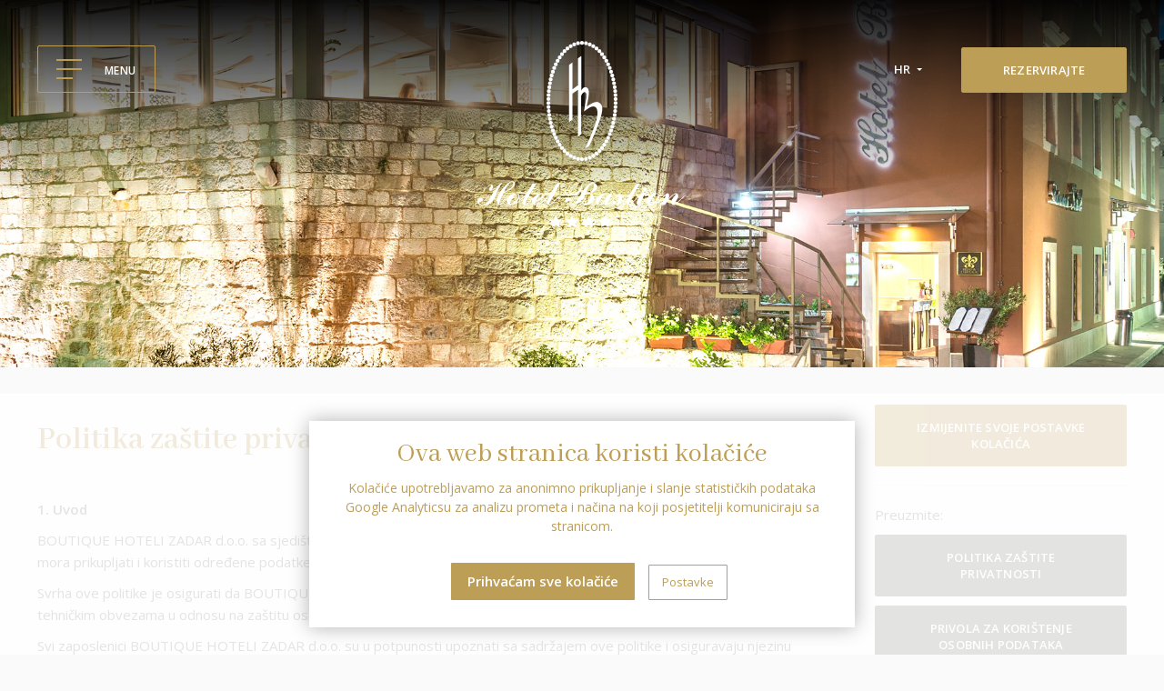

--- FILE ---
content_type: text/html; charset=UTF-8
request_url: https://www.hotel-bastion.hr/hr/gdpr
body_size: 14556
content:
<!DOCTYPE html>
<html lang="hr">
  <head>
    <meta http-equiv="Content-Type" content="text/html; charset=utf-8">
    
    <meta http-equiv="X-UA-Compatible" content="IE=edge">
    <meta name="viewport" content="width=device-width, initial-scale=1">
    <meta name="google-site-verification" content="J2P41plSfUM5F8XPZnNtW1hh9MoVZnl1iGUsx7sT7YM">

            <title>Politika zaštite privatnosti osobnih podataka  • Hotel Bastion</title>
        <meta property="og:title" content="Politika zaštite privatnosti osobnih podataka  • Hotel Bastion" />
    
            <meta name="description" content="Hotel Bastion jedinstven je gradski boutique hotel koji odiše kulturnim nasljeđem grada Zadra. Čar sadržaja hotela Bastion proizlazi iz njegovog povijesnog položaja na srednjovjekovnim zidinama Kaštela iz 13 st., otmjenog uređenja, te njegovog individualnog pristupa gostu prilikom pružanja usluga.">
        <meta property="og:description" content="Hotel Bastion jedinstven je gradski boutique hotel koji odiše kulturnim nasljeđem grada Zadra. Čar sadržaja hotela Bastion proizlazi iz njegovog povijesnog položaja na srednjovjekovnim zidinama Kaštela iz 13 st., otmjenog uređenja, te njegovog individualnog pristupa gostu prilikom pružanja usluga.">
        
    <meta property="og:type" content="website">
    
    <meta property="og:image" content="https://www.hotel-bastion.hr/themes/bastion/assets/img/bastion-sharing-image.jpg">

	<link rel="stylesheet" href="https://maxcdn.bootstrapcdn.com/bootstrap/3.3.7/css/bootstrap.min.css" integrity="sha384-BVYiiSIFeK1dGmJRAkycuHAHRg32OmUcww7on3RYdg4Va+PmSTsz/K68vbdEjh4u" crossorigin="anonymous">
    <link rel="stylesheet" href="https://fonts.googleapis.com/css?family=Abhaya+Libre:400,600,700|Open+Sans:400,600,700&amp;display=swap&amp;subset=latin-ext">
    <link rel="stylesheet" href="https://cdnjs.cloudflare.com/ajax/libs/fancybox/3.5.7/jquery.fancybox.min.css">
    <link rel="stylesheet" href="https://www.hotel-bastion.hr/themes/bastion/assets/css/bootstrap-datetimepicker.min.css">
    <link rel="stylesheet" href="https://www.hotel-bastion.hr/themes/bastion/assets/css/aos.css">
	<link rel="stylesheet" href="https://www.hotel-bastion.hr/themes/bastion/assets/css/style.css?v.23">
	
	<link rel="stylesheet" href="https://use.fontawesome.com/releases/v5.8.2/css/all.css" integrity="sha384-oS3vJWv+0UjzBfQzYUhtDYW+Pj2yciDJxpsK1OYPAYjqT085Qq/1cq5FLXAZQ7Ay" crossorigin="anonymous">

    <!--[if lt IE 9]>
      <script src="https://oss.maxcdn.com/html5shiv/3.7.3/html5shiv.min.js"></script>
      <script src="https://oss.maxcdn.com/respond/1.4.2/respond.min.js"></script>
    <![endif]-->
    <!--[if IE]><link rel="shortcut icon" href="https://www.hotel-bastion.hr/themes/bastion/assets/img/favicon.png"><![endif]-->
    <link rel="apple-touch-icon" href="https://www.hotel-bastion.hr/themes/bastion/assets/img/favicon.png">
    <link rel="icon" href="https://www.hotel-bastion.hr/themes/bastion/assets/img/favicon.png">
    
<style>
.container {
	width: 96%;
}
p a, p a:hover {
    display:inline-block;
    color:#bd9e56;
    border-bottom:1px solid transparent;
    text-decoration:none;
}
p a:hover {
    border-bottom:1px solid #bd9e56;
}
.h1, .h2, .h3, .h4, .h5, .h6, h1, h2, h3, h4, h5, h6 {
	font-family: 'Abhaya Libre', serif;
}
h3 {
	font-size: 20px;
	text-transform: none;
}
.navbar-brand img.logo-dark {
    margin-top:-600px;
}
.introvideo {
    position:relative;
    width:auto;
    min-width:100%;
    height:100vh;
    overflow:hidden;
}
.introvideo video {
    /*
    width:auto;
    height:auto;
    min-width:100%;
    min-height:100%;
    */            
    position:absolute;
    left:50%;
    top:50%;
    transform:translate(-50%, -50%);
}
@media (min-aspect-ratio: 16/9) {
  .introvideo video {
    /*height: 200%;*/
    min-width:100%;
  }
}

@media (max-aspect-ratio: 16/9) {
  .introvideo video {
    min-height:100%;
  }
}
        
        
.navbar-default, .navbar-brand {
	background:none;
	border-radius:0;
}
.navbar-default {
	padding-top:50px;
	/*padding-bottom:200px;*/
	padding-bottom:100px;
    background: -moz-linear-gradient(top,  rgba(0,0,0,0.95) 0%, rgba(0,0,0,0) 100%);
    background: -webkit-linear-gradient(top,  rgba(0,0,0,0.95) 0%,rgba(0,0,0,0) 100%);
    background: linear-gradient(to bottom,  rgba(0,0,0,0.95) 0%,rgba(0,0,0,0) 100%);
}
.navbar-brand {
	margin-left: -130px !important;
	top: 30px;
	width: 260px;
}
.navbar-brand img {
    margin-top:0;
}
.navbar-default .navbar-toggle {
	width: auto;
    min-width: 130px;
    margin: 0;
    padding: 14px 20px;
	border: 1px solid #bd9e56;
}
.navbar-default .navbar-toggle:hover {
	color: #bd9e56;
	background: #fff;
}
.navbar-default .navbar-toggle:hover .menutitle {
	color: #bd9e56;
}
.navbar-default .navbar-toggle .icon-bar {
	width: 28px;
	height: 2px;
	border-radius: 0px;
	background-color: #bd9e56;
}
.navbar-default .navbar-toggle .icon-bar:last-child {
	width: 18px;
}
.navbar-default .navbar-toggle[aria-expanded="true"] .icon-bar:last-child {
	width: 28px;
}


.navbar-default.shrink {
	padding-top:15px;
	padding-bottom:15px;
    background:rgba(255,255,255,0.98);
    box-shadow:0px 4px 8px 0px rgba(0, 0, 0, 0.20);
}
.navbar-default.shrink .menutitle, .navbar-default.shrink #langmenu {
	color: #bd9e56;
}
.shrink .navbar-brand, .preshrinked .navbar-brand {
	max-height:83px;
	top:0px;
}
.shrink .navbar-brand img.logo-light, .preshrinked .navbar-brand img.logo-light {
    margin-top:-100px;
    opacity:0;
}
.shrink .navbar-brand img.logo-dark, .preshrinked .navbar-brand img.logo-dark {
    margin-top:-177px;
}
.shrink .navbar-brand img {
	transition:all 0.4s ease-in-out;
}
.preshrinked .navbar-brand img {
	transition:none;
}

.navbar-nav {
	max-width: 300px;
	padding-top: 20px;
}
.navbar-default .navbar-nav.second-nav {
	padding-top: 10px;
	padding-left: 15px;
}
.navbar-default .navbar-nav > li > a {
	/*margin: 5px 0px;*/
	font-size: 15px;
	text-align: left;
}
.navbar-default .navbar-nav > li > a:hover {
	background:#727370;
	background:rgba(0,0,0,0.25);
}
.navbar-default.shrink .navbar-nav > li > a {
	color: #bd9e56;
}
.navbar-default.shrink .navbar-nav > li > a:hover {
	/*color: #fff;*/
	background:rgba(0,0,0,0.05);
}
.label-success {
	background-color: #bd9e56;
}
.btn-primary, .btn-default:hover, .btn-default:focus, .btn-default.active.focus, .btn-default.active:focus, .btn-default.active:hover, .btn-default:active.focus, .btn-default:active:focus, .btn-default:active:hover, .open > .dropdown-toggle.btn-default.focus, .open > .dropdown-toggle.btn-default:focus, .open > .dropdown-toggle.btn-default:hover {
	color: #bd9e56;
	background-color: #fff;
	border-color: #fff;
}

.btn-primary.index-booknow {
    color: #fff;
}

.btn {
    margin-bottom: 10px;
}

.dropdown.book {
    margin-left:30px;
}
#booknow {
    margin-top:-10px;
}
.btn-primary {
	padding:15px 45px;
	color: #fff;
	letter-spacing:0.2px;
	background-color: #bd9e56;
	border-color: #bd9e56;
}
.btn-primary:hover, .btn-primary.gray:hover, .btn-primary.outline:hover, .btn-primary.gray.outline:hover {
	color: #bd9e56;
	background-color: #fff;
	border-color: #bd9e56;
}
.btn-primary.gray {
	padding:15px 45px;
	color: #fff;
	letter-spacing:0.2px;
	background-color: #727370;
	border-color: #727370;
}
.btn-primary.outline {
	color: #fff;
	background-color: transparent;
	background: none;
	border-color: #fff;
}
.btn-primary.gray.outline {
	color: #727370;
	border-color: #727370;
}

.relaischateaux {
    display:block;
    max-width:75px;
    position:absolute;
    left:4%;
    bottom:60px;
    z-index:1;
}
.whybook {
    position:absolute;
    right:4%;
    bottom:0px;
    z-index:1;
    padding:15px 30px;
    padding-top:5px;
    background:#f1f1f0;
    border-top-right-radius:3px;
    border-top-left-radius:12px;
}
.whybook h3 {
	color: #bd9e56;
}
.whybook ul {
	padding-left:15px;
}
.whybook ul > li {
	padding-top:3px;
}

.glyphicon-menu-down {
	margin-top: 0px;
	top:-67px;
	line-height: 30px;
	font-size: 16px;
	font-weight: 400;
	color: #bd9e56;
	background:#f1f1f0;
    -webkit-clip-path: polygon(0 0, 100% 0, 100% 50%, 0 50%);
    clip-path: polygon(0 0, 100% 0, 100% 50%, 0 50%);
}

.grayscale {
	-webkit-filter: grayscale(95%);
	filter: gray;
	filter: url("data:image/svg+xml;utf8,<svg version='1.1' xmlns='http://www.w3.org/2000/svg' height='0'><filter id='greyscale'><feColorMatrix type='matrix' values='0.3333 0.3333 0.3333 0 0 0.3333 0.3333 0.3333 0 0 0.3333 0.3333 0.3333 0 0 0 0 0 1 0' /></filter></svg>#greyscale");
	filter: grayscale(95%);
}
.grayscale:hover {
	-webkit-filter: none;
	filter: none;
}
.intro {
	position: static;
	top:0;
	margin-bottom:0;
	padding-top:40px;
	padding-bottom:50px;
	background:#f1f1f0;
}

.intro.intro2 {
    padding-top: 20px;
    padding-bottom: 40px;
}
.intro.intro2 p {
    /*
	font-size:18px;
	line-height:28px;
	*/
}
.intro h1 {
	margin-top: 50px;
	margin-bottom: 30px;
	margin-left:-15%;
	padding:15px 30px;
	font-size:38px;
	font-weight:600;
	color:#fff;
	background:#bd9e56; /* zlatna */
	/*background:#727370; /* siva */
	border-radius:0px;
}

.info-box {
    background:rgba(0,0,0,0.04);
    margin-top:30px;
    padding:15px;
}
.info-box p {
    font-size:12px;
}


@media  screen and (min-width: 1270px) {
    .intro .img-container {
    	max-height:700px;
    	overflow:hidden;
    }
}

.special {
	padding-bottom:0px;
	border-bottom:0;
	/*padding:100px 0px;*/
	background:#f1f1f0;
	background:#fff;
	/*
	border-top:1px solid #bd9e56;
	border-bottom:1px solid #bd9e56;
	*/
}
#specials .img  {
	max-height:600px;
	overflow:hidden;
}
#specials .img img  {
	width:100%;
}
#specials .text  {
	position:absolute;
	left:0;
	right:0;
	top:0;
	bottom:0;
	min-height:600px;
	padding:60px;
	background: #727370;
}
#specials h3  {
	margin-top:50px;
	margin-bottom:20px;
	font-size:32px;
	text-transform:none;
}
#specials .btn  {
	margin-top:15px;
}
#specials .carousel-control.left,
#specials .carousel-control.right {
	width:50px;
	height:50px;
	top:auto;
	bottom:20px;
	left:auto;
	right:20px;
	z-index:2;
	background:rgba(0,0,0,0.5);
}
#specials .carousel-control.left {
	margin-right:60px;
}
#specials .carousel-control .glyphicon-chevron-left, #specials .carousel-control .glyphicon-chevron-right, #specials .carousel-control .icon-next, #specials .carousel-control .icon-prev {
	width:16px;
	height:16px;
	margin-top:-8px;
	font-size: 16px;
	text-shadow: none;
	text-align:center;
}
.no-gutter {
    padding-left:0;
    padding-right:0;
}
.dark-grey {
    background:#727370;
}

.trinity {
    overflow:hidden;
}
.trinity .no-gutter {
    /*padding-left:2px;
    padding-right:2px;*/
    border-left:2px solid #f1f1f0;
    border-right:2px solid #f1f1f0;
    border-top:3px solid #f1f1f0;
    background: #727370;
    transition:all 0.4s ease-in-out;
}
.trinity .row {
    margin-left:-17px;
    margin-right:-17px;
}
.trinity img {
    width:100%;
    opacity:0.65;
    transition:all 0.4s ease-in-out;
}
.trinity .no-gutter:hover img, .trinity .no-gutter:hover a {
    opacity:1;
}
.trinity a {
    display:block;
    position:absolute;
    left:0;
    right:0;
    bottom:60px;
    z-index:3;
    font-family: 'Abhaya Libre', serif;
    font-size:40px;
    font-weight:700;
    text-align:center;
    color:#fff;
    opacity:0.5;
    text-decoration:none;
}
.trinity a:hover {
    text-decoration:none;
}

footer {
    background: #727370;
}
.footer-nav li {
    display:inline-block;
}
.footer-nav a {
	font-size:12px;
	border-radius: 1px;
}
.footer-nav a:hover {
	background:rgba(0,0,0,0.2);
}
.newsletter {
    background:none;
}
.bottom-info {
	padding: 10px 0px;
}
.futuro {
    top:0;
}

footer .trippy, footer .chateaux {
    display:block;
    max-height:100px;
    opacity:0.5;
}
footer .trippy:hover, footer .chateaux:hover {
    opacity:1;
}


.square {
    display:block;
    float:left;
    position: relative;
    width: 16.6666%;
    padding-bottom : 16.6666%; /* = width for a 1:1 aspect ratio */
    margin:0;
    background-position:center center;
    background-repeat:no-repeat;
    background-size:cover; /* you change this to "contain" if you don't want the images to be cropped */
}

@media  screen and (max-width: 1000px) {
    .square {
        width: 33.3333%;
        padding-bottom : 33.3333%;
    }
}
@media  screen and (max-width: 768px) {
    .square {
        width: 50%;
        padding-bottom : 50%;
    }
}


/* Subpages */

.intro.subintro {
	padding:0;
	background: none;
}
.intro.subintro p {
	max-width: 900px;
	font-size:14px;
	color: inherit;
}
.intro.subintro h2, .intro .sub-title {
	margin-bottom:15px;
	font-size: 34px;
	font-weight:700;
	line-height:42px;
	text-transform:none;
}
.trinity .sublink, .mid-title .sublink {
    display:block;
    padding:10px 0px;
    font-family: 'Open Sans', sans-serif;
    font-size:16px;
    font-weight:600;
}

.mid-title {
    position:absolute;
    left:0;
    right:0;
    bottom:0;
    z-index:2;
    margin:0;
    padding:4% 2.5%;
    text-align:left;
    text-transform:none;
    font-size:42px;
    font-weight:700;
    color:#fff;
    background: -moz-linear-gradient(bottom,  rgba(0,0,0,0.5) 0%, rgba(0,0,0,0) 100%);
    background: -webkit-linear-gradient(bottom,  rgba(0,0,0,0.5) 0%,rgba(0,0,0,0) 100%);
    background: linear-gradient(to top,  rgba(0,0,0,0.5) 0%,rgba(0,0,0,0) 100%);
}
.column-list {
    margin:30px 0px;
    padding:0;
    list-style-type:none;
    text-align:left;
}
.column-list li {
    padding:15px 10px;
    line-height:24px;
    border-bottom:1px solid #dedede;
}
.column-list li:first-child {
    border-top:1px solid #dedede;
}
.gallery-link {
    display:block;
    margin:30px;
    margin-left:0;
    position:relative;
}
.gallery-link::after {
    content:"";
    display:block;
    position:absolute;
    left:0;
    right:0;
    top:100%;
    bottom:0;
    background:rgba(0,0,0,0.4);
    transition:all 0.4s ease-in-out;
}
.gallery-link:hover::after {
    top:0;
}
.gallery-link .glyphicon.glyphicon-search {
    position:absolute;
    top:50%;
    left:50%;
    z-index:2;
    margin-top:-20px;
    margin-left:-20px;
    font-size:40px;
    text-shadow:none;
}

.gallery-link .glyphicon.glyphicon-search::after {display:none}

.special-offer > div {
    border-top:1px solid #dedede;
}
.subpage-content a {
            display: inline-block;
            color: #bd9e56;
            border-bottom: 1px solid transparent;
            text-decoration: none;
        }
        
        .subpage-content a:hover {
             border-bottom: 1px solid #bd9e56;   
        }
        
.navbar-nav>li>.dropdown-menu.destination-dropdown {
    border-radius: 2px;
    position: relative;
    width: 100%;
    top: -7px;
    margin-top: 0;
}

@media only screen and (max-width: 767px) {
     section.subpage .banner-image {
        overflow: hidden;
        max-height: 500px;
    }   
}

.book-now-form-button {
    margin-top: -8px;
}

.book-now-form-button:hover,
.book-now-form-button:focus {
    outline: 0;
    box-shadow: none;
    -webkit-box-shadow: none;
    -moz-box-shadow: none;
    -o-box-shadow: none;
}
</style>

    <link rel="stylesheet" href="https://www.hotel-bastion.hr/themes/bastion/assets/css/copy.css?v.23">

<style>
    :root {
        --purple: #fff;
        --red: #bd9e56;
    }
    .gdpr-wrap {
        display:block;
        position: fixed;
        left: 0;
        right:0;
        bottom: 0;
        z-index:9999;
        width: 100%;
        padding-top:60px;
        background-color: rgba(255,255,255,0.8);
    }
    #gdpr-cookie-message {
        position: relative;
        left: 50%;
        bottom: 30px;
        z-index:9999;
        margin-left:-300px;
        max-width: 600px;
        background-color: var(--purple);
        padding: 20px;
        padding-bottom:30px;
        border-radius: 0px;
        box-shadow: 0 0 20px rgba(0,0,0,0.3);
        text-align:center;
    }
    @media (max-width:600px) {
        #gdpr-cookie-message {
            left: 0;
            right: 0;
            margin-left:0;
            max-width: 100%;
        }
    }
    #gdpr-cookie-message h4 {
        color: var(--red);
        font-size: 30px;
        font-weight: 400;
        margin-top: 0px;
        margin-bottom: 10px;
    }
    #gdpr-cookie-message p {
        color: var(--red);
        font-size: 14px;
        line-height: 1.5em;
    }
    #gdpr-cookie-message h5 {
        margin:15px 0;
        color: var(--red);
        font-size: 13px;
        list-style-type:none;
    }
    #gdpr-cookie-message ul {
        margin-top:0;
        padding-left:15px;
    }
    #gdpr-cookie-message ul li {
        color: var(--red);
        font-size: 13px;
        list-style-type:none;
    }
     #gdpr-cookie-message ul li label {
        display:inline-block;
        margin:4px 0px;
    }
    #gdpr-cookie-message p:last-child {
        margin-bottom: 0;
        /*text-align: right;*/
    }
    #gdpr-cookie-message span.bottom {
        display:none;
        position:absolute;
        left:0;
        right:0;
        bottom:20px;
    }
    #gdpr-cookie-message a {
        color: var(--red);
        text-decoration: none;
        font-size: 12px;
        padding-bottom: 2px;
        border-bottom: 1px dotted var(--red);
        transition: all 0.3s ease-in;
        display:inline-block;
    }
    #gdpr-cookie-message a:hover {
        /*color: white;*/
        border-bottom-color: var(--purple);
        transition: all 0.3s ease-in;
    }
    #gdpr-cookie-message button {
        display:inline-block;
        border: none;
        background: var(--red);
        color: var(--purple);
        font-size: 15px;
        font-weight: 600;
        padding: 10px 18px;
        border-radius: 1px;
        margin-left: 15px;
        margin-top: 20px;
        cursor: pointer;
        transition: all 0.3s ease-in;
    }
    #gdpr-cookie-message button#gdpr-cookie-advanced {
        border: 1px solid var(--red);
        background: var(--purple);
        font-size: 13px;
        font-weight: 400;
        color: var(--red);
        padding: 8px 14px;
    }
    #gdpr-cookie-message button:hover {
        background: var(--red);
        color: var(--purple);
        transition: all 0.3s ease-in;
    }

    /* New logo 2019  START */
    body {
    	background-position:51.7% top;
    }
    h1 .logo img {
    	max-height: 125px;
    }
    .footerlogo img {
    	max-height: 75px;
    }
    
    @media (max-width:1199px) {
        body {
        	background-position: 48.5% top;
        }
    }
    
    @media (max-width:991px) {
        body {
        	background-position: 45.5% top;
        }
    }
    
    @media (max-width:767px) {
        body {
        	background-position: 45% -80px;
        }
        .navbar-default .navbar-toggle {
        	border-color:#133a82;
        }
        .navbar-default .navbar-toggle .icon-bar {
        	background-color: #133a82;
        }
    }
    /* New logo 2019  END */
@media (max-width: 767px){
.navbar-default .navbar-toggle .icon-bar {
    background-color: #bd9e56;
}}

@media (max-width: 767px){
.navbar-default .navbar-toggle {
    border-color: #bd9e56;
}}
</style>
    
        
  </head>
  <body class="sub" data-region="EMEA" data-channelcode="HotelBastionDirect">
    <nav class="navbar navbar-default navbar-fixed-top ">
      <div class="container">
        <div class="navbar-header">
          <button type="button" class="navbar-toggle collapse" data-toggle="collapse" data-target="#navbar" aria-expanded="false" aria-controls="navbar">
            <span class="menutitle">Menu</span>
            <span class="icon-bar"></span>
            <span class="icon-bar"></span>
            <span class="icon-bar"></span>
          </button>
          <a class="navbar-brand" href="https://www.hotel-bastion.hr/hr">
          	<img class="logo-light img-responsive" src="https://www.hotel-bastion.hr/themes/bastion/assets/img/Hotel-Bastion-logo.svg" alt="Hotel Bastion">
          	<img class="logo-dark img-responsive" src="https://www.hotel-bastion.hr/themes/bastion/assets/img/Hotel-Bastion-logo_dark.svg" alt="Hotel Bastion">
          </a>

          <div class="dropdown book col-lg-1x">
                  
<a href="https://direct-book.com/properties/HotelBastionDirect" class="btn btn-primary book-now-form-button" target="_blank">Rezervirajte</a>              
                        </div><!-- dropdown.book -->

          <!--
          <div class="contact col-lg-2">
          	<a class="btn btn-default outline" href="https://www.hotel-bastion.hr/hr/kontakt">Kontakti</a>
          </div>
          -->

          <div class="dropdown lang desktop col-lg-1x">
              <button class="btn btn-default dropdown-toggle" type="button" id="langmenu" data-toggle="dropdown" aria-haspopup="true" aria-expanded="true">
                hr
                <span class="caret"></span>
              </button>
              <ul class="dropdown-menu langmenu" aria-labelledby="langmenu">
                                  <li><a href="https://www.hotel-bastion.hr/gdpr">English</a></li>
                                  <li><a href="https://www.hotel-bastion.hr/hr/gdpr">Hrvatski</a></li>
                                  <li><a href="https://www.hotel-bastion.hr/it/gdpr">Italiano</a></li>
                                  <li><a href="https://www.hotel-bastion.hr/de/gdpr">Deutsch</a></li>
                                  <li><a href="https://www.hotel-bastion.hr/fr/gdpr">Français</a></li>
                              </ul>
          </div><!-- dropdown.lang -->
            
        </div><!-- navbar-header -->
        <div id="navbar" class="navbar-collapse collapse">
            
          <ul class="nav navbar-nav main-nav">
                        <li><a href="https://www.hotel-bastion.hr/hr">Početna</a></li>
            <li><a href="https://www.hotel-bastion.hr/hr/o-nama">O nama</a></li>
            <li><a href="https://www.hotel-bastion.hr/hr/sobe-apartmani">Sobe i apartmani</a></li>
            <li><a href="https://www.hotel-bastion.hr/hr/posebne-ponude">Posebne ponude <span class="label label-success">3</span></a></li>
            <li><a href="https://www.hotel-bastion.hr/hr/restoran-kastel">Restoran “Kaštel”</a></li>
            <li><a href="https://www.hotel-bastion.hr/hr/wellness-castello">Wellness Castello</a></li>
            <li><a href="https://www.hotel-bastion.hr/hr/meetings-events">Meetings &amp; events</a></li>
            <li><a href="https://www.hotel-bastion.hr/hr/destinacija">Destinacija</a></li>
                      </ul>
          
            <ul class="nav navbar-nav second-nav">
                <li><a href="https://www.hotel-bastion.hr/hr/lokacija">Lokacija</a></li>
                <li><a href="https://www.hotel-bastion.hr/hr/galerija">Galerija</a></li>
                <li><a href="https://www.hotel-bastion.hr/hr/kontakt">Kontakt</a></li>
            </ul>

        </div><!--/.nav-collapse -->
      </div>
    </nav>
    
    <!--fixed book now btn -->
    <div class="fixed-book dropdown book">
            
<a href="https://direct-book.com/properties/HotelBastionDirect" class="btn btn-primary book-now-form-button" target="_blank">Rezervirajte</a>    </div>

    <div class="intro subintro text-center">
	<img class="img-responsive subimage" src="https://www.hotel-bastion.hr/themes/bastion/assets/img/content/Hotel-Bastion_About-Us-2.jpg" alt="Hotel Bastion">
</div><!-- intro -->
	

<section class="subpage about-us">
    <div class="container">
            <div class="row">
                <div class="col-xs-12 text-center">
                    <span class="glyphicon glyphicon-menu-down" aria-hidden="true"></span>
                </div>
                <div class="col-lg-9 col-md-9 col-sm-12 col-xs-12 aos-init aos-animate" data-aos="slide-up">
                
                
                                


<h1>Politika zaštite privatnosti osobnih podataka</h1>

<p><strong>&nbsp;</strong></p>

<p><strong>1. Uvod</strong></p>

<p>BOUTIQUE HOTELI ZADAR d.o.o. sa sjedištem u Zadru, Bedemi zadarskih pobuna 13, OIB: 71034205256, u svom poslovanju mora prikupljati i koristiti određene podatke o pojedincima.</p>

<p>Svrha ove politike je osigurati da BOUTIQUE HOTELI ZADAR d.o.o. u potpunosti postupa u skladu s pravnim, organizacijskim i tehničkim obvezama u odnosu na zaštitu osobnih podataka.</p>

<p>Svi zaposlenici BOUTIQUE HOTELI ZADAR d.o.o. su u potpunosti upoznati sa sadržajem ove politike i osiguravaju njezinu primjenu prilikom rukovanja osobnim podacima ili obrade osobnih podataka. Zaposlenici čiji zadaci uključuju i rukovanje osobnim podacima su adekvatno educirani &nbsp;u pogledu svojih zadataka u odnosu na zaštitu osobnih podataka.</p>

<p>Ova politika se odnosi na sve osobne podatke koje drži BOUTIQUE HOTELI ZADAR d.o.o. u odnosu na bilo koju osobu, bez obzira je li bila, trenutno jest ili će biti klijent, dobavljač ili kontakt.</p>

<p>Ova politika ja izrađena s ciljem da se spriječi nastanak potencijalne štete BOUTIQUE HOTELI ZADAR d.o.o. i njegovim zaposlenicima te ispitanicima i da osigura kako je obrada osobnih podataka &nbsp;od strane BOUTIQUE HOTELI ZADAR d.o.o. u potpunosti u skladu sa zakonom i drugim propisima.</p>

<br>
<p><strong>2. Definicija i primjena:</strong></p>

<p>Osobnim podacima smatraju se svi podaci koji se odnose na pojedinca čiji je identitet utvrđen ili se može utvrditi, to jest pojedinac koji se može identificirati izravno ili neizravno, osobito uz pomoć identifikatora kao što su ime, identifikacijski broj, podaci o lokaciji, mrežni identifikator ili uz pomoć jednog ili više čimbenika svojstvenih za fizički, fiziološki, genetski, mentalni, ekonomski, kulturni ili socijalni identitet tog pojedinca.</p>

<p>Pod obradom osobnih podataka smatra svaki postupak ili skup postupaka koji se obavljaju na osobnim podacima ili na skupovima osobnih podataka, bilo automatiziranim bilo neautomatiziranim sredstvima kao što su prikupljanje, bilježenje, organizacija, strukturiranje, pohrana, prilagodba ili izmjena, povlačenje, pronalaženje, obavljanje uvida, uporaba ili korištenje, otkrivanje prijenosom, širenjem, objavljivanjem ili stavljanjem na raspolaganje na drugi način, usklađivanje ili kombiniranje, ograničavanje, brisanje ili uništavanje te provedba logičkih, matematičkih i drugih operacija s tim podacima.</p>

<p>BOUTIQUE HOTELI ZADAR d.o.o. osobne podatke prikuplja i obrađuje prije svega radi pružanja usluga u svom poslovanju. Stoga BOUTIQUE HOTELI ZADAR d.o.o. ima potrebu prikupljati i obrađivati određene vrste podataka o pojedincima koji dolaze u kontakt s BOUTIQUE HOTELI ZADAR d.o.o. (ispitanici). &nbsp;S tim osobnim informacijama BOUTIQUE HOTELI ZADAR d.o.o. postupa adekvatno, bez obzira kako ti podaci bili prikupljeni, zabilježeni, čuvani i korišteni – na papiru, računalu ili na drugom materijalu.</p>

<p>U trenutku dostavljanja podataka ispitanika BOUTIQUE HOTELI ZADAR d.o.o., ispitanik pristaje da BOUTIQUE HOTELI ZADAR d.o.o. obrađuje njegove osobne podatke, sukladno naznačenoj svrsi. Zaštita privatnosti podataka ispitanika je trajna, a u svakom trenutku ispitanik može koristiti svoja prava koja su niže pobrojana i objašnjena.</p>

<p>BOUTIQUE HOTELI ZADAR d.o.o. osobne podatke ispitanika prikuplja i obrađuje u skladu sa Zakonom o zaštiti osobnih podataka (NN 103/03, 118/06, 41/08, 130/11, 106/12), drugim hrvatskim propisima, Direktivom 95/46/EC i Općom uredbom i zaštiti osobnih podataka (GDPR) (Uredba (EU) 2016/679 Europskog parlamenta i vijeća od 27. travnja 2016.).</p>

<p>Prikupljene podatke BOUTIQUE HOTELI ZADAR d.o.o. čuva na primjeren način i osigurava njihovu povjerljivost. BOUTIQUE HOTELI ZADAR d.o.o. prikupljene podatke neće prosljeđivati trećim osobama bez dozvole ispitanika, osim u slučajevima kada je to potrebno radi izvršavanja zakonskih obveza BOUTIQUE HOTELI ZADAR d.o.o., u slučajevima kada je to nužno radi ispunjenja zadataka koji se izvršavaju u javnom interesu ili u slučajevima kada je ispitanik sam objavio te podatke, kao i u drugim nadležnim propisom određenim slučajevima.</p>

<p>Ispitanik, u pogledu osobnih podataka koje za njega obrađuje BOUTIQUE HOTELI ZADAR d.o.o., ima sljedeća prava:</p>

<div class="table-responsive">
<table class="table table-bordered">

	<tbody>
	
		<tr>
		
			<td width="140" valign="top">

			

				<p align="center">Prava ispitanika:</p>
				</td>
		
			<td width="474" valign="top">Objašnjenje
				<br>
			</td>
			</tr>
	
		<tr>
		
			<td width="140" valign="top">

			

				<p align="center">Pravo na <strong>informiranost</strong></p>
				</td>
		
			<td width="474" valign="top">Ispitanik ima pravo u svakom trenutku tražiti obavijest obrađuju li se njegovi osobni podaci i za koju svrhu, tko je voditelj obrade, kontakt podatke službenika za zaštitu podataka, koje kategorije osobnih podataka se obrađuju, na koje razdoblje se obrađuju odnosno pohranjuju, tko je izvor za dobivanje njegovih osobnih podataka, tko su sve primatelji njegovih osobnih podataka, kao i pravo na obavijest o drugim njegovim pravima navedenima u ovoj politici (pravo na pristup, pravo na ispravak, pravo na brisanje, pravo na ograničavanje obrade i drugo).
				<br>
			</td>
			</tr>
	
		<tr>
		
			<td width="140" valign="top">

			

				<p align="center">Pravo <strong>pristupa</strong></p>
				</td>
		
			<td width="474" valign="top">Ispitanik ima pravo od BOUTIQUE HOTELI ZADAR d.o.o. dobiti potvrdu obrađuju li se osobni podaci koji se na njega odnose, zatim dobiti pristup tim podacima i informacijama o:
				<br>- svrsi obrade,
				<br>- kategorijama osobnih podataka koji se obrađuju;
				<br>&nbsp;- primateljima ili kategorijama primatelja kojima su podaci otkriveni ili će biti otkriveni;
				<br>- ako je moguće, o razdoblju na koje se podaci pohranjuju odnosno o kriterijima pomoću kojih je moguće utvrditi to razdoblje;
				<br>- da od BOUTIQUE HOTELI ZADAR d.o.o. zatraži ispravak ili brisanje osobnih podataka ili ograničavanje obrade osobnih podataka koji se odnose na ispitanika ili prava na prigovor na takvu obradu;
				<br>- pravu na podnošenje pritužbe nadzornom tijelu;
				<br>- ako se osobni podaci ne prikupljaju od ispitanika, svakoj dostupnoj informaciji o njihovu izvoru;
				<br>- postojanju automatiziranog donošenja odluka, što uključuje izradu profila, s posljedicama.
				<br>
			</td>
			</tr>
	
		<tr>
		
			<td width="140" valign="top">

			

				<p align="center">Pravo na <strong>ispravak</strong></p>
				</td>
		
			<td width="474" valign="top">Ispitanik ima pravo bez nepotrebnog odgađanja ishoditi od BOUTIQUE HOTELI ZADAR d.o.o. ispravak netočnih osobnih podataka koji se na njega odnose. Ispitanik ima pravo dopuniti nepotpune osobne podatke, među ostalim i davanjem dodatne izjave.
				<br>
			</td>
			</tr>
	
		<tr>
		
			<td width="140" valign="top">

			

				<p align="center">Pravo na <strong>brisanje / pravo na zaborav</strong></p>
				</td>
		
			<td width="474" valign="top">Ispitanik ima pravo da BOUTIQUE HOTELI ZADAR d.o.o. &nbsp;bez odlaganja izbriše osobne podatke koji se na njega odnose ako osobni podaci više nisu nužni u odnosu na svrhe za koje su prikupljeni ili na drugi način obrađeni, ako ispitanik povuče privolu na kojoj se obrada temelji a ne postoji drugi pravni temelj obrade, ako ispitanik uloži prigovor na obradu, ako su osobni podaci nezakonito obrađeni, ako se osobni podaci moraju brisati radi poštovanja pravne obveze iz prava Unije ili prava države članice kojem podliježe BOUTIQUE HOTELI ZADAR d.o.o., ako su osobni podaci prikupljeni u vezi s ponudom usluga informacijskog društva djetetu.
				<br>Navedeno se ne primjenjuje ako je obrada nužna (i u mjeri u kojoj je nužna) radi ostvarivanja prava na slobodu izražavanja i informiranja, radi poštovanja pravne obveze kojom se zahtijeva obrada u pravu Unije ili pravu države članice kojem podliježe BOUTIQUE HOTELI ZADAR d.o.o. ili za izvršavanje zadaće od javnog interesa ili pri izvršavanju službene ovlasti BOUTIQUE HOTELI ZADAR d.o.o., zbog javnog interesa u području javnog zdravlja, u svrhe arhiviranja u javnom interesu, u svrhe znanstvenog ili povijesnog istraživanja, radi postavljanja, ostvarivanja ili obrane pravnih zahtjeva.
				<br>
			</td>
			</tr>
	
		<tr>
		
			<td width="140" valign="top">

			

				<p align="center">Pravo na<strong>&nbsp;podnošenje prigovora nadzornom tijelu</strong></p>
				</td>
		
			<td width="474" valign="top">Ispitanik ima pravo na temelju svoje posebne situacije u svakom trenutku uložiti prigovor na obradu osobnih podataka koji se odnose na njega, uključujući izradu profila, u slučajevima ako je obrada nužna za izvršavanje zadaće od javnog interesa ili pri izvršavanju službene ovlasti BOUTIQUE HOTELI ZADAR d.o.o. odnosno ako je obrada nužna za potrebe legitimnih interesa BOUTIQUE HOTELI ZADAR d.o.o. ili treće strane. BOUTIQUE HOTELI ZADAR d.o.o. više ne smije obrađivati osobne podatke osim ako BOUTIQUE HOTELI ZADAR d.o.o. dokaže da postoje uvjerljivi legitimni razlozi za obradu koji nadilaze interese, prava i slobode ispitanika ili radi postavljanja, ostvarivanja ili obrane pravnih zahtjeva.
				<br>Ako se osobni podaci obrađuju za potrebe izravnog marketinga, ispitanik u svakom trenutku ima pravo uložiti prigovor na obradu osobnih podataka koji se odnose na njega za potrebe takvog marketinga, što uključuje izradu profila u mjeri koja je povezana s takvim izravnim marketingom.
				<br>
			</td>
			</tr>
	
		<tr>
		
			<td width="140" valign="top">

			

				<p align="center">Pravo na <strong>prenosivost podataka</strong></p>
				</td>
		
			<td width="474" valign="top">Ispitanik ima pravo zaprimiti osobne podatke koji se odnose na njega, a koje je pružio BOUTIQUE HOTELI ZADAR d.o.o. u strukturiranom, uobičajeno upotrebljavanom i strojnom formatu te ima pravo, bez ometanja od strane BOUTIQUE HOTELI ZADAR d.o.o., prenijeti te podatke drugom voditelju obrade ako se obrada temelji na njegovoj privoli i ako se obrada provodi automatiziranim putem.
				<br>Ispitanik ima pravo na izravni prijenos od BOUTIQUE HOTELI ZADAR d.o.o. drugom voditelju obrade ako je to tehnički izvedivo, a ovo pravo ne smije negativno utjecati na prava i slobode drugih.
				<br>
			</td>
			</tr>
	
		<tr>
		
			<td width="140" valign="top">

			

				<p align="center">Prava vezana uz <strong>automatsko donošenje odluka i profiliranje</strong></p>
				</td>
		
			<td width="474" valign="top">Ispitanik ima pravo da se na njega ne odnosi odluka koja se temelji isključivo na automatiziranoj obradi, uključujući izradu profila, koja proizvodi pravne učinke koji se na njega odnose ili na sličan način značajno na njega utječu, osim ako je ta odluka potrebna za sklapanje ili izvršenje ugovora između ispitanika i BOUTIQUE HOTELI ZADAR d.o.o., ako je dopuštena pravom Unije ili pravom države članice kojem podliježe BOUTIQUE HOTELI ZADAR d.o.o. ili temeljena na izričitoj privoli ispitanika.
				<br>
			</td>
			</tr>
	
		<tr>
		
			<td width="140" valign="top">

			

				<p align="center">Pravo na <strong>povlačenje privole</strong></p>
				</td>
		
			<td width="474" valign="top">Privola ispitanika je jedna od pravnih osnova za obradu podataka koji se odnose na ispitanika. Ispitanik ima pravo u svakom trenutku povući privolu koju je dao. Povlačenje privole ne utječe na zakonitost obrade podataka koja je učinjena prije povlačenja privole.
				<br>
			</td>
			</tr>
	
		<tr>
		
			<td width="140" valign="top">

			

				<p align="center">Pravo na <strong>ograničavanje obrade</strong></p>
				</td>
		
			<td width="474" valign="top">Ispitanik ima tražiti ograničenje obrade njegovih osobnih podataka: ako osporava točnost njegovih osobnih podataka - na razdoblje potrebno da BOUTIQUE HOTELI ZADAR d.o.o. tu točnost provjeri, ako je obrada njegovih osobnih podataka nezakonita a ne traži brisanje nego samo ograničavanje obrade, ako BOUTIQUE HOTELI ZADAR d.o.o. više ne treba njegove osobne podatke, ali mu je postojanje istih potrebno radi ostvarivanja njegovih pravnih zahtjeva, ako je stavio prigovor na obradu ima pravo tražiti ograničenje obrade za razdoblje do utvrđenja nadilaze li legitimni razlozi BOUTIQUE HOTELI ZADAR d.o.o. za obradu njegove razloge iz prigovora.
				<br>
			</td>
			</tr>
		</tbody>
</table>
</div><!-- table-responsive -->

<br>

<p>Radi ostvarivanja svojih prava, ispitanik se treba obratiti službeniku za zaštitu osobnih podataka slanjem pisane obavijesti odnosno zahtjeva službeniku za zaštitu osobnih podataka BOUTIQUE HOTELI ZADAR d.o.o.., elektroničkom poštom korištenjem svoje e-mail adrese koju su dali BOUTIQUE HOTELI ZADAR d.o.o. ili zemaljskom poštom na adresu: Zadar, Bedemi zadarskih pobuna 13, ili dostavom osobne izjave izravno u poslovnim prostorijama BOUTIQUE HOTELI ZADAR d.o.o., uz prethodnu najavu na broj telefona +38523494950, uz identifikaciju važećim osobnim dokumentom.</p>

<br>

<p><strong>3. Službenik za zaštitu osobnih podataka:</strong></p>

<p>BOUTIQUE HOTELI ZADAR d.o.o. je imenovao osobu službenika za zaštitu osobnih podataka:</p>

<p>Ivan Lisica</p>

<p>Telefon: +385 23 494 950</p>

<p>e-mail adresa: <a href="mailto:zastitapodataka(manki)hotel-bastion(tocka)hr">zastitapodataka(manki)hotel-bastion(tocka)hr</a></p>

<p>Sva pitanja u vezi zaštite osobnih podataka trebaju se uputiti službeniku za zaštitu osobnih podataka.</p>

<br>

<p><strong>4. Načela zaštite osobnih podataka:</strong></p>

<p>BOUTIQUE HOTELI ZADAR d.o.o. smatra da je zakonito i pravilno postupanje s osobnim podacima vrlo važno te stoga osigurava da se osobni podaci tretiraju zakonito i ispravno. U tu svrhu BOUTIQUE HOTELI ZADAR d.o.o. u potpunosti podržava i pridržava se Načela zaštite podataka.</p>

<p>Načela zaštite podataka zahtijevaju da se osobni podaci:</p>

<p>moraju obrađivati pravedno i zakonito i osobito da ne se ne smiju obrađivati ako uvjeti određeni propisima nisu ispunjeni;</p>

<p>prikupljaju se samo za jednu ili više određenih i zakonitih svrha i ne smiju se dalje obrađivati ni na koji način koji bi bio nespojiv s tim svrhama;</p>

<p>obrada mora biti adekvatna, relevantna i ne pretjerana u odnosu na svrhu ili svrhe za koje se obrađuju, a podaci moraju biti točni i ažurni;</p>

<p>ne smiju se zadržavati duže nego što je potrebno za primjenjivu svrhu;</p>

<p>moraju se obrađivati u skladu s pravima ispitanika u skladu s važećim propisima:</p>

<p>&nbsp;moraju se poduzeti odgovarajuće tehničke i organizacijske mjere protiv neovlaštene ili nezakonite obrade osobnih podataka i protiv slučajnog gubitka, uništavanja ili oštećenja osobnih podataka;</p>

<p>ne smije se prenijeti na zemlju ili teritorij izvan EU, osim ako ta država ili teritorij ne osigura odgovarajuću razinu zaštite prava i sloboda ispitanika u vezi s obradom osobnih podataka.</p>

<br>

<p><strong>5. Aktivnosti BOUTIQUE HOTELI ZADAR d.o.o. u vezi obrade podataka:</strong></p>

<p>BOUTIQUE HOTELI ZADAR d.o.o. poduzima sljedeće:</p>

<p>u potpunosti poštuje uvjete pravednog prikupljanja i obrade osobnih podataka;</p>

<p>ispunjava obvezu da specificira svrhu za koju se osobni podatak obrađuje;</p>

<p>prikuplja i obrađuje adekvatne osobne podatke i to samo u onoj mjeri u kojoj je to potrebno radi ispunjavanja operativnih potreba ili u skladu sa svim zakonskim zahtjevima;</p>

<p>dostavlja sve potrebne podatke Agenciji za zaštitu osobnih podataka;</p>

<p>vrši strogu provjeru duljine čuvanja osobnih podataka;</p>

<p>osigurava da se prava osoba, čiji podaci se obrađuju, mogu u potpunosti ostvariti u skladu sa zaštitom osobnih podataka;</p>

<p>poduzima odgovarajuće tehničke i organizacijske sigurnosne mjere za zaštitu osobnih podataka;</p>

<p>osigurava da se osobni podaci ne prenose u inozemstvo bez osiguravajuće zaštite;</p>

<p>tretira sve osobe pravedno i pošteno bez obzira na njihovu dob, vjeru, invalidnost, spol, spolnu orijentaciju ili etničku pripadnost, kada postupa u vezi njihovih zahtjeva za obavještavanjem;</p>

<p>utvrđuje jasne postupke za odgovaranje na zahtjeve za obaviještenost.</p>

<p>BOUTIQUE HOTELI ZADAR d.o.o. svojoj Internet stranici može objaviti sadržaj kolačića za oglašavanje i praćenje statistike prometa temeljeno na interesima i informacijama posjetitelja Internet stranica BOUTIQUE HOTELI ZADAR d.o.o. sa društvenih mreža. Ako ispitanik upotrebljava sadržaj na društvenim mrežama BOUTIQUE HOTELI ZADAR d.o.o. ili u aplikacijama, kolačić s navedenih mreža i aplikacija mogao bi se pohraniti na uređaju ispitanika s kojeg pristupa Internet stranici BOUTIQUE HOTELI ZADAR d.o.o.. Posjetitelji imaju pravo isključiti kolačiće. Internetski preglednici obično su programirani tako da im je prihvaćanje kolačića zadana postavka, ali to ispitanici mogu jednostavno podesiti promjenom postavki svog preglednika. Ako ispitanik želi ograničiti ili blokirati sve kolačiće koje uključuju web-mjesta/aplikacije BOUTIQUE HOTELI ZADAR d.o.o. (što može onemogućiti upotrebu određenih dijelova web-mjesta) ili druga web-mjesta/aplikacije, ispitanik to može učiniti u postavkama preglednika.</p>

<p>U slučaju povrede osobnih podataka koje će vjerojatno prouzročiti visok rizik za prava i slobode ispitanika, BOUTIQUE HOTELI ZADAR d.o.o. bez nepotrebnog odgađanja obavješćuje ispitanika o povredi osobnih podataka, osim ako je BOUTIQUE HOTELI ZADAR d.o.o. poduzeo odgovarajuće tehničke i organizacijske mjere zaštite i te su mjere primijenjene na osobnepodatke pogođene povredom osobnih podataka, posebno one koje osobne podatke čine nerazumljivima bilo kojoj osobi koja im nije ovlaštena pristupiti odnosno ako je BOUTIQUE HOTELI ZADAR d.o.o. poduzeo naknadne mjere kojima se osigurava da više nije vjerojatno da će doći do visokog rizika za prava i slobode ispitanika odnosno ako bi se &nbsp;time zahtijevao nerazmjeran napor, u kojem slučaju će BOUTIQUE HOTELI ZADAR d.o.o. primijeniti javno obavješćivanje ili sličnu mjeru kojom se ispitanici obavješćuju na jednako djelotvoran način.</p>

<br>

<p><strong>6. Pregled i provjera:</strong></p>

<p>BOUTIQUE HOTELI ZADAR d.o.o. ima pravo ažurirati ovu politiku ako je potrebno kako bi odražavala najbolju praksu i kako bi se osiguralo poštivanje bilo kakvih promjena ili izmjena u pogledu zaštite osobnih podataka.</p>

                
                </div>
                
                <div class="col-lg-3 col-md-3">
                    <button id="gdpr-cookie-reopen" class="btn btn-primary" style="display:block;white-space:normal">
                    	Izmijenite svoje postavke kolačića
                    </button>
                    <hr>
                    <p>Preuzmite:</p>
                    <a href="https://www.hotel-bastion.hr/themes/bastion/assets/pdf/Politika-zastite-privatnosti.pdf" class="btn btn-primary gray" style="display:block;white-space:normal" target="_blank">
                    	Politika zaštite privatnosti
                    </a>
                    <a href="https://www.hotel-bastion.hr/themes/bastion/assets/pdf/Privola-za-koristenje-osobnih-podataka.pdf" class="btn btn-primary gray" style="display:block;white-space:normal" target="_blank">
                    	Privola za korištenje osobnih podataka
                    </a>
                </div>
                
            </div><!-- row -->
    
    </div>
</section>


    <footer>
        <div class="newsletter">
            <div class="container">
                <div class="row">
                	<div class="col-md-1">
                        <a href="https://www.hotel-bastion.hr/hr">
                            <img class="img-responsive logo" src="https://www.hotel-bastion.hr/themes/bastion/assets/img/Hotel-Bastion-logo.svg" alt="Hotel Bastion">
                        </a>
                    </div>
                	<div class="col-md-2">
                        <p class="contact-info">
                            <strong>Hotel Bastion</strong><br>
                            Bedemi zadarskih pobuna 13, 23000 Zadar, Hrvatska<br>
                            Tel: <a href="tel:+38523494950">+385 23 / 494 950</a>
                            <br>
                            Fax: <a href="tel:+38523494951">+385 23 / 494 951</a>
                            <br>
                            E-mail: <a class="hidden" href="mailto:info(manki)hotel-bastion(tocka)hr">info(manki)hotel-bastion(tocka)hr</a>
                            <br><br>
                            <a href="https://www.hotel-bastion.hr/hr/impressum">Impressum</a>
                            <br>
                            <a href="https://www.hotel-bastion.hr/hr/gdpr">GDPR</a>
                        </p>
                    </div>
                                        
                    <div class="col-md-4">
                        <div class="social-sharing-cont">
                            <div class="left">
                                                                
                                <a class="footer-link" href="https://www.tripadvisor.com/Hotel_Review-g295374-d1095245-Reviews-Hotel_Bastion-Zadar_Zadar_County_Dalmatia.html" target="_blank" rel="nofollow">
                                    <img class="trippy img-responsive" src="https://www.hotel-bastion.hr/themes/bastion/assets/img/TripAdvisor-2019.png" alt="TripAdvisor">
                                </a>
                                                                
                            </div>
                            <div class="right">
                                <h5>Share your experience</h5>
                                <span>#hotelbastionzadar</span>
                                <div class="social-icons">
                                    <a href="https://www.facebook.com/HotelBastionZd/" target="_blank" rel="me">
                                        <svg version="1.1" xmlns="http://www.w3.org/2000/svg" xmlns:xlink="http://www.w3.org/1999/xlink" x="0px" y="0px"
                                        	 viewBox="0 0 9 16" style="enable-background:new 0 0 9 16;" xml:space="preserve">
                                        <g>
                                        	<path d="M6,6h3v3H6v7H3V9H0V6h3V4.7c0-1.2,0.4-2.7,1.1-3.5C4.9,0.4,5.8,0,6.9,0H9v3H6.9C6.4,3,6,3.4,6,3.9V6z"/>
                                        </g>
                                        </svg>
                                    </a>
                                    <a href="https://www.instagram.com/hotelbastionzadar/" target="_blank" rel="me">
                                        <svg version="1.1" xmlns="http://www.w3.org/2000/svg" xmlns:xlink="http://www.w3.org/1999/xlink" x="0px" y="0px"
                                            	 viewBox="0 0 49.6 49.6" style="enable-background:new 0 0 49.6 49.6;" xml:space="preserve">
                                            <g>
                                            	<path d="M24.8,11.9c-7,0-12.8,5.7-12.8,12.8s5.7,12.8,12.8,12.8s12.8-5.8,12.8-12.8S31.8,11.9,24.8,11.9z M24.8,32.9
                                            		c-4.5,0-8.2-3.7-8.2-8.2s3.7-8.2,8.2-8.2s8.2,3.7,8.2,8.2S29.3,32.9,24.8,32.9z"/>
                                            	<circle cx="38.1" cy="11.6" r="2.9"/>
                                            	<path d="M45.6,4.1C43,1.4,39.3,0,35.1,0H14.5C5.8,0,0,5.8,0,14.5V35c0,4.3,1.4,8,4.2,10.7c2.7,2.6,6.3,3.9,10.4,3.9H35
                                            		c4.3,0,7.9-1.4,10.5-3.9c2.7-2.6,4.1-6.3,4.1-10.6V14.5C49.6,10.3,48.2,6.7,45.6,4.1z M45.2,35.1c0,3.1-1.1,5.6-2.9,7.3
                                            		S38,45,35,45H14.6c-3,0-5.5-0.9-7.3-2.6c-1.8-1.8-2.7-4.3-2.7-7.4V14.5c0-3,0.9-5.5,2.7-7.3c1.7-1.7,4.3-2.6,7.3-2.6h20.6
                                            		c3,0,5.5,0.9,7.3,2.7c1.7,1.8,2.7,4.3,2.7,7.2V35.1L45.2,35.1z"/>
                                            </g>
                                        </svg>
                                    </a>
                                </div>
                            </div>
                        </div>
                    </div>
                    
                    <div class="col-md-5">
                        <ul class="footer-nav">
                            <li><a href="https://www.hotel-bastion.hr/hr">Početna</a></li>
                            <li><a href="https://www.hotel-bastion.hr/hr/o-nama">O nama</a></li>
                            <li><a href="https://www.hotel-bastion.hr/hr/sobe-apartmani">Sobe i apartmani</a></li>
                            <li><a href="https://www.hotel-bastion.hr/hr/posebne-ponude">Posebne ponude <span class="label label-success">3</span></a></li>
                            <li><a href="https://www.hotel-bastion.hr/hr/restoran-kastel">Restoran “Kaštel”</a></li>
                            <li><a href="https://www.hotel-bastion.hr/hr/wellness-i-spa">Wellness &amp; Spa</a></li>
                            <li><a href="https://www.hotel-bastion.hr/hr/meetings-events">Meetings &amp; events</a></li>
                            <li><a href="https://www.hotel-bastion.hr/hr/destinacija">Destinacija</a></li>
                            <li><a href="https://www.hotel-bastion.hr/hr/lokacija">Lokacija</a></li>
                            <li><a href="https://www.hotel-bastion.hr/hr/galerija">Galerija</a></li>
                            <li><a href="https://www.hotel-bastion.hr/hr/kontakt">Kontakt</a></li>  
                        </ul>
                        
                        <div class="gds-cont">
                            <p><span>GDS: </span> <strong>Amadeus</strong> - WB ZADHBN, <strong>Galileo/Apollo</strong> - WB A1720, <strong>Sabre</strong> - WB 104092, <strong>WorldSpan</strong> - WB ZADHB</p>
                        </div>
                        
                        <div class="gds-cont" style="clear:right">
                            <a class="futuro dark alt2 right" href="http://www.futuro.hr/" title="Futuro Web Design &amp; Development" target="_blank"><span></span><strong>futuro</strong></a>
                        </div>
                    </div>
                </div><!-- row -->
            </div><!-- container -->
        </div><!-- newsletter -->
            </footer>


    <!-- <script src="https://code.jquery.com/jquery-3.3.1.min.js" integrity="sha256-FgpCb/KJQlLNfOu91ta32o/NMZxltwRo8QtmkMRdAu8=" crossorigin="anonymous"></script> -->
    <script src="https://code.jquery.com/jquery-3.4.1.min.js" integrity="sha256-CSXorXvZcTkaix6Yvo6HppcZGetbYMGWSFlBw8HfCJo=" crossorigin="anonymous"></script>
  	<!--<script src="https://cdn.rawgit.com/nnattawat/flip/master/dist/jquery.flip.min.js"></script>-->
  	<script src="https://maxcdn.bootstrapcdn.com/bootstrap/3.3.7/js/bootstrap.min.js" integrity="sha384-Tc5IQib027qvyjSMfHjOMaLkfuWVxZxUPnCJA7l2mCWNIpG9mGCD8wGNIcPD7Txa" crossorigin="anonymous"></script>
  	<!--<script src="https://cdnjs.cloudflare.com/ajax/libs/fancybox/3.0.47/jquery.fancybox.min.js"></script>-->
  	<script src="https://cdnjs.cloudflare.com/ajax/libs/fancybox/3.5.7/jquery.fancybox.min.js"></script>
    <script src="https://www.hotel-bastion.hr/themes/bastion/assets/js/moment-with-locales.min.js"></script>
    <script src="https://www.hotel-bastion.hr/themes/bastion/assets/js/bootstrap-datetimepicker.min.js"></script>
    <script src="https://www.hotel-bastion.hr/themes/bastion/assets/js/aos.js"></script>
    <script src="//widget.siteminder.com/ibe.min.js"></script>
    <script>
    	var PageLang = 'hr';
    	AOS.init();
    	
        $(document).ready(function () {
            $("button.navbar-toggle").click(function () {
                $(".dropdown.book").toggle();
            });
            /*
            $('[data-fancybox="gallery"]').fancybox({
                thumbs : {
                    autoStart : true,
                },
            });
            */
        });
    	
    </script>
  	<script src="https://www.hotel-bastion.hr/themes/bastion/assets/js/script.js?v23"></script>
    
    <script src="https://www.hotel-bastion.hr/themes/bastion/assets/js/copy.js?v23"></script>
    <script src="https://www.hotel-bastion.hr/themes/bastion/assets/js/cookies.js"></script>
    <script>
        $(document).ready(function() {
            $('body').ihavecookies({
                  cookieTypes: [
                    
                                        {
                          type: 'Statistički',
                          value: 'analytics',
                          description: 'Statistički kolačići anonimnim prikupljanjem i slanjem podataka pomažu vlasnicima stranice da shvate na koji način posjetitelji komuniciraju sa stranicom.'
                      }
                      ],
    
                    title: 'Ova web stranica koristi kolačiće',
                    message: 'Kolačiće upotrebljavamo za anonimno prikupljanje i slanje statističkih podataka Google Analyticsu za analizu prometa i načina na koji posjetitelji komuniciraju sa stranicom.',
                    delay: 200,
                    expires: 365, // dani
                    link: '/hr/gdpr',
                    moreInfoLabel: 'Više informacija',
                    acceptBtnLabel: 'Prihvaćam sve kolačiće',
                    acceptBtnLabel2: 'Prihvaćam izabrane kolačiće',
                    advancedBtnLabel: 'Postavke',
                    necessaryCookiesLabel: 'Nužni',
                    necessaryCookiesDesc: 'Kolačići koji su neophodni za ispravno funkcioniranje web stranice.',
                    selectCookiesLabel: 'Izaberite kolačiće koje prihvaćate',
                       
                      
                                          
                      
                /*
                onAccept: function(){
                    alert('Yay! You clicked the accept button. This is an optional callback function that can be set on accept.');
                },
                */
                
                                onAccept: function(){
                    if($('input#gdpr-cookietype-analytics').is(':checked')) {
                                            };
                },
                                
                uncheckBoxes: false
            });

            // Re-open Cookie consent
            $('body').on('click', '#gdpr-cookie-reopen', function(){
                document.cookie = 'cookieControl' + '=; expires=Thu, 01-Jan-70 00:00:01 GMT;';
                document.cookie = 'cookieControlPrefs' + '=; expires=Thu, 01-Jan-70 00:00:01 GMT;';
                location.reload();
            });

        });
    </script>
    
    <!--<script src="https://cdn.jsdelivr.net/npm/lazysizes@5.2.0-beta1/lazysizes.min.js" async defer></script>-->
    
    

  </body>
</html>

--- FILE ---
content_type: text/css
request_url: https://www.hotel-bastion.hr/themes/bastion/assets/css/style.css?v.23
body_size: 8189
content:
body {
	font-family:'Open Sans', sans-serif;
	font-size:14px;
	font-weight:400;
	line-height:140%;
	color:#787879;
	background:#fafafa;
}

a, ul, li, nav, img, svg, button, input, td, .form-control, .button::before, .icon-bar, .glyphicon, svg path,
.inline-special-offer strong::after
{
	transition:all 0.4s ease-in-out;
}

.visible-666 {display:none}

/* navbar toggle hi-res */
.navbar-header {
	float: none;
}
.navbar-left,.navbar-right {
	float: none !important;
}
.navbar-toggle {
	display: block;
	float:left;
}
.navbar-collapse {
	border-top: 0px;
	box-shadow: none;
}
.navbar-fixed-top {
	top: 0;
	border-width: 0 0 1px;
}
.navbar-collapse.collapse {
	display: none!important;
}
.navbar-nav {
	float: none!important;

}
.navbar-nav>li {
	float: none;
}
.collapse.in{
	display:block !important;
}
/* navbar toggle */



.dropdown.lang, .dropdown.book, .navbar-header .contact {
	float:right;
	margin-top:10px;
}
.navbar-header .btn {
	width:100%;
}

.dropdown:hover {
    cursor: pointer;
}

.navbar-nav>li>.dropdown-menu.destination-dropdown {
    margin-top: 2px;
    border-radius: 2px;
}

.navbar-nav>li>.dropdown-menu.destination-dropdown a {
    padding: 8px 18px;
    color: #787879;
    font-size: 14px;
    font-weight: 600;
}


.btn {
	padding:6px 12px;
	font-size:13px;
	font-weight:600;
	text-transform:uppercase;
	border-radius:2px;
}
.btn-primary, .btn-default:hover, .btn-default:focus,
.btn-default.active.focus, .btn-default.active:focus, .btn-default.active:hover, .btn-default:active.focus, .btn-default:active:focus, .btn-default:active:hover, .open > .dropdown-toggle.btn-default.focus, .open > .dropdown-toggle.btn-default:focus, .open > .dropdown-toggle.btn-default:hover
{
	color:#32a4b2;
	background-color:#fafafa;
	border-color:#fafafa;
}
.btn-primary.green {
	color:#fafafa;
	background-color:#14a34c;
	border-color:#14a34c;
}
.btn-default,
.btn-primary.active, .btn-primary:active, .open > .dropdown-toggle.btn-primary {
	color:#fafafa;
	background:none;
	border-color:#fafafa;
}
.dropdown.lang .btn-default {
	/*font-weight:400;*/
	border-color:transparent;
}
.btn-primary:hover, .btn-primary:focus,
.btn-primary.active.focus, .btn-primary.active:focus, .btn-primary.active:hover, .btn-primary:active.focus, .btn-primary:active:focus, .btn-primary:active:hover, .open > .dropdown-toggle.btn-primary.focus, .open > .dropdown-toggle.btn-primary:focus, .open > .dropdown-toggle.btn-primary:hover
{
	color:#fff;
	background-color:#bd9e56;
	border-color:#bd9e56;
}

.caret {
	border-top:3px dashed;
	border-right:3px solid transparent;
	border-left:3px solid transparent;
}
.btn .caret {
	margin-left:4px;
	margin-top:-2px;
}

.dropdown-menu {
	left:15px;
	font-size:13px;
	background-color:#fafafa;
	border:none;
	border-radius:2px;
	/*box-shadow:none;*/
}
.dropdown-menu.langmenu > li > a {
	padding:5px 18px;
	color:#787879;
}
.dropdown-menu.langmenu > li > a:hover {
	background:rgba(0,0,0,0.05);
}

.navbar-default .navbar-toggle {
	width:92px;
	padding:0;
	margin-top:15px;
	margin-left:15px;
	border:none;
	border-radius:2px;
}
.navbar-default .navbar-toggle .icon-bar {
	width:38px;
	height:3px;
	border-radius:0;
	background-color:#fff;
}
.navbar-toggle .icon-bar + .icon-bar {
	margin-top:8px;
}
.navbar-default .navbar-toggle .menutitle {
	display:inline-block;
	float:right;
	padding-top:3px;
	font-size:12px;
	font-weight:600;
	color:#fff;
	text-transform:uppercase;
	letter-spacing:0.5px;
}
.navbar-default .navbar-toggle:focus, .navbar-default .navbar-toggle:hover {
	background-color:transparent;
}

.navbar-default .navbar-toggle[aria-expanded="true"] .icon-bar:nth-child(2) {
	opacity:0;
}
.navbar-default .navbar-toggle[aria-expanded="true"] .icon-bar:nth-child(3) {
	transform: rotate(40deg);
}
.navbar-default .navbar-toggle[aria-expanded="true"] .icon-bar:nth-child(4) {
	transform: rotate(-40deg) translate(7px, -8px);
}


.navbar {
	min-height:55px;
	border:none;
}
.navbar-header {

}
.navbar-brand {
	float:none;
	margin-left:-107px!important;
	top:55px;
	width:214px;
	height:auto;
	padding:15px;
	position:absolute;
	left:50%;
	text-align:center;
	border-bottom-left-radius:3px;
	border-bottom-right-radius:3px;
	background: -moz-linear-gradient(left,  rgba(32,163,117,0.95) 0%, rgba(38,164,137,0.95) 100%);
	background: -webkit-linear-gradient(left,  rgba(32,163,117,0.95) 0%,rgba(38,164,137,0.95) 100%);
	background: linear-gradient(to right,  rgba(32,163,117,0.95) 0%,rgba(38,164,137,0.95) 100%);
	filter: progid:DXImageTransform.Microsoft.gradient( startColorstr='#f220a375', endColorstr='#f226a489',GradientType=1 );
}
.navbar-brand.menuopened {
	background:none;
	filter:none;
	/*opacity:0;*/
}
.navbar-brand img {
	display:inline-block;
	margin-top:-50px;
}

.navbar-default {
	border:none;
	background: -moz-linear-gradient(left,  rgba(20,163,76,0.95) 0%, rgba(50,164,178,0.95) 100%);
	background: -webkit-linear-gradient(left,  rgba(20,163,76,0.95) 0%,rgba(50,164,178,0.95) 100%);
	background: linear-gradient(to right,  rgba(20,163,76,0.95) 0%,rgba(50,164,178,0.95) 100%);
	filter: progid:DXImageTransform.Microsoft.gradient( startColorstr='#f214a34c', endColorstr='#f232a4b2',GradientType=1 );
}
.navbar-default.shrink {

}
.shrink .navbar-brand, .preshrinked .navbar-brand {
	max-height:275px;
	top:-220px;
	overflow:hidden;
	transition:all 0.4s ease-in-out;
	filter:none;
	background:transparent;
}
.shrink.shrinked .navbar-brand, .shrink.shrinked .navbar-brand img {
	transition:none!important;
}
.shrink .navbar-brand img, .preshrinked .navbar-brand img {
	margin-top:102px;
	/*transition:all 0.6s ease-in-out;*/
}
.navbar-nav {
	max-width:380px;
	padding-top:10px;
	padding-bottom:10px;
	padding-right:15px;
	text-align:center;
	border-right:1px solid rgba(255,255,255,0.2);
}
.shrink .navbar-nav {
	
}
.navbar-fixed-bottom .navbar-collapse, .navbar-fixed-top .navbar-collapse {
	max-height:none;
}
.navbar-default .navbar-nav > li > a {
	margin:10px 0px;
	padding:10px 15px 9px 15px;
	font-size:18px;
	font-weight:600;
	color:#fff;
	text-transform:uppercase;
	border-radius:2px;
}
.navbar-default .navbar-nav > li > a:hover, .navbar-default .navbar-nav > li > a:focus,
.navbar-default .navbar-nav > .active > a, .navbar-default .navbar-nav > .active > a:focus, .navbar-default .navbar-nav > .active > a:hover {
	color:#fff;
	background-color:#bd9e56;
}

.navbar-default .navbar-nav > li > a .label {
	position:relative;
	left:4px;
	top:-2px;
	padding:6px 11px;
	border-radius:50%;
}
.navbar-default .navbar-nav > li > a .label.label-info {
	background-color:#605e96;
}

.navbar-default .navbar-nav.second-nav {
	background:rgba(0,0,0,0.04);
	border-top:1px solid rgba(255,255,255,0.1);
}
.navbar-default .navbar-nav.second-nav > li > a {
	margin:6px 0px;
	padding:6px 10px 5px 10px;
	font-size:15px;
	font-weight:400;
	color:rgba(255,255,255,0.85);
	text-transform:none;
}

.navbar-default .navbar-nav.lang-nav > li > a {
	margin:0px;
	padding:5px 12px;
	/*font-weight:700;*/
	color:#254678;
	border-top-left-radius:0px;
	border-top-right-radius:0px;
	background-color:rgba(255,255,255,0.5);
}


.tv {
  position: absolute;
  top: 0;
  left: 0;
  right:0;
  margin-left:0;
  z-index: 1;
  width: 100%;
  height: 69%;
  overflow: hidden;
}
.tv .screen {
  position: absolute;
  top: 0;
  right: 0;
  bottom: auto;
  left: 0!important;
  z-index: 1;
  width:100%;
  height:183%;
  margin-top: -16%;
  opacity: 1;
  transition: opacity .2s;
}
.tv .screen.active {
  opacity: 1;
}


.intro {
	position:relative;
	top:-7px;
	margin-bottom:-7px;
	background:url('../img/logo-bg-1.png') no-repeat center bottom;
	/*
	padding:0px;
	max-height: 100vh;
	overflow:hidden;
	*/
}
.glyphicon-menu-down {
	width:54px;
	height:54px;
	margin-top:-70px;
	line-height:70px;
	font-size:20px;
	font-weight:600;
	color:#fff;
	text-align:center;
	border-radius:50%;
	background:#32a3b2;
	-webkit-clip-path: polygon(0 50%, 100% 50%, 100% 100%, 0% 100%);
	clip-path: polygon(0 50%, 100% 50%, 100% 100%, 0% 100%);
}
.glyphicon-menu-down::before {
	-webkit-clip-path: polygon(0 42%, 100% 42%, 100% 100%, 0% 100%);
	clip-path: polygon(0 42%, 100% 42%, 100% 100%, 0% 100%);
}

.special-offer-intro {
    position:relative;
    top:-35px;
    z-index:1;
    margin-bottom:25px;
    padding:0px 15px;
    opacity:0.8;
}
.inline-link-more {
    position:relative;
}
.inline-link-more .glyphicon {
    position:absolute;
    font-size:22px;
    top:0;
    left:100%;
    margin-left:10px;
    margin-top:0px;
    opacity:0.4;
}
.inline-link-more:hover .glyphicon, .inline-link-more:focus .glyphicon {
    font-size:30px;
    margin-left:6px;
    margin-top:-4px;
    opacity:0.8;
}

.input-group-lg {
    margin:10px auto;
}

h1 {
	font-size:62px;
	font-weight:400;
	color:#32a4b2;
}
h1 strong {
	font-weight:600;
}
h2 {
	font-size:18px;
	font-weight:600;
	color:#bd9e56;
	text-transform:uppercase;
}
h3 {
	font-size:18px;
	font-weight:700;
	text-transform:uppercase;
}
p {
	font-size:15px;
	font-weight:400;
	color:#787879;
	line-height:24px;
}
p strong {
	font-weight:600;
}
.intro h1 {
	margin-top:50px;
	margin-bottom:30px;
}
.intro h2 {
	margin-bottom:40px;
}
.intro p {
	max-width:800px;
	margin:0px auto;
	margin-bottom:25px;
}

.special {
	/*margin-bottom:1px;*/
	padding-bottom:15px;
	background:#62609a url('../img/logo-bg-2.png') no-repeat center top;
}
.special h3 {
	position:relative;
	z-index:2;
	margin-top:60px;
	margin-bottom:50px;
	color:#fff;
}
.special h3 a {
	display:inline-block;
	color:#fff;
}
.special h3 a:hover {
	color:#fff;
	text-decoration:none;
}
.special p {
	color:#fff;
}

.box {
	display:block;
	min-height:400px;
	margin-bottom:45px;
	color:#fff;
	border-radius:2px;
	position:relative;
	overflow:hidden;
}
.multimedia .box {
	min-height:350px;
	margin-bottom:30px;
}
.multimedia .box > img {
	max-width:110%;
	margin-left:-2.5%;
	margin-top:-2.5%;
    -webkit-clip-path: inset(0 0 2% 0);
    clip-path: inset(0 0 2% 0);
}
.box .glyphicon, .inline-special-offer .glyphicon, .content-gallery .glyphicon-plus {
	position:absolute;
	z-index:2;
	padding:8px 8px 8px 10px;
	top:auto;
	bottom:-40px;
	left:auto;
	right:0px;
	background:rgba(0,0,0,0.15);
	border-top-left-radius:2px;
}
span.box .glyphicon {
	display:none;
}
.content-gallery .glyphicon-plus {
	bottom:0px;
}
.inline-special-offer .glyphicon {
	top:0;
	bottom:auto;
	right:0px;
	background:#14a34c;
	border-top-left-radius:1px;
	border-radius:1px;
	opacity:0;
}
.box:hover .glyphicon {
	bottom:0;
}
.inline-special-offer:hover .glyphicon {
	bottom:auto;
	right:-30px;
	opacity:1;
}
a.box:hover, a.box:focus {
	color:#fff;
	text-decoration:none;
}
.box:hover {
	box-shadow:1px 1px 15px rgba(0,0,0,0.3);
}
span.box:hover {
	box-shadow:none;
}
.box.green, .content-box.green {
	background: rgb(24,179,89);
	background: -moz-radial-gradient(center, ellipse cover,  rgba(24,179,89,1) 0%, rgba(16,144,61,1) 100%);
	background: -webkit-radial-gradient(center, ellipse cover,  rgba(24,179,89,1) 0%,rgba(16,144,61,1) 100%);
	background: radial-gradient(ellipse at center,  rgba(24,179,89,1) 0%,rgba(16,144,61,1) 100%);
	filter: progid:DXImageTransform.Microsoft.gradient( startColorstr='#18b359', endColorstr='#10903d',GradientType=1 );
}
.box.purple, .content-box.purple {
	background: rgb(129,126,179);
	background: -moz-radial-gradient(center, ellipse cover,  rgba(129,126,179,1) 0%, rgba(90,89,149,1) 100%);
	background: -webkit-radial-gradient(center, ellipse cover,  rgba(129,126,179,1) 0%,rgba(90,89,149,1) 100%);
	background: radial-gradient(ellipse at center,  rgba(129,126,179,1) 0%,rgba(90,89,149,1) 100%);
	filter: progid:DXImageTransform.Microsoft.gradient( startColorstr='#817eb3', endColorstr='#5a5995',GradientType=1 );
}
.box.turquoise, .content-box.turquoise {
	background: rgb(52,174,186);
	background: -moz-radial-gradient(center, ellipse cover,  rgba(52,174,186,1) 0%, rgba(36,142,159,1) 100%);
	background: -webkit-radial-gradient(center, ellipse cover,  rgba(52,174,186,1) 0%,rgba(36,142,159,1) 100%);
	background: radial-gradient(ellipse at center,  rgba(52,174,186,1) 0%,rgba(36,142,159,1) 100%);
	filter: progid:DXImageTransform.Microsoft.gradient( startColorstr='#34aeba', endColorstr='#248e9f',GradientType=1 );
}
.content-box.wedding {
	background: rgb(211,74,156);
	background: -moz-radial-gradient(center, ellipse cover,  rgba(211,74,156,1) 0%, rgba(188,48,103,1) 100%);
	background: -webkit-radial-gradient(center, ellipse cover,  rgba(211,74,156,1) 0%,rgba(188,48,103,1) 100%);
	background: radial-gradient(ellipse at center,  rgba(211,74,156,1) 0%,rgba(188,48,103,1) 100%);
	filter: progid:DXImageTransform.Microsoft.gradient( startColorstr='#d34a9c', endColorstr='#bc3067',GradientType=1 );
}
.content-box.wellness {
	background: rgb(156,198,88);
	background: -moz-radial-gradient(center, ellipse cover,  rgba(156,198,88,1) 0%, rgba(102,166,58,1) 100%);
	background: -webkit-radial-gradient(center, ellipse cover,  rgba(156,198,88,1) 0%,rgba(102,166,58,1) 100%);
	background: radial-gradient(ellipse at center,  rgba(156,198,88,1) 0%,rgba(102,166,58,1) 100%);
	filter: progid:DXImageTransform.Microsoft.gradient( startColorstr='#9cc658', endColorstr='#66a63a',GradientType=1 );
}
.box-txt {
	display:block;
	padding:15px 20px;
	text-align:center;
}
.box h4 {
	font-size:24px;
	font-weight:600;
	text-transform:uppercase;
	line-height:32px;
}
.box p {
	font-size:14px;
	line-height:22px;
	color:#fff;
}

.icons {
	padding:120px 0px 90px 0px;
	/*background:#62609a;*/
	background:#62609a url('../img/logo-bg-2.png') no-repeat center top;
}
.icons > .container > .row > div:first-of-type {
	margin-left:4%;
}
.icons .service {
	display:block;
	color:#fff;
	text-decoration:none;
	/*white-space:pre-line;*/
}
.icons .service.active {
	
}
.icons .service h3 {
	margin:0px;
	margin-top:15px;
	font-size:16px;
	font-weight:600;
}
.icons .service svg {
	max-height:75px;
	position:relative;
	overflow:visible;
}
.icons .service:hover svg {
	max-height:100px;
	margin-top:-25px;
}
.icons .service svg path {
	fill:#afade1;
}
.icons .service:hover svg path {
	fill:#fff;
}
hr.vertical {
	width:0px;
	height:100%;
	min-height:110px;
	margin-top:0px;
	margin-bottom:0px;
	border-top:0;
	border-left:1px solid rgba(255,255,255,0.1);
	border-right:1px solid rgba(255,255,255,0.1);
}

@keyframes icon {
    0% { transform: scale(1.0); }
    50% { transform: scale(1.1); }
    100% { transform: scale(1.0); }
}
#sampanjac #srce1 {
    animation: icon 0.8s 0s ease infinite;
    transform-origin: center center;
}
#sampanjac #srce2 {
    animation: icon 0.7s 0.4s ease infinite;
    transform-origin: center center;
}
#sampanjac #srce3 {
    animation: icon 0.6s 0.2s ease infinite;
    transform-origin: center center;
}

@keyframes icon1 {
    0% { transform: rotate(0deg); }
    25% { transform: rotate(20deg); }
	50% { transform: rotate(0deg); }
	75% { transform: rotate(20deg); }
    100% { transform: rotate(0deg); }
}
#kljuc #kljuc1 {
    animation: icon1 3s 0s ease-in-out infinite;
    transform-origin: 27% 22%;
}
@keyframes icon2 {
    0% { transform: scale(1.0); opacity:1 }
    70% { transform: scale(1.4); opacity: 0}
	80% { transform: scale(1.0); opacity: 0}
    100% { transform: scale(1.0); opacity:1 }
}
#restoran .restoran1, #restoran .restoran2 {
    animation: icon2 3s 0s ease-in-out infinite;
    transform-origin: bottom center;
}
#restoran {
    top:-5px;
}

@keyframes icon3a {
    0% { transform: rotate(0deg); }
    25% { transform: rotate(20deg); }
	50% { transform: rotate(0deg); }
	/*75% { transform: rotate(20deg); }*/
    100% { transform: rotate(0deg); }
}
@keyframes icon3b {
    0% { transform: rotate(0deg); }
    25% { transform: rotate(-20deg); }
	50% { transform: rotate(0deg); }
	/*75% { transform: rotate(-20deg); }*/
    100% { transform: rotate(0deg); }
}
@keyframes icon3c {
    0% { transform: rotate(0deg); }
    25% { transform: rotate(40deg); }
	50% { transform: rotate(0deg); }
	/*75% { transform: rotate(40deg); }*/
    100% { transform: rotate(0deg); }
}
@keyframes icon3d {
    0% { transform: rotate(0deg); }
    25% { transform: rotate(-40deg); }
	50% { transform: rotate(0deg); }
	/*75% { transform: rotate(-40deg); }*/
    100% { transform: rotate(0deg); }
}
#lotus #lotus-left-2 {
    animation: icon3a 8s 2s ease-in-out infinite;
    transform-origin: bottom center;
}
#lotus #lotus-right-2 {
    animation: icon3b 8s 2s ease-in-out infinite;
    transform-origin: bottom center;
}
#lotus #lotus-left-1 {
    animation: icon3c 8s 2s ease-in-out infinite;
    transform-origin: bottom center;
}
#lotus #lotus-right-1 {
    animation: icon3d 8s 2s ease-in-out infinite;
    transform-origin: bottom center;
}
#lotus {
    top:5px;
}

@keyframes icon5 {
    0% { transform: rotate(0deg); }
    20% { transform: rotate(30deg); }
	60% { transform: rotate(-30deg); }
	80% { transform: rotate(0deg); }
	100% { transform: rotate(0deg); }
}
#ploca #njihalo {
    animation: icon5 4s 0s ease-in-out infinite;
    transform-origin: 60% 85%;
}

.inline-special-offer {
	display:inline-block;
	position:absolute;
	top:-60px;
	left:auto;
	right:auto;
	z-index:2;
	padding:4px 12px;
	padding-top:5px;
	font-size:13px;
	font-weight:400;
	color:#fff;
	white-space:nowrap;
	background:#14a34c;
	border-radius:1px;
	overflow:visible;
}
.content-btn .inline-special-offer {
	position:relative;
	top:-20px;
	padding-top:4px;
	background:#49477e;
}

.turquoise .content-btn .inline-special-offer {
	background:#258b9a;
}
.green .content-btn .inline-special-offer {
	background:#0f8c3c;
}

.content-btn .inline-special-offer strong::after {
	top:auto;
	bottom:-9px;
	border-top-color:#49477e;
}
.turquoise .content-btn .inline-special-offer strong::after {
	border-top-color:#258b9a;
}
.green .content-btn .inline-special-offer strong::after {
	border-top-color:#0f8c3c;
}

.content-btn .inline-special-offer strong {
	padding-right:0px;
}
.inline-special-offer:hover, .inline-special-offer:focus {
	color:#fff;
	text-decoration:none;
	background:#49477e;
}
.inline-special-offer strong {
	display:inline-block;
	position:relative;
	padding-right:10px;
	font-size:12px;
	font-weight:700;
	color:rgba(255,255,255,0.85);
	text-transform:uppercase;
	letter-spacing:0.4px;
}
.inline-special-offer strong::after {
	display:block;
	position:absolute;
	top:100%;
	left:50%;
	margin-left:-10px;
	width:0px; 
	height:0px;
	content:"";
	border-left:10px solid transparent;
	border-right:10px solid transparent;
	border-top:10px solid #14a34c;
}
.inline-special-offer:hover strong::after {
	border-top:10px solid #49477e;
}

.home-gallery a, .home-gallery > span {
	display:block;
	float:left;
	width:20%;
	position:relative;
}
.home-gallery a:first-child {
	width:40%;
}
.home-gallery a img {
	display:block;
	width:100%;
	height:auto;
}
.home-gallery > span {
	position:relative;
	background:#bd9e56;
}
.home-gallery > span a {
	position:absolute;
	top:0;
	left:0;
	bottom:50%;
	z-index:1;
	float:none;
	width:100%;
	/*padding-top:15%;*/
	text-align:center;
	font-size:18px;
	font-weight:700;
	color:#fff;
	letter-spacing:0.4px;
	text-transform:uppercase;
	background:#14a34c;
}
.home-gallery > span a:first-child {
	width:100%;
}
.home-gallery span a.panorama {
	top:50%;
	bottom:0;
	background:#bd9e56;
}
.home-gallery > span img {
	width:100%;
}
.home-gallery > span a:hover {
	text-decoration:none;
	/*background:#0a8138;*/
	background:#fefefe;
	color:#14a34c;
}
.home-gallery > span a.panorama:hover {
	/*background:#49477e;*/
	color:#bd9e56;
}

.home-gallery > span a .link-title {
	display:block;
	width:100%;
	position:absolute;
	top:50%;
	bottom:auto;
	left:0;
	right:0;
	margin-top:-9px;
}
.home-gallery > span a .glyphicon {
	position:absolute;
	top:50%;
	bottom:auto;
	right:10%;
	z-index:-1;
	display:inline-block;
	margin-top:-15px;
	font-size:30px;
	color:rgba(0,0,0,0.1);
}
.home-gallery > span a:hover .glyphicon {
	color:inherit;
}
.glyphicon-search {
	position: absolute;
	top: 50%;
	left: 50%;
	font-size: 30px;
	margin-top: -15px;
	margin-left: -15px;
	color: rgba(255,255,255,0);
}
.glyphicon-search::after {
	position: absolute;
	left:8px;
	top:7px;
	content:"+";
	font-size:10px;
}
a:hover .glyphicon-search {
	color: rgba(255,255,255,0.8);
	text-shadow:0 0 25px rgba(0,0,0,0.5);
}

#map {
	width:100%;
	height:400px;
}

.newsletter {
	padding:40px 0px;
	text-align:center;
	background:#323232 url('../img/newsletter.svg');
	background-position:center;
	background-size:auto 80%;
	background-repeat:no-repeat;
}
.newsletter p.newsletter-info {
	padding-top:20px;
	font-size:14px;
	font-weight:600;
	color:#fff;
	text-transform:uppercase;
}
.newsletter p.contact-info, .newsletter p.contact-info a {
	font-size:13px;
	font-weight:400;
	color:#ededed;
	text-align:left;
	text-decoration:none;
	text-transform:none;
}
.newsletter p.contact-info strong {
	font-size:14px;
	font-weight:700;
}

.bottom-info {
	padding:35px 0px;
	background:#ededed;
}
.bottom-info p, .bottom-info p a {
	font-size:12px;
	color:#323232;
	text-decoration:none;
}
.bottom-info p strong {
	font-size:13px;
	font-weight:600;
}
.bottom-info a.bottom-link {
	display:inline-block;
	margin:0px 25px;
	position:relative;
}
.bottom-info a.bottom-link.first {
	margin-left:0;
	top:-5px;
}
.bottom-info a.bottom-link.last {
	margin-right:0;
	top:-5px;
}
footer .htz-link {
	display:inline-block;
	margin:35px;
}
.footer-nav {
    margin:0;
    padding:0;
    list-style-type:none;
    text-align:right;
}
.footer-nav a {
    display:inline-block;
    margin:3px 0px;
    padding:3px 9px;
    color:#fff;
    border-radius:2px;
    text-decoration:none;
}
.footer-nav a:hover {
    background:#bd9e56;
}



.phobs.dropdown-menu {
	left:auto;
	right:15px;
	min-width:240px;
}
.phobs form {
	padding:10px 15px 5px 15px;
	font-weight:600;
}
.phobs form label {
	display:block;
	width:100%;
}
.phobs form input, .phobs form select {
	display:block;
	width:100%;
	margin-top:2px;
	margin-bottom:10px;
	padding:2px 6px;
	background:#fff;
	border:1px solid rgba(0,0,0,0.1);
	border-radius:2px;
}
.phobs form .code {
	font-weight:400;
}
.phobs form .code input {
	background:rgba(0,0,0,0.1);
	border:none;
}
.phobs form .code #access-key {
	font-size: 12px;
	opacity: 0.8;
	line-height: 120%;
	padding: 5px;
	¸border-radius: 2px;
	background: rgba(0,0,0,0.05);
	margin: 5px 0px;
}
.phobs form .code .glyphicon-question-sign {
	top:auto;
	bottom:-2px;
	left:5px;
	font-size:14px;
	font-weight:400;
	font-style:normal;
	color:rgba(0,0,0,0.4);
	cursor:pointer;
}
.phobs form .code .glyphicon-question-sign:hover {
	color:#14a34c;
}
.phobs form .last button {
	margin-top:5px;
	margin-bottom:5px;
	padding:10px;
	font-size:15px;
}
.phobs form .last a {
	display:block;
	padding-top:5px;
	text-align:center;
	font-size:12px;
	color:rgba(0,0,0,0.4);
}


.segments {
    overflow:hidden;
	background:#62609a;
}
.segment {
    transition: all 0.4s ease-in-out;
    position:relative;
    text-align:center;
    overflow:hidden;
}
.segment img {
    display:block;
    width:100%;
}
.segment h2 {
    width:100%;
    height:100%;
    position:absolute;
    top:-100%;
    left:0;
    right:0;
    padding-left:15px;
    padding-right:15px;
    font-size:1px;
    font-weight:600;
    color:white;
    text-align:center;
    text-transform:uppercase;
    transition: all 1.2s ease-in-out;
    opacity:0;
    text-shadow:0px 0px 6px rgba(0,0,0,0.6);
}
.segment h2 strong {
    display:block;
    padding-bottom:10px;
    font-size:300%;
    font-weight:600;
    text-transform:none;
}
.segment h2 span {
    display:block;
    max-width:630px;
    margin:0px auto;
    padding-top:30px;
    font-size:14px;
    font-weight:600;
    text-transform:none;
    line-height:140%;
}
.segment .botun-wrap {
    position:absolute;
    /*top:-100%;
    left:0;
    */
    bottom:10%;
    left:0;
    right:0;
    transition: all 1s ease-in-out;
    opacity:0;
}
.segment .botun {
    display:inline-block;
    padding:10px 30px;
    font-size:15px;
    font-weight:600;
    text-align:center;
    text-transform:uppercase;
    text-decoration:none;
    color:white;
    /*border-radius:0px 2px 2px 0px;*/
    border-radius:2px;
    opacity:0.90;
    transition: all 0.4s ease-in-out;
    background: rgb(20,163,76);
    background: -moz-linear-gradient(left,  rgba(20,163,76,1) 0%, rgba(50,164,178,1) 100%);
    background: -webkit-linear-gradient(left,  rgba(20,163,76,1) 0%,rgba(50,164,178,1) 100%);
    background: linear-gradient(to right,  rgba(20,163,76,1) 0%,rgba(50,164,178,1) 100%);
    filter: progid:DXImageTransform.Microsoft.gradient( startColorstr='#14a34c', endColorstr='#32a4b2',GradientType=1 );
}
.segment .botun:hover {
    padding:10px 40px;
    opacity:1;
    -webkit-box-shadow: 0px 0px 10px 3px rgba(0, 0, 0, 0.3);
    -moz-box-shadow:    0px 0px 10px 3px rgba(0, 0, 0, 0.3);
    box-shadow:         0px 0px 10px 3px rgba(0, 0, 0, 0.3);
}






/* Subpages */
img.subimage {
	width:100%;
}
.intro.subintro {
	top:0px;
	margin-bottom:0px;
	background:#268f9f;
}
.intro.subintro.short {
	margin-bottom:-50px;
}
.intro.subintro.transparent {
	margin-bottom:-20%;
	background:none;
}
.intro.subintro.purple {
	background:#63619b;
}
.intro .intro-bottom {
	position:absolute;
	bottom:-50px;
	z-index:1;
	width:100%;
	/*
	border-bottom:30px solid #fafafa;
	*/
	background: -moz-linear-gradient(top,  rgba(38,143,159,0) 0%, rgba(38,143,159,1) 60%, rgba(38,143,159,1) 100%);
	background: -webkit-linear-gradient(top,  rgba(38,143,159,0) 0%,rgba(38,143,159,1) 60%,rgba(38,143,159,1) 100%);
	background: linear-gradient(to bottom,  rgba(38,143,159,0) 0%,rgba(38,143,159,1) 60%,rgba(38,143,159,1) 100%);
	filter: progid:DXImageTransform.Microsoft.gradient( startColorstr='#00268f9f', endColorstr='#268f9f',GradientType=0 );
}
.intro.purple .intro-bottom {
	background: -moz-linear-gradient(top,  rgba(99,97,155,0) 0%, rgba(99,97,155,1) 60%, rgba(99,97,155,1) 100%);
	background: -webkit-linear-gradient(top,  rgba(99,97,155,0) 0%,rgba(99,97,155,1) 60%,rgba(99,97,155,1) 100%);
	background: linear-gradient(to bottom,  rgba(99,97,155,0) 0%,rgba(99,97,155,1) 60%,rgba(99,97,155,1) 100%);
	filter: progid:DXImageTransform.Microsoft.gradient( startColorstr='#0063619b', endColorstr='#63619b',GradientType=0 );
}
.intro.green .intro-bottom {
	background: -moz-linear-gradient(top,  rgba(16,145,62,0) 0%, rgba(16,145,62,1) 60%, rgba(16,145,62,1) 100%);
	background: -webkit-linear-gradient(top,  rgba(16,145,62,0) 0%,rgba(16,145,62,1) 60%,rgba(16,145,62,1) 100%);
	background: linear-gradient(to bottom,  rgba(16,145,62,0) 0%,rgba(16,145,62,1) 60%,rgba(16,145,62,1) 100%);
	filter: progid:DXImageTransform.Microsoft.gradient( startColorstr='#0010913e', endColorstr='#10913e',GradientType=0 );
}
.intro.transparent .intro-bottom {
	bottom:18%;
	background: none;
	filter: none;
}
.intro.short .intro-bottom {
	bottom:0;
}
.intro .intro-bottom .container {
	padding-top:20%;
	padding-bottom:15px;
	background-image:url('../img/logo-bg-3.png');
	background-position:center bottom;
	background-size:100% auto;
	background-repeat:no-repeat;
}
.intro.transparent .intro-bottom .container {
	padding-bottom:60px;
	background-size:90% auto;
}
.intro.short .intro-bottom .container {
	padding-top:10%;
	padding-bottom:10px;
}
.intro .intro-bottom .glyphicon-menu-down {
	position:absolute;
	top:100%;
	margin-top:-28px;
	margin-bottom:0px;
	margin-left:-27px;
	background:#258b9a;
	animation: arrowdown 3s 1s infinite;
}

@keyframes arrowdown {
    0% { margin-top:-28px; }
    25% { margin-top:-28px; }
    50% { margin-top:-38px; }
    75% { margin-top:-28px; }
    100% { margin-top:-28px; }
}

.intro.purple .intro-bottom .glyphicon-menu-down {
	background:#605e96;
}
.intro.green .intro-bottom .glyphicon-menu-down {
	background:#0f8c3c;
}

.intro.subintro h1 {
	font-size:36px;
	font-weight:600;
	color:#fff;
}
.intro.subintro p {
	color:#fff;
}
.intro.transparent.subintro h1 {
	margin-bottom:10px;
	font-size:48px;
	color:#bc3067;
}
.intro.transparent.wellness.subintro h1, .intro.transparent.wellness.subintro p {
	color:#66a63a;
}
.intro.transparent.subintro h1 strong {
	font-weight:700;
}
.intro.transparent.subintro p {
	font-size:16px;
	font-weight:600;
	color:#bc3067;
}

.secondintro {
	padding-top:130px;
	margin-bottom:-100px;
}
.secondintro h2 {
	padding-bottom:15px;
	font-size:30px;
	font-weight:600;
	color:#14a34c;
	text-transform:none;
}
.secondintro p {
	font-size:14px;
	color:#6d6ca1;
}
.secondintro p strong {
	font-weight:600;
}

.content, .rooms {
	padding-top:150px;
	padding-bottom:55px;
	background:url('../img/logo-bg-1.png') no-repeat center bottom;
}
.content.noheader {
	padding-top:100px;
}
.content.transparent {
	padding-top:34px;
}
.rooms .box {
	min-height:380px;
}

.content .content-box {
	position:relative;
	border-radius:3px;
	/*overflow:hidden;*/
}
.content .content-box .content-mainpic {
	border-top-left-radius:3px;
	border-top-right-radius:3px;
}
.content .content-box .content-txt {
	max-width:66%;
	float:right;
	padding:30px;
	padding-top:0px;
	padding-bottom:12px;
	color:#fff;
}
.content .content-box .content-txt.full {
	max-width:100%;
	padding-top:20px;
	padding-bottom:20px;
}
.content .content-box .content-txt h2 {
	text-align:center;
	font-size:24px;
	font-weight:400;
	color:#fff;
	line-height:36px;
	text-transform:none;
}
.content .content-box .content-txt h2.long {
	font-size:18px;
	line-height:32px;
}
.content .content-box .content-txt.left h2 {
	text-align:left;
}
.content .content-box .content-txt p {
	padding-top:15px;
	font-size:14px;
	color:#fff;
	text-align:center;
}
.content .content-box .content-txt.left p {
	text-align:left;
}
.content .content-box .content-txt p a {
	color:#fff;
}
.content .content-box .content-txt label a {
	color:#fff;
	text-decoration:none;
	border-bottom:1px dotted rgba(255,255,255,0.5);
}
.content .content-box .content-txt label a:hover {
	border-bottom:1px solid rgba(255,255,255,0.8);
}
.content .content-box .content-txt ul {
	max-width:70%;
	padding-left:30px;
	padding-top:15px;
	-webkit-column-count: 2;
	-moz-column-count: 2;
	column-count: 2;
	-webkit-column-gap: 30px;
	-moz-column-gap: 30px;
	column-gap: 30px;
	/*
	-webkit-column-rule: 1px solid #eeeeee;
	-moz-column-rule: 1px solid #eeeeee;
	column-rule: 1px solid #eeeeee;
	*/
	-webkit-column-break-inside: avoid;
	break-inside: avoid-column;
}
.content .content-box .content-txt.full ul {
	max-width:100%;
}
.content .content-box .content-txt ul li {
	padding-top:6px;
	padding-bottom:6px;
	padding-left:30px;
	font-size:14px;
	font-weight:600;
	list-style-type:none;
	background:url('../img/bullet.png') left center no-repeat;
}

.content .content-box .content-txt .content-btn {
	width:14%;
	position:absolute;
	right:30px;
	bottom:30px;
	text-align:center;
}
.content.transparent .content-box .content-txt .content-btn,
.content.special .content-box .content-txt .content-btn,
.content .content-box .content-txt.full .content-btn {
	position:static;
	width:auto;
	float:right;
	margin:20px 0px;
}
.content .content-box .content-txt .content-btn .btn-primary {
	width:100%;
	color:#5a5995;
}
.content .content-box .content-txt .content-btn .btn-primary:hover,
.content .content-box .content-txt .content-btn .btn-primary:focus {
	color:#fafafa;
	background-color:#14a34c;
	border-color:#14a34c;
}
.content .content-box .content-gallery {
	max-width:30%;
	float:left;
	position:relative;
	left:30px;
	top:-40px;
	border-radius:3px;
	overflow:hidden;
}
.content-gallery a .glyphicon-plus {
	color:#5a5995;
	background:rgba(255,255,255,0.85);
}
.turquoise .content-gallery a .glyphicon-plus {
	color:#258b9a;
}
.green .content-gallery a .glyphicon-plus {
	color:#0f8c3c;
}
.wellness .content-gallery a .glyphicon-plus {
	color:#66a63a;
}
.wedding .content-gallery a .glyphicon-plus {
	color:#bc3067;
}

.content-gallery a:hover .glyphicon-plus {
	padding-left:15px;
	padding-right:15px;
	background:rgba(255,255,255,1);
}
.content-gallery a .glyphicon-plus i {
	float:left;
	padding-right:10px;
	padding-top:1px;
	font-family:'Open Sans', sans-serif;
	font-size:13px;
	font-style:normal;
	font-weight:600;
}

.form-control {
	border: none;
	border-radius: 2px!important;
	-webkit-box-shadow: none;
	box-shadow: none;
}

.bootstrap-datetimepicker-widget table td.day {
    height: 34px;
    border-radius:50%;
}
.bootstrap-datetimepicker-widget table td.active,
.bootstrap-datetimepicker-widget table td.active:hover,
.bootstrap-datetimepicker-widget table td.day:hover {
    color:#fff;
    background-color:#14a34c;
}
.bootstrap-datetimepicker-widget table td.today {
    background-color:#dedede;
}
.bootstrap-datetimepicker-widget table td.today:before {
    display:none;
}


/* Futuro potpis */
.futuro, .futuro span, .futuro strong {
	-webkit-transition:all 0.4s ease-in-out;
	-moz-transition:all 0.4s ease-in-out;
	-o-transition:all 0.4s ease-in-out;
	transition:all 0.4s ease-in-out;
}
.futuro {
	display:inline-block;
	position:relative;
	right:30px;
	top:22px;
	float:right;
	width:25px;
	height:25px;
	color:#fff;
	text-decoration:none;
	overflow:hidden;
	-webkit-transform:translate3d(0,0,0);
	transform:translate3d(0,0,0);
}
.futuro.right {
	right:auto;
}
.futuro.neutral, .futuro.neutral:hover {
	text-shadow:1px 1px #333;
}
.futuro.light, .futuro.light:hover {
	color:#333;
}
.futuro span {
	display:block;
	width:24px;
	height:24px;
	position:absolute;
	z-index:10;
	background:#1d1d1d url('https://www.futuro.hr/img/potpis/futuro.png') center 5px no-repeat;
	background-size:18px auto;
	border-radius:50%;
}
.futuro.neutral.alt span {
	background-color:#666;
}
.futuro.dark.alt span,  
.futuro.light.alt span {
	background-color:#999;
}
.futuro.dark.alt2 span {
	background:transparent url('https://www.futuro.hr/img/potpis/futuro2.png') center -1px no-repeat;
	background-size:30px auto;
}
.futuro.dark.alt2:hover span {
	background-color:#d5261e;
}
.futuro strong {
	display:block;
	position:absolute;
	top:4px;
	left:15px;
	font-size:12px;
	font-weight:400;
	line-height:17px;
	opacity:0;
}
.futuro.right strong {
	left:-20px;
}
.futuro:hover {
	color:#fff;
	text-decoration:none;
	overflow:visible;
}
.futuro:hover span, .futuro.alt:hover span {
	background-color:#d5261e;
	border-radius:6px;
}
.futuro:hover strong {
	left:30px;
	opacity:1;
}
.futuro.right:hover strong {
	left:-40px;
}



@media  screen and (max-width: 1440px) {
	.home-gallery > span a .glyphicon {
		right:15px;
		margin-top:-11px;
		font-size:22px;
	}
}

@media  screen and (max-width: 1300px) {

}

@media  screen and (max-width: 1199px) {
	.home-gallery > span a .glyphicon {
		display:none;
	}
	.content .content-box .content-txt ul {
		max-width:100%;
		float:none!important;
		padding-bottom:70px;
	}
	
	.emergence[data-emergence="visible"] h2 {
		font-size:18px;
	}
	.segment h2 strong {
		line-height:110%;
	}
}

@media  screen and (max-width: 990px) {
	.navbar-header .contact {
		display:none;
	}
	h1 {
		font-size:48px;
	}
	.icons > .container > .row > div:first-of-type {
		margin-left:0;
	}
	.icons .service.service-meetings, .icons .service.service-weddings {
		margin-top:60px;
	}
	.box {
		min-height:380px;
	}
	.box h4 {
		font-size:18px;
		line-height:26px;
	}
	.box p {
		font-size:13px;
		line-height:20px;
	}
	.newsletter p.newsletter-info {
		padding-top:0px;
	}
	
	.home-gallery a, .home-gallery > span {
		width:25%;
	}
	.home-gallery a:first-child {
		width:50%;
	}
	.home-gallery > a:last-of-type, .home-gallery > span > img {
		display:none;
	}
	.home-gallery > span {
		width:100%;
		height:70px;
	}
	.home-gallery > span a, .home-gallery > span a:first-child {
		width:50%;
	}
	.home-gallery > span a {
		bottom:0;
	}
	.home-gallery span a.panorama {
		top:0;
		left:50%;
	}
	
	.navbar-brand {
		margin-left: -55px !important;
		width: 110px;
		padding: 10px 20px 8px 20px;
		border-bottom-left-radius:2px;
		border-bottom-right-radius:2px;
	}
	.shrink .navbar-brand, .preshrinked .navbar-brand {
		max-height:225px;
		top:-171px;
	}
	.navbar-nav {
		max-width:280px;
	}
	.navbar-default .navbar-nav > li > a {
		margin:10px 0px;
		padding:8px 15px;
		font-size:15px;
	}
	
	.intro .intro-bottom .container {
		padding-top:10%;
	}
	
	.content .content-box .content-txt {
		max-width:100%;
		float:none;
		clear:both;
	}
	.content.transparent .content-box .content-txt .content-btn, .content.special .content-box .content-txt .content-btn, .content .content-box .content-txt.full .content-btn,
	.content .content-box .content-txt .content-btn {
		width:100%;
		position:static;
	}
	.content .content-box .content-gallery {
		max-width:40%;
		float:none;
		margin-bottom:-30px;
	}
	
	.intro.subintro.transparent {
		margin-bottom:-50px;
	}
	.intro.transparent .intro-bottom {
		bottom: 0;
	}
	
	.emergence[data-emergence="visible"] h2 {
		font-size:16px;
	}
	.segment img {
		width:150%;
		max-width:150%;
		margin-left:-25%;
	}
	
}

@media  screen and (max-width: 767px) {
    .navbar-fixed-bottom .navbar-collapse, .navbar-fixed-top .navbar-collapse {
    	max-height:480px;
    }
    
	.icons .service.service-wellness {
		margin-top:60px;
	}
	.inline-special-offer {
		width:100%;
	}
	.inline-special-offer .special-title {
		display:none;
	}
	.inline-special-offer strong {
		width:100%;
		padding-right:0px;
		text-align:center;
	}
	.newsletter p.contact-info {
		margin-bottom:20px;
		padding-bottom:20px;
		text-align:center;
		border-bottom:1px solid rgba(255,255,255,0.2);
	}
	
	.intro.subintro {
		padding-bottom:70px;
	}
	.intro.subintro h1 {
		margin-top:0px;
		margin-bottom:20px;
		font-size:28px;
	}
	.intro.subintro p {
		font-size:14px;
	}
	
	.emergence[data-emergence="visible"] h2 {
		font-size:14px;
	}
	.emergence[data-emergence="visible"]:first-child h2 {
		top:20%;
	}
	.segment img {
		width:200%;
		max-width:200%;
		margin-left:-50%;
	}
	
}

@media  screen and (max-width: 666px) {
	.hidden-666 {
		display:none
	}
	.visible-666 {
		display:block
	}
	img.visible-666 {
		position:relative;
		z-index:1;
	}
	p {
		font-size:14px;
		line-height:22px;
	}
	h1 {
		font-size:32px;
	}
	h2 {
		font-size:16px;
		line-height:1.4em;
	}
	.intro h1 {
		margin-top:30px;
		margin-bottom:10px;
	}
	.intro h2 {
		margin-bottom:25px;
	}
	.intro {
		top:2px;
		margin-bottom:0;
	}
	.navbar-nav {
		border-right:none;
	}
	.dropdown.lang.desktop {
		padding-right:0;
	}
	
	.bottom-info a.bottom-link {
		max-width:20%;
		float: left;
	}
	.bottom-info a.bottom-link:first-child {
		top:10px;
	}
	.bottom-info a.bottom-link.last {
		top:15px;
	}
	
	.segment h2 strong {
		font-size:250%;
	}
	.emergence[data-emergence="visible"] .botun-wrap {
		bottom:10%;
	}
	
    img.subimage {
    	width:125%;
    	max-width:125%;
    	margin-left:-25%;
    }
	
}

@media  screen and (max-width: 500px) {
	.navbar-nav {
		max-width:unset;
	}
	.navbar-brand {
		top:-19px;
		background:none;
	}
	.navbar-default .navbar-toggle {
		width:auto;
		float:right;
	}
	.navbar-default .navbar-toggle .menutitle {
		display:none;
	}
	.navbar-default .navbar-toggle .icon-bar {
		width:34px;
	}
	.dropdown.book {
		float:left;
	}
	.phobs.dropdown-menu {
		left:15px;
		right:auto;
		max-width:100%;
	}
	.dropdown.lang.desktop {
		/*display:none;*/
	}
	.dropdown-menu.langmenu {
		left:auto;
		right:0;
	}
	
	.special .col-xs-6,
	.rooms .col-xs-6 {
		width:100%;
		/*margin-bottom:30px;*/
	}
	.special .col-xs-6:last-child {
		margin-bottom:0px;
	}
	.special .box img,
	.rooms .box img {
		width:100%;
	}
	.box, .rooms .box {
		min-height:unset;
	}
	
	.home-gallery a:first-child {
		width:100%;
	}
	
	.futuro {
		display:none;
	}
	.bottom-info a.bottom-link {
		max-width:25%;
		margin:0px 15px;
		float:none;
	}
	.bottom-info a.bottom-link:first-child {
		top:-5px;
	}
	.bottom-info a.bottom-link.last {
		top:-5px;
	}
	
	.intro.subintro {
		padding-bottom:0px;
		background:#268f9f;
	}
	.intro .intro-bottom {
		position:static;
	}
	
    .secondintro {
    	padding-top:70px;
    	margin-bottom:-50px;
    }
	
	.content, .rooms {
		padding-top:90px;
	}
	.content .content-box .content-gallery {
		max-width:50%;
	}
	.content .content-box .content-txt h2 {
		font-size:18px;
		line-height:30px;
	}
	.content .content-box .content-txt ul {
		padding-left:15px;
	}
	.content .content-box .content-txt ul li {
		font-size:13px;
	}
	
	.intro.transparent .intro-bottom {
		position:relative;
		top:-175px;
		margin-bottom:-210px;
	}
	.intro.transparent.subintro h1 {
		font-size:36px;
	}
	
    .content .content-box .content-txt ul {
    	max-width: 100%;
    	padding-left: 0px;
    	padding-bottom: 25px;
    	-webkit-column-count: 1;
    	-moz-column-count: 1;
    	column-count: 1;
    	-webkit-column-gap: 0px;
    	-moz-column-gap: 0px;
    	column-gap: 0px;
    }
	
}

@media  screen and (max-width: 460px) {
	.content .content-box .content-txt ul {
		-webkit-column-count:1;
		-moz-column-count:1;
		column-count:1;
		-webkit-column-gap:0px;
		-moz-column-gap:0px;
		column-gap:0px;
		padding-left:0px;
		padding-bottom:50px;
	}
	.content .content-box .content-gallery {
		left:50%;
		margin-left:-25%;
		top:-20px;
		margin-bottom:-10px;
	}
	.content .content-box .content-txt h2 {
		margin:15px -15px auto -15px;
	}
}

@media  screen and (max-width: 400px) {
	/*.dropdown.lang.desktop {
		float:left;
	}*/
	.dropdown.book {
		/*display:none;*/
		/*
		position:absolute;
		top:100%;
		width:100%;
		transition:all 0.4s ease-in-out;
		*/
	}
	.dropdown.book > button {
		box-shadow:0 0 15px rgba(0,0,0,0.3);
	}
	.shrink .dropdown.book {
		top:-50px;
	}
	.phobs.dropdown-menu {
		right:15px;
	}
	/*.dropdown-menu.langmenu {
		left:15px;
		right:auto;
	}*/
	.btn-primary.active, .btn-primary:active, .open > .dropdown-toggle.btn-primary {
		color:#fff;
		background-color:#bd9e56;
		border-color:#bd9e56;
	}
	
	.intro.transparent .intro-bottom {
		
		margin-top:20%;
		margin-bottom:-60%;
	}
	
}




















--- FILE ---
content_type: text/css
request_url: https://www.hotel-bastion.hr/themes/bastion/assets/css/copy.css?v.23
body_size: 4787
content:

.carousel-fade .carousel-inner {
	background: #000;
}
.carousel-fade .carousel-control {
	z-index: 2;
}
.carousel-fade .item {
	opacity: 0;
	-webkit-transition-property: opacity;
	-o-transition-property: opacity;
	transition-property: opacity;
}
.carousel-fade .next.left,.carousel-fade .prev.right,.carousel-fade .item.active {
	opacity: 1;
}
.carousel-fade .active.left,.carousel-fade .active.right {
	left: 0;
	opacity: 0;
	z-index: 1;
}
/* Safari Fix */
@media all and (transform-3d), (-webkit-transform-3d) {
	.carousel-fade .carousel-inner > .item.next,.carousel-fade .carousel-inner > .item.active.right {
		opacity: 0;
		-webkit-transform: translate3d(0, 0, 0);
		transform: translate3d(0, 0, 0);
	}
	.carousel-fade .carousel-inner > .item.prev,.carousel-fade .carousel-inner > .item.active.left {
		opacity: 0;
		-webkit-transform: translate3d(0, 0, 0);
		transform: translate3d(0, 0, 0);
	}
	.carousel-fade .carousel-inner > .item.next.left,.carousel-fade .carousel-inner > .item.prev.right,.carousel-fade .carousel-inner > .item.active {
		opacity: 1;
		-webkit-transform: translate3d(0, 0, 0);
		transform: translate3d(0, 0, 0);
	}
}
.carousel-fade .item{
	width: 100%;
	height: 100vh;
	background-size: cover;
	background-position: center;
	background-repeat: no-repeat;
}
.carousel-fade .item:nth-child(1){
	background-image: url("/themes/bastion/assets/img/Slide1.jpg");
}
/* .carousel-fade .item:nth-child(2){
	background-image: url("/themes/bastion/assets/img/Slide2.jpg");
}
*/
.carousel-fade .item:nth-child(2){
	background-image: url("/themes/bastion/assets/img/Slide3.jpg");
}
.carousel-fade .item:nth-child(3){
	background-image: url("/themes/bastion/assets/img/Slide4.jpg");
}
.carousel-fade .item img{
	width: 100%;
	height: auto;
	opacity: 0;
}
.dropdown.lang.desktop.hidden-lang{
	float: none;
	text-align: left;
	display: none;
}
.dropdown.lang.desktop.hidden-lang::before{
	position: absolute;
	bottom: -4px;
	left: 13px;
	right: 0;
	height: 1px;
	background: rgba(0,0,0,.1);
	content: "";
	-webkit-transition: .3s;
	-o-transition: .3s;
	transition: .3s;
}
.dropdown.lang.desktop.hidden-lang:hover::before{
	left: 0;
}
.dropdown.lang.hidden-lang:hover .btn-default{
	background: rgba(0,0,0,0.25);
}
.dropdown.book.col-lg-1x.hideme {
	display: none;
	float: left;
	margin: 0px 0px 0px -15px;
	width: 300px;
	position: relative;
}
.dropdown.book.col-lg-1x.hideme a{
	display: block;
}
.main-carousel{
	position: relative;
}
.slogan-carousel .slogan-slider {
	position: absolute;
	left: 150px;
	top: auto;
	-webkit-transform: none;
	-ms-transform: none;
	transform: none;
	width: 100%;
	max-width: 500px;
	margin: 0 auto;
	display: block;
	text-align: left;
	z-index: 1;
	bottom: 46px;
}
.slogan-carousel .slogan-slider .item .text {
	width: 100%;
	min-height: 150px;
	display: -webkit-box;
	display: -ms-flexbox;
	display: flex;
	-webkit-box-align: center;
	-ms-flex-align: center;
	align-items: center;
	/*justify-content: center;
	*/
}
.slogan-carousel .slogan-slider h2 {
	color: #fff;
	text-transform: capitalize;
	font-size: 30px;
	font-weight: 700;
	letter-spacing: .3px;
	padding: 0;
	margin: 0;
	text-shadow: 1px 1px 4px rgba(0,0,0,0.6);
}
@media only screen and (min-width: 1200px) {
	.slogan-carousel .slogan-slider {
		left: 200px;
		max-width: 600px;
	}
	.slogan-carousel .slogan-slider h2 {
		font-size: 42px;
	}
}
@media only screen and (max-width: 991px){
	.slogan-carousel .slogan-slider {
		left: 50%;
		top:calc(50% + 80px);
		-webkit-transform: translate(-50%,-50%);
		-ms-transform: translate(-50%,-50%);
		transform: translate(-50%,-50%);
		max-width: 600px;
		margin: 0 auto;
		text-align: center;
		bottom: 150px;
		bottom: unset;
	}
	.slogan-carousel .slogan-slider .item .text {
		display: block;
	}
	.slogan-carousel .slogan-slider h2 {
		font-size: 38px;
		line-height: 1.1;
	}
}
@media only screen and (max-width: 580px){
	.slogan-carousel .slogan-slider .item .text {
		min-height: 155px;
		padding: 0 10px;
	}
	.slogan-carousel .slogan-slider .item .text h2 {
		font-size: 32px;
	}
}
@media only screen and (min-width: 991px) and (max-width: 1030px) {
	#specials .text{
		padding: 60px 40px;
	}
}
/* Responsive */
@media only screen and (min-width: 1200px) and (max-width: 1269px) {
	.small-elem{
		display: none !important;
	}
	.index-learnmore,.index-booknow{
		margin-bottom: 10px;
		display: block;
		max-width: 180px;
	}
}
@media only screen and (min-width: 768px) and (max-width: 846px) {
	.small-elem{
		display: none !important;
	}
	.index-learnmore,.index-booknow{
		margin-bottom: 10px;
		display: block;
		max-width: 180px;
	}
	.intro{
		padding-bottom: 50px;
	}
}
@media only screen and (max-width: 423px) {
	.small-elem{
		display: none !important;
	}
	.index-learnmore,.index-booknow{
		margin-bottom: 10px;
		display: block;
		max-width: 180px;
		margin-left: auto;
		margin-right: auto;
	}
}
@media only screen and (max-width: 1199px) {
	.carousel-fade .item {
		width: 100%;
		height: 100vh;
	}
	.intro h1 {
		font-size: 37px;
	}
}
@media only screen and (max-width: 991px) {
	#specials .text {
		padding: 30px 50px 30px 40px;
	}
	footer .logo{
		width: 150px;
		margin: 0 auto 20px;
	}
	.col-md-4.no-gutter.aos-init.aos-animate{
		margin-top: -1px;
	}
	.footer-nav,.newsletter p.contact-info{
		text-align: center;
	}
	.newsletter p.contact-info {
		padding-bottom: 20px;
		text-align: center;
		border-bottom: 1px solid rgba(255,255,255,0.2);
	}
	a.footer-link{
		display: block;
		margin: 15px 0 25px;
		position: relative;
		z-index: 1;
	}
	a.footer-link img{
		margin: 0 auto;
	}
}
@media only screen and (min-width: 847px) and (max-width: 991px) {
	.intro{
		padding-bottom: 90px;
	}
}
@media only screen and (max-width: 990px) {
	.shrink .navbar-brand img.logo-dark{
		margin-top: -150px;
	}
}
@media only screen and (max-width: 767px) {
	.carousel-fade .item {
		width: 100%;
		height: 100vh;
	}
	.carousel-fade .item img {
		width: auto;
		height: 100%;
		max-width: unset;
	}
	.glyphicon-menu-down{
		display: none;
	}
	.intro h1{
		margin-left: 0;
		font-size: 34px;
		margin-top: 0;
	}
	p{
		font-size: 14px;
	}
	.intro p {
		padding-left: 10px;
		padding-right: 10px;
	}
	.intro{
		padding-bottom: 55px;
	}
	#specials .text {
		position: unset;
		padding-top: 1px;
		padding-bottom: 20px;
	}
	.carousel-fade .item img {
		width: auto;
		height: 100%;
		max-width: unset;
		position: absolute;
		left: 50%;
		top: 50%;
		-webkit-transform: translate(-50%,-50%);
		-ms-transform: translate(-50%,-50%);
		transform: translate(-50%,-50%);
	}
}
@media only screen and (max-width: 625px) {
	.intro h1{
		margin-left: 0;
		font-size: 30px;
	}
}
@media only screen and (max-width: 697px) {
	.dropdown.book.col-lg-1x.hideme{
		display: block;
		max-width: unset;
		width: 100%;
		margin: 0px 20px 10px 0px;
		float: none;
	}
	.dropdown.book.col-lg-1x{
		display: none;
		float:left;
		margin-top:9px;
		position:relative;
		z-index:10;
	}
	.shrink .navbar-brand.menuopened, .preshrinked .navbar-brand.menuopened {
		opacity: 0;
	}
	.shrink .dropdown.book {
		top: unset;
	}
	.dropdown.lang {
		float: right;
		margin-top: 10px;
		margin-right: 10px;
		z-index: 2;
	}
	.dropdown-menu{
		left: unset !important;
		right: 0;
	}
}
@media only screen and (max-width: 550px) {
	.futuro {
		display: inline-block;
	}
}
@media only screen and (max-width: 550px) {
	.navbar-default .navbar-toggle .menutitle{
		display: none;
	}
	.navbar-toggle.collapse{
		float: left;
	}
	.navbar-default .navbar-toggle{
		min-width: unset;
	}
	.navbar-default{
		padding-top: 20px;
		padding-left: 12px;
	}
	.shrink .navbar-brand img.logo-dark{
		margin-top: -150px;
		-webkit-transform: scale(.8);
		-ms-transform: scale(.8);
		transform: scale(.8);
		-webkit-transition: .2s;
		-o-transition: .2s;
		transition: .2s;
	}
	.navbar-fixed-top .navbar-collapse{
		max-height: 400px;
	}
	.navbar-nav{
		padding-top: 0px;
	}
	.navbar-default .navbar-toggle{
		z-index: 2;
	}
	.navbar-brand{
		z-index: 1
}
}
@media only screen and (max-width: 400px) {
	.shrink .navbar-brand img.logo-dark {
		-webkit-transform: scale(.7);
		-ms-transform: scale(.7);
		transform: scale(.7);
		position: absolute;
		right: -40px;
		top: 165px;
		left: unset;
		-webkit-transition: .3s !important;
		-o-transition: .3s !important;
		transition: .3s !important;
	}
}
@media only screen and (min-width: 768px) and (max-width: 991px) {
	#specials .text {
		position: unset;
		min-height: unset;
	}
	#specials .img{
		height: 355px;
	}
	#specials .img img{
		max-width: unset;
		height: 100%;
		width: auto;
	}
}
@media only screen and (min-width: 768px) and (max-width: 970px) {
	.carousel-fade .item img {
		width: unset;
		height: 100%;
		max-width: unset;
	}
}
#specials .text{
	min-height: unset;
	position: unset;
}
#specials .carousel-controls{
	position: absolute;
	top: 0;
	width: 140px;
	height: 90px;
	left: unset;
	right: 0;
}
.intro.intro2 {
	padding-top: 20px;
	padding-bottom: 0;
}
.intro p {
	margin: 25px auto;
}
footer{
	margin-top: -2px;
}
.shrink.shrinked .navbar-brand,.shrink.shrinked .navbar-brand img {
	-webkit-transition: all 0.4s ease-in-out !important;
	-o-transition: all 0.4s ease-in-out !important;
	transition: all 0.4s ease-in-out !important;
}
.collapse.in {
	display: block !important;
	position: relative;
	z-index: 9;
}
@media only screen and (max-width: 480px) {
	.intro.intro2 {
		padding-top: 0;
		padding-bottom: 0;
	}
	.intro.intro2 p {
		font-size: 17px;
	}
}
@media only screen and (max-width: 370px) {
	.intro.intro2 p {
		font-size: 15px;
	}
}
@media only screen and (max-width: 338px) {
	/*.dropdown.book.col-lg-1x.hideme {
		display: block;
		width: 100%;
		left: 0;
		top: 10px;
	}
	*/
}
@media only screen and (max-width: 767px) {
	nav.navbar .dropdown.book {
		display: none !important
}
}
.fixed-book.dropdown.book {
	position: fixed;
	padding: 10px;
	background: #fff;
	border-top: 1px solid rgba(0,0,0,.1);
	width: 100%;
	left: 0;
	bottom: 0;
	display: block !important;
	z-index: 9998;
	margin: 0;
	text-align: right;
	padding-bottom: 0;
	padding-top: 18px;
}
@media only screen and (min-width: 768px) {
	.fixed-book.dropdown.book {
		display: none !important;
	}
}
#langmenu2{
	color: #bd9e56;
}
.glyphicon-menu-down{
	display: none;
}
#mainCarousel .carousel-inner::before{
	display: inline-block;
	font-style: normal;
	font-variant: normal;
	text-rendering: auto;
	-webkit-font-smoothing: antialiased;
	font-family: "Font Awesome 5 Free";
	font-weight: 900;
	content: "\f078";
	position: absolute;
	left: 50%;
	-webkit-transform: translateX(-50%);
	-ms-transform: translateX(-50%);
	transform: translateX(-50%);
	bottom: -25px;
	z-index: 90;
	opacity: 1;
	background: #f1f1f0;
	width: 54px;
	height: 54px;
	border-radius: 50%;
	line-height: 40px;
	color: #bd9e56;
	text-align: center;
}
.dropdown-menu{
	left: 0px;
}
@media only screen and (max-width: 767px){
	#mainCarousel .carousel-inner::before{
		display: none;
	}
}
.navbar-default .hidden-lang li a {
	color: rgba(255,255,255,.8) !important;
}
.navbar-default.shrink .hidden-lang li a {
	color: rgba(0,0,0,.6) !important;
}
.navbar-default.shrink #langmenu2{
	color: #bd9e56;
}
.navbar-default #langmenu2{
	color: #fff;
}
@media only screen and (max-width: 700px){
	.navbar-brand.menuopened img.logo-light{
		opacity: 0;
	}
}
@media only screen and (max-width: 991px){
	.navbar-default.layer {
		background: rgba(0,0,0,.8);
	}
	.navbar-default.layer.shrink {
		background: #fff;
	}
}
@media only screen and (max-width: 555px){
	.trinity .no-gutter{
		max-width: unset;
		width: 100%;
	}
	.navbar-brand img:first-child{
		-webkit-transform: scale(.8);
		-ms-transform: scale(.8);
		transform: scale(.8);
	}
	.whybook{
		width: 100%;
		left: 0;
		border-radius: 0;
		padding-bottom: 0;
		margin-bottom: -25px;
		padding-left: 40px;
	}
}
@media only screen and (min-width: 740px) and (max-width: 888px){
	.trinity a {
		line-height: 1.2;
		padding: 0px 20px;
		bottom: unset;
		top: 170px;
	}
}
@media only screen and (min-width: 556px) and (max-width: 739px){
	.trinity a {
		line-height: 1.2;
		padding: 0px 10px;
		bottom: unset;
		top: 50%;
		-webkit-transform: translateY(-50%);
		-ms-transform: translateY(-50%);
		transform: translateY(-50%);
		font-size: 38px;
	}
}
@media (max-device-height: 395px) and (orientation: landscape) {
	.navbar-brand img:first-child {
		margin-top: -20px;
	}
	.navbar-fixed-bottom .navbar-collapse, .navbar-fixed-top .navbar-collapse {
		max-height: 80vh;
	}
}
@media (max-width:768px) and (orientation:landscape) {
	.navbar-fixed-bottom .navbar-collapse, .navbar-fixed-top .navbar-collapse{
		max-height:200px;
	}
	.whybook{
		width: 100%;
		left: 0;
		border-radius: 0;
		padding-bottom: 0;
		margin-bottom: -25px;
		padding-left: 40px;
	}
	.relaischateaux {
		bottom: 115px;
	}
	.navbar-default{
		padding-top: 20px;
	}
}
@media only screen and (max-width: 400px) {
	.navbar-default.shrink .dropdown.lang.desktop{
		display: none;
	}
}
@media only screen and (max-width: 390px) {
	.btn-primary.outline.panoramic{
		display: block;
		padding: 15px 10px;
		margin-bottom: 50px;
	}
}
/* SPECIAL OFFERS */
.special-offers{
	margin-right: 10px;
	margin-bottom: 10px;
}
.special-content{
	margin-bottom: 30px;
}
.special-offer > div {
	padding-top: 20px;
}
.gallery-link{
	-webkit-transition: .3s;
	-o-transition: .3s;
	transition: .3s;
}
.gallery-link div.overlay-text{
	position: absolute;
	left: 50%;
	top: 50%;
	-webkit-transform: translate(-50%, -50%);
	-ms-transform: translate(-50%, -50%);
	transform: translate(-50%, -50%);
	border-radius: 3px;
	z-index: 1;
	text-transform: uppercase;
	padding: 15px 35px;
	color: #727370;
	border: 1px solid #727370;
	letter-spacing: 0.2px;
	background-color: #fff;
	font-size: 13px;
	font-weight: 600;
	opacity: 0;
	-webkit-transition: .5s;
	-o-transition: .5s;
	transition: .5s;
}
.gallery-link:hover div.overlay-text{
	opacity: .9
}
.gallery-link div.overlay-text:hover{
	color: #bd9e56;
	border-color: #bd9e56;
	opacity: 1;
}
.intro{
	padding-top: 30px;
}
@media only screen and (max-width: 1116px) {
	.gallery-link div.overlay-text{
		padding: 15px 20px;
	}
}
@media only screen and (max-width: 991px) {
	img.subimage{
		width: unset;
		max-width: unset;
		height: 310px;
	}
	.intro.subintro{
		overflow: hidden;
	}
}
@media only screen and (max-width: 767px) {
	.intro{
		padding-top: 10px;
	}
	.special-offer > div:last-child{
		border: none;
		padding-top: 5px;
	}
	.intro p {
		margin: 0 0 25px;
		padding-left: 0;
	}
	.gallery-link{
		margin-bottom: 0;
		margin-right: 0;
		max-height: 300px;
		overflow: hidden;
	}
	.special-offer > div {
		padding-top: unset;
	}
	.intro.intro2 {
		padding-bottom: 0;
	}
}
@media only screen and (max-width: 500px) {
	img.subimage{
		-webkit-transform: translateX(-20%);
		-ms-transform: translateX(-20%);
		transform: translateX(-20%);
	}
}
@media only screen and (max-width: 405px) {
	.special-offers {
		margin-left: auto;
		margin-right: auto;
		display: block;
		max-width: 200px;
	}
}
/* Trinity test */
.trinity a{
	display: block;
	position: relative;
	left: unset;
	top: unset;
	bottom: unset;
	right: unset;
}
.trinity a span{
	position: absolute;
	bottom: 60px;
	width: 100%;
	text-align: center;
	left: 0;
	right: 0;
}
.trinity a img{
	opacity: unset;
}
@media only screen and (max-width: 1280px) {
	.trinity a span{
		font-size: 36px;
		line-height: 120%;
	}
}
@media only screen and (max-width: 915px) {
	.trinity a span{
		font-size: 32px;
	}
	.trinity a{
		padding: 0;
	}
}
@media only screen and (max-width: 746px) {
	.trinity a span{
		padding: 0 15px;
	}
}
@media only screen and (max-width: 739px) {
	.trinity a{
		-webkit-transform: translateY(0);
		-ms-transform: translateY(0);
		transform: translateY(0)
}
}
.content-discover{
	padding: 10px 0;
}
@media only screen and (max-width: 480px){
	.content-discover{
		padding: 20px 0 0;
	}
}
/* Subpage */
section.subpage{
	padding: 40px 0 40px
}
/* section.subpage.wellness {
	padding: 20px 0 40px
}
*/
section.subpage h1,section.subpage h2,section.subpage h3{
	text-transform: none;
	font-size: 36px;
	font-weight: 600;
	color: #bd9e56;
}
section.subpage h3 {
	font-size: 20px;
	margin-bottom: 0;
}
section.subpage .banner-image {
	/*overflow: hidden;
	*/
	display: block;
	width: 100%;
	/*max-height: 600px;
	*/
	margin: 28px 0 auto;
}
section.wellness .gallery{
	display: block;
	margin: 90px auto 0;
	max-width: 900px;
}
section.wellness .gallery img {
	width: 100%;
}
section.wellness .gallery a.image-link {
	display: block;
	overflow: hidden;
	width: 100%;
	max-height: 300px;
	margin: 0 0 20px;
}
.subpage-row {
	margin: 50px 0 100px;
}
.centered-content-subpage {
	text-align: center;
	padding: 0 30px;
	max-width: 1300px;
	margin: 0 auto;
	display: block;
}
.subpage-row .gallery-row {
	display: -webkit-box;
	display: -ms-flexbox;
	display: flex;
	-ms-flex-wrap: nowrap;
	flex-wrap: nowrap;
	max-height: 300px;
	max-width: calc(300px * 6);
	margin: 0 auto;
}
.subpage-row .gallery-row a {
	display: block;
	width: 100%;
}
.subpage-row .gallery-row a.image-link img {
	width: 100%;
	height: auto;
}
@media only screen and (max-width: 1199px) {
	.subpage-row .gallery-row {
		-ms-flex-wrap: wrap;
		flex-wrap: wrap;
		max-height: unset;
	}
	.subpage-row .gallery-row a {
		width: 33.33%;
	}
}
@media only screen and (max-width: 500px) {
	.subpage-row .gallery-row a {
		width: 50%;
	}
}
.subpage-content {
	padding: 5px 0;
}
.subpage-content a.btn {
	margin-top: 15px;
	margin-right: 10px;
}
.subpage-content a.btn:last-child {
	margin-right: 0;
}
.nav-pills-container{
	max-width: 900px;
	margin: 10px auto 20px;
}
.tab-content {
	padding: 30px 0;
}
.tab-content li {
	list-style: none;
	position: relative;
}
.tab-content li::before {
	position: absolute;
	left: 0;
	top: 4px;
	content: url("../img/chevron.png");
}
.tab-content li p {
	display: inline-block;
	padding-left: 15px;
}
.nav-tabs li a {
	color: #787879;
	text-transform: uppercase;
	font-weight: 600;
	font-size: 15px;
	border: none;
}
.nav-tabs>li>a:hover,.nav-tabs>li.active>a,.nav-tabs>li.active>a:focus{
	color: #bd9e56;
	border: none;
	-webkit-box-shadow: none;
	box-shadow: none;
	outline: none;
}
.nav-tabs>li.active>a,.nav-tabs>li.active>a:focus,.nav-tabs>li.active>a:hover {
	background: transparent;
}
.nav-tabs>li.active>a,.nav-tabs>li.active>a:hover{
	color: #bd9e56;
	cursor: default;
	background-color:transparent;
	border: none;
}
/* yellow cards */
.cards-container {
	max-width: 900px;
	margin: 50px auto 20px;
	display: -webkit-box;
	display: -ms-flexbox;
	display: flex;
	-ms-flex-wrap: wrap;
	flex-wrap: wrap;
	-webkit-box-pack: center;
	-ms-flex-pack: center;
	justify-content: center;
}
.cards-container .card {
	background: rgba(189, 158, 86, 0.2);
	padding: 20px 25px 18px;
	margin: 0 10px 30px;
	font-size: 15px;
	font-weight: 400;
	color: #707070;
	text-align: center;
	border-radius: 2px;
	width: 280px;
}
.cards-container .card span {
	display: block;
}
.cards-container .card span:first-child {
	margin-bottom: 5px;
}
/* Aligning the image */
.subpage-row .right-side-image {
	margin-left: auto;
}
@media only screen and (max-width: 1563px) {
	.subpage-content a.btn {
		display: block;
		max-width: 300px;
		margin-top: 20px;
		margin-bottom: 0;
		margin-left: 0;
	}
}
@media only screen and (max-width: 767px) {
	.subpage-row {
		margin: 50px 0;
	}
	.subpage-row .right-side-image {
		margin-left: 0;
	}
}
.whybook {
	max-width: 300px;
	bottom: -2px;
}
.gds-cont {
	float: right;
	color: #fff;
	margin: 50px 10px 0px 0px;
}
.gds-cont p span {
	color: #bd9e56;
	font-weight: 700;
	padding-right: 5px;
	font-size: 14px;
}
.gds-cont p {
	font-size: 12px;
	color: #fff;
}
#_frmQuickBook2 {
	display:inline-block
}
#_frmQuickBook2 .btn {
	margin-bottom: 2px;
}
.social-sharing-cont {
	display: -webkit-box;
	display: -ms-flexbox;
	display: flex;
	max-width: 500px;
	margin: 0 auto;
}
.social-sharing-cont .left {
	width: 115px;
	text-align: center;
	position: relative;
}
/*.social-sharing-cont .left::after {
	position: absolute;
	content: "";
	right: -30px;
	top: 0;
	bottom: 0;
	width: 1px;
	background: rgba(255,255,255,.15)
}
*/
.social-sharing-cont .left a {
	display: block;
}
.social-sharing-cont .left a img {
	margin: 0 auto;
}
.social-sharing-cont .left a:first-child img {
	margin-bottom: 20px
}
.social-sharing-cont .right {
	width: calc(100% - 115px);
	text-align: center;
}
.social-sharing-cont .right h5,.social-sharing-cont .right span {
	display: block;
	text-align: center;
	color: #fff
}
.social-sharing-cont .right h5 {
	font-size:28px;
	margin-bottom: 5px;
	opacity: .9;
}
.social-sharing-cont .right span {
	font-family: 'Raleway', sans-serif;
	font-size: 13px;
	text-transform: uppercase;
	color: #bd9e56;
	margin-bottom: 22px;
	letter-spacing: .45px
}
.social-sharing-cont .right .social-icons {
	display: -webkit-box;
	display: -ms-flexbox;
	display: flex;
	-webkit-box-pack: center;
	-ms-flex-pack: center;
	justify-content: center;
}
.social-sharing-cont .right .social-icons a {
	width: 40px;
	height: 40px;
	line-height: 40px;
	text-align: center;
	border-radius: 50%;
	color: #fff;
	border: 1px solid #fff;
	background: transparent;
	margin: 0 5px;
	position: relative;
	-webkit-transition: .3s;
	-o-transition: .3s;
	transition: .3s;
}
.social-sharing-cont .right .social-icons a svg {
	fill: #fff;
	position: absolute;
	left: 50%;
	top: 50%;
	-webkit-transform: translate(-50%, -50%);
	-ms-transform: translate(-50%, -50%);
	transform: translate(-50%, -50%)
}
.social-sharing-cont .right .social-icons a:first-child svg {
	width: 12px
}
.social-sharing-cont .right .social-icons a:last-child svg {
	width: 20px
}
.social-sharing-cont .right .social-icons a:hover {
	background: #bd9e56;
	border-color: #bd9e56;
	color: #fff;
	text-decoration: none;
	outline: none;
}
footer .trippy, footer .chateaux {
	display: block;
	max-height: 80px;
	opacity: 0.5;
}
@media only screen and (max-width: 991px) {
	.social-sharing-cont {
		margin: 20px auto;
		max-width: 400px;
		-webkit-box-align: center;
		-ms-flex-align: center;
		align-items: center;
		-ms-flex-wrap: wrap;
		flex-wrap: wrap;
	}
}
@media only screen and (max-width: 575px) {
	.social-sharing-cont .right,.social-sharing-cont .left {
		width: 100%
}
	.social-sharing-cont {
		margin-bottom: 35px;
	}
}
footer {
	position: relative;
	z-index: 9999
}
a.michelin-link img {
	max-width: 90px;
	height: auto;
	margin-top: 10px
}
a.michelin-link:hover {
	border-bottom: none
}
.learn-book-cont {
	margin: 30px 0 0;
	display: -webkit-box;
	display: -ms-flexbox;
	display: flex;
	-webkit-box-align: center;
	-ms-flex-align: center;
	align-items: center;
}
.learn-book-cont .small-elem {
	display: block !important;
	margin: 0 8px 10px;
}
.learn-book-cont a.book-now-form-button {
	margin: 0 0 10px;
}
.learn-book-cont a.special-offers,.learn-book-cont a.book-now-form-button,.learn-book-cont a.index-learnmore {
	width: 180px;
	padding: 15px 20px;
}
@media only screen and (min-width: 768px) and (max-width: 875px) {
	.learn-book-cont {
		-ms-flex-wrap: wrap;
		flex-wrap: wrap;
		max-width: 220px;
	}
	.learn-book-cont .small-elem {
		display: none !important;
	}
	.learn-book-cont a.special-offers,.learn-book-cont a.book-now-form-button,.learn-book-cont a.index-learnmore {
		width: 220px;
		max-width: 100%;
	}
}
@media only screen and (max-width: 450px) {
	.learn-book-cont {
		-ms-flex-wrap: wrap;
		flex-wrap: wrap;
		max-width: 220px;
		margin: 30px auto 0;
		-webkit-box-pack: center;
		-ms-flex-pack: center;
		justify-content: center;
	}
	.learn-book-cont .small-elem {
		display: none !important;
	}
	.learn-book-cont a.special-offers,.learn-book-cont a.book-now-form-button,.learn-book-cont a.index-learnmore {
		width: 220px;
		max-width: 100%;
	}
}
@media only screen and (max-width: 767px) {
	section.subpage .banner-image img {
		width: 100%;
	}
}
.learn-book-cont.special-off a.special-offers,.learn-book-cont.special-off a.book-now-form-button,.learn-book-cont.special-off a.index-learnmore{
	margin-right: 10px;
}
body.compensate-for-scrollbar{
	overflow: visible;
	margin-right: 0
}


--- FILE ---
content_type: text/javascript
request_url: https://www.hotel-bastion.hr/themes/bastion/assets/js/script.js?v23
body_size: 1067
content:
jQuery(function($){
	
	$('.navbar-toggle').click(function() {
		$(".navbar-brand").toggleClass("menuopened");
	});
	
	$('.navbar-default .navbar-toggle').click(function() {
		$(".navbar-default").toggleClass("layer");
	});
				
	$('.datepicker').datetimepicker({
		locale: PageLang,
		useCurrent: false,
		format: 'D.M.YYYY.'
	});
	
	$('a[href^="mailto:"]').each(function() {
		this.href = this.href.replace('(manki)', '@').replace(/\(tocka\)/g, '.');
		if ($(this).hasClass('application-add')) {
		} else {
		   this.innerHTML = this.href.replace('mailto:', ''); 
		}
		$(this).removeClass('hidden');
	});
	
	
	
	// makes the parallax elements
	function parallaxIt() {
	
	  // create variables
	  var $fwindow = $(window);
	  var scrollTop = window.pageYOffset || document.documentElement.scrollTop;
	
	  // on window scroll event
	  $fwindow.on('scroll resize', function() {
		scrollTop = window.pageYOffset || document.documentElement.scrollTop;
	  });
	
	  // for each of content parallax element
	  $('[data-type="content"]').each(function(index, e) {
		var $contentObj = $(this);
		var fgOffset = parseInt($contentObj.offset().top);
		var yPos;
		var speed = ($contentObj.data('speed') || 1);
	
		$fwindow.on('scroll resize', function() {
		  yPos = fgOffset - scrollTop / speed;
	
		  $contentObj.css('top', yPos);
		});
	  });
	
	  // for each of background parallax element
	  $('[data-type="background"]').each(function() {
		var $backgroundObj = $(this);
		var bgOffset = parseInt($backgroundObj.offset().top);
		var yPos;
		var coords;
		var speed = ($backgroundObj.data('speed') || 0);
	
		$fwindow.on('scroll resize', function() {
		  yPos = -((scrollTop - bgOffset) / speed);
		  coords = '50% ' + yPos + 'px';
	
		  $backgroundObj.css({
			backgroundPosition: coords
		  });
		});
	  });
	
	  // triggers winodw scroll for refresh
	  $fwindow.trigger('scroll');
	};
	
	//if (!isMobile.any()) {	
		parallaxIt();
	//};
	
});

function checkScroll(){
  if ($(document).scrollTop() > 83) {
	$('nav').addClass('shrink');
  } else {
	$('nav').removeClass('shrink');
  }
};

$(document).ready(function() {
	checkScroll();
	  if ($(document).scrollTop() > 83) {
		$('nav').addClass('shrinked');
	  } else {
		$('nav').removeClass('shrinked');
	  }
	$(window).scroll(checkScroll);
});


var isMobile = {
	Android: function() {
		return navigator.userAgent.match(/Android/i);
	},
	BlackBerry: function() {
		return navigator.userAgent.match(/BlackBerry/i);
	},
	iOS: function() {
		return navigator.userAgent.match(/iPhone|iPad|iPod/i);
	},
	Opera: function() {
		return navigator.userAgent.match(/Opera Mini/i);
	},
	Windows: function() {
		return navigator.userAgent.match(/IEMobile/i);
	},
	any: function() {
		return (isMobile.Android() || isMobile.BlackBerry() || isMobile.iOS() || isMobile.Opera() || isMobile.Windows());
	}
};

$('#specials.carousel').carousel ({
    interval: isMobile.any() ? false : 5000
});




--- FILE ---
content_type: image/svg+xml
request_url: https://www.hotel-bastion.hr/themes/bastion/assets/img/Hotel-Bastion-logo.svg
body_size: 8719
content:
<?xml version="1.0" encoding="utf-8"?>
<!-- Generator: Adobe Illustrator 16.0.3, SVG Export Plug-In . SVG Version: 6.00 Build 0)  -->
<!DOCTYPE svg PUBLIC "-//W3C//DTD SVG 1.1//EN" "http://www.w3.org/Graphics/SVG/1.1/DTD/svg11.dtd">
<svg version="1.1" id="Layer_1" xmlns="http://www.w3.org/2000/svg" xmlns:xlink="http://www.w3.org/1999/xlink" x="0px" y="0px"
	  viewBox="0 0 86.31 76.917" enable-background="new 0 0 86.31 76.917" xml:space="preserve">
<path id="XMLID_99_" fill="#FFFFFF" d="M62.366,59.105c0.048-0.042,0.097-0.087,0.143-0.126c0.003-0.008,0.008-0.016,0.011-0.023
	C62.473,59.001,62.421,59.052,62.366,59.105z"/>
<g id="XMLID_87_">
	<path id="XMLID_98_" fill="#FFFFFF" d="M69.047,61.868c0.225,0,0.418-0.082,0.58-0.24c0.165-0.162,0.246-0.354,0.246-0.572
		c0-0.184-0.059-0.332-0.173-0.444c-0.115-0.112-0.267-0.167-0.454-0.167c-0.22,0-0.418,0.081-0.593,0.246
		c-0.176,0.161-0.265,0.347-0.265,0.551c0,0.198,0.058,0.352,0.173,0.462S68.839,61.868,69.047,61.868z"/>
	<path id="XMLID_97_" fill="#FFFFFF" d="M49.435,60.21c0-0.344-0.106-0.663-0.32-0.956c-0.009-0.012-0.018-0.024-0.027-0.036
		c-0.232-0.304-0.559-0.547-0.982-0.732c0.118-0.031,0.265-0.06,0.444-0.091c0.253-0.052,0.381-0.115,0.381-0.19
		c0-0.031-0.013-0.055-0.041-0.07c-0.029-0.014-0.07-0.021-0.126-0.021c-0.052,0-0.169,0.019-0.353,0.061
		c-0.183,0.041-0.415,0.096-0.697,0.17c-0.381-0.17-0.77-0.296-1.167-0.377c-0.395-0.081-0.82-0.123-1.28-0.123
		c-0.908,0-1.822,0.125-2.739,0.379c-0.919,0.254-1.744,0.605-2.479,1.061c-0.64,0.392-1.136,0.82-1.488,1.285
		c-0.355,0.465-0.533,0.906-0.533,1.329c0,0.46,0.181,0.835,0.541,1.131c0.357,0.292,0.825,0.438,1.402,0.438
		c0.878,0,1.632-0.324,2.265-0.972c0.632-0.647,0.95-1.437,0.95-2.363c0-0.259-0.013-0.428-0.039-0.509
		c-0.026-0.078-0.07-0.117-0.139-0.117c-0.05,0-0.104,0.138-0.159,0.417c-0.057,0.277-0.148,0.541-0.276,0.792
		c-0.321,0.611-0.8,1.139-1.435,1.58c-0.634,0.441-1.216,0.66-1.747,0.66c-0.337,0-0.603-0.092-0.799-0.274
		c-0.196-0.186-0.295-0.429-0.295-0.728c0-0.355,0.178-0.764,0.532-1.221c0.354-0.457,0.82-0.867,1.395-1.227
		c0.706-0.439,1.502-0.789,2.396-1.051c0.893-0.258,1.739-0.389,2.541-0.389c0.454,0,0.867,0.031,1.237,0.097
		c0.374,0.063,0.703,0.161,0.987,0.292c-0.668,0.18-1.36,0.598-2.081,1.254c-0.718,0.655-1.39,1.479-2.011,2.473
		c-0.22,0.358-0.593,1.012-1.118,1.961c-0.524,0.949-0.956,1.636-1.293,2.059c-0.331,0.408-0.671,0.705-1.021,0.891
		c-0.351,0.186-0.742,0.279-1.176,0.279c-0.473,0-0.874-0.089-1.201-0.264c-0.326-0.178-0.488-0.387-0.488-0.632
		c0-0.28,0.318-0.446,0.956-0.497c0.021,0,0.031,0,0.036,0c0.154-0.01,0.29-0.088,0.405-0.229c0.114-0.145,0.172-0.319,0.172-0.523
		c0-0.224-0.086-0.41-0.261-0.553c-0.173-0.146-0.395-0.22-0.666-0.22c-0.379,0-0.697,0.136-0.956,0.405
		c-0.261,0.271-0.392,0.6-0.392,0.99c0,0.534,0.228,0.965,0.685,1.289s1.063,0.486,1.817,0.486c1.332,0,2.468-0.361,3.408-1.084
		c0.942-0.721,1.755-1.854,2.439-3.4c0.131-0.293,0.306-0.715,0.52-1.271c0.729-1.857,1.557-2.949,2.486-3.275
		c0.139,0.123,0.242,0.271,0.318,0.449c0.073,0.176,0.11,0.371,0.11,0.585c0,0.7-0.223,1.371-0.666,2.017
		c-0.444,0.645-0.865,0.969-1.262,0.969c-0.144,0-0.298-0.014-0.46-0.042c-0.164-0.028-0.256-0.042-0.276-0.042
		c-0.087,0-0.154,0.019-0.207,0.058c-0.049,0.036-0.075,0.086-0.075,0.146c0,0.068,0.031,0.123,0.097,0.17
		c0.063,0.045,0.146,0.068,0.248,0.068c0.097,0,0.211-0.011,0.345-0.033c0.131-0.024,0.222-0.035,0.266-0.035
		c0.16,0,0.296,0.095,0.408,0.279c0.112,0.186,0.167,0.414,0.167,0.677c0,0.358-0.073,0.734-0.222,1.134
		c-0.149,0.396-0.371,0.814-0.666,1.254c-0.272,0.391-0.528,0.687-0.773,0.88s-0.485,0.29-0.721,0.29
		c-0.183,0-0.332-0.061-0.444-0.184s-0.167-0.287-0.167-0.49c0-0.463,0.326-0.914,0.979-1.354c0.186-0.122,0.277-0.203,0.277-0.245
		c0-0.031-0.017-0.055-0.042-0.075c-0.029-0.021-0.061-0.032-0.097-0.032c-0.198,0-0.488,0.193-0.865,0.577
		c-0.378,0.387-0.566,0.768-0.566,1.145c0,0.32,0.115,0.569,0.345,0.742c0.23,0.174,0.554,0.26,0.972,0.26
		c0.833,0,1.609-0.32,2.335-0.961c0.724-0.639,1.086-1.326,1.086-2.061c0-0.504-0.138-0.922-0.418-1.25
		c-0.276-0.33-0.697-0.575-1.259-0.736c0.964-0.246,1.709-0.591,2.233-1.035c0.19-0.161,0.347-0.33,0.469-0.507
		C49.327,60.899,49.435,60.566,49.435,60.21z"/>
	<path id="XMLID_92_" fill="#FFFFFF" d="M34.781,63.458c-0.066-0.016-0.107-0.023-0.121-0.023c-0.138,0-0.373,0.133-0.707,0.402
		c-0.334,0.267-0.822,0.718-1.468,1.35c-0.136,0.139-0.329,0.33-0.572,0.575c-1.086,1.081-1.736,1.622-1.951,1.622
		c-0.072,0-0.13-0.021-0.172-0.061c-0.044-0.042-0.065-0.094-0.065-0.154c0-0.148,0.237-0.643,0.711-1.486
		c0.239-0.434,0.431-0.777,0.574-1.039l3.351-6.174l-1.499,0.168l-2.479,4.047c-0.106,0.157-0.237,0.332-0.392,0.52
		c-0.151,0.188-0.321,0.383-0.504,0.575l-0.063,0.065l-0.327,0.34c-0.087,0.09-0.143,0.137-0.271,0.268l-0.057,0.066
		c-0.066,0.06-0.134,0.121-0.205,0.186c-0.444,0.402-0.802,0.721-1.071,0.956c-0.814,0.716-1.449,1.193-1.896,1.431
		c-0.364,0.193-0.714,0.307-1.047,0.343c-0.078,0.009-0.154,0.013-0.23,0.013c-0.164,0-0.284-0.023-0.36-0.068
		c-0.076-0.047-0.115-0.123-0.115-0.23c0-0.088,0.023-0.211,0.068-0.373c0.047-0.158,0.128-0.406,0.245-0.738
		c0.135-0.023,0.265-0.048,0.393-0.075c0.771-0.168,1.413-0.431,1.924-0.79c0.599-0.418,0.896-0.871,0.896-1.36
		c0-0.306-0.088-0.548-0.269-0.724c-0.178-0.175-0.423-0.264-0.733-0.264c-0.342,0-0.721,0.089-1.144,0.264
		c-0.227,0.095-0.451,0.21-0.674,0.346c-0.192,0.116-0.384,0.248-0.575,0.395c-0.101,0.076-0.195,0.154-0.286,0.231
		c-0.176,0.151-0.33,0.304-0.466,0.458c0.05-0.046,0.024-0.019-0.03,0.037c0.011-0.012,0.02-0.025,0.03-0.037
		c-0.28,0.256-0.596,0.553-0.953,0.9l-0.175,0.182c-0.674,0.654-1.176,1.116-1.507,1.383c-0.332,0.269-0.562,0.402-0.689,0.402
		c-0.056,0-0.103-0.014-0.137-0.04c-0.036-0.022-0.055-0.058-0.055-0.099c0-0.168,0.123-0.522,0.371-1.065
		c0.248-0.544,0.572-1.16,0.977-1.85l1.852-3.181h0.782h0.487l0.092-0.36H23.69h-0.516l0.516-0.884l0.654-1.121l-0.654,0.024
		l-0.921,0.035l-1.775,2.933c-0.021,0.037-0.055,0.094-0.107,0.178c-0.47,0.777-0.922,1.384-1.36,1.813l-0.212,0.2
		c0,0-0.462,0.438-0.584,0.552c-0.014,0.013-0.486,0.462-0.753,0.724c-0.052,0.052-0.133,0.134-0.245,0.245
		c-0.694,0.689-1.267,1.066-1.721,1.131c0.488-0.493,0.838-0.93,1.047-1.306c0.209-0.379,0.313-0.758,0.313-1.142
		c0-0.438-0.123-0.778-0.368-1.016c-0.243-0.24-0.593-0.36-1.047-0.36c-0.337,0-0.708,0.078-1.115,0.232
		c-0.104,0.04-0.205,0.083-0.306,0.13c-0.127,0.059-0.251,0.126-0.374,0.197c-0.211,0.072-0.666,0.375-1.206,0.85
		c-0.398,0.35-0.893,0.811-1.48,1.383l-0.29,0.281l-0.056,0.055c-0.942,0.923-1.562,1.385-1.859,1.385
		c-0.049,0-0.091-0.023-0.12-0.073c-0.031-0.047-0.047-0.112-0.047-0.196c0-0.232,0.162-0.777,0.488-1.632
		c0.327-0.854,0.742-1.76,1.248-2.719c0.793-0.302,1.498-0.63,2.116-0.984c0.48-0.276,0.907-0.569,1.282-0.878
		c0.105-0.087,0.205-0.174,0.298-0.259c0.658-0.606,0.987-1.163,0.987-1.673c0-0.29-0.103-0.527-0.304-0.713
		c-0.178-0.163-0.406-0.253-0.684-0.271c-0.035-0.002-0.071-0.003-0.107-0.003c-0.428,0-0.918,0.184-1.473,0.55
		c-0.326,0.215-0.675,0.492-1.045,0.834c-1,0.924-1.992,2.173-2.982,3.742c-0.261,0.076-0.48,0.141-0.658,0.191
		c-0.177,0.052-0.34,0.099-0.48,0.138c0.543-1.878,1.279-3.355,2.207-4.432c0.102-0.117,0.154-0.185,0.154-0.206
		c0-0.031-0.011-0.058-0.034-0.081s-0.05-0.034-0.081-0.034c-0.042,0-0.144,0.055-0.309,0.164c-0.167,0.11-0.512,0.354-1.036,0.732
		c-0.16,0.122-0.387,0.3-0.682,0.535c-0.975,0.77-1.675,1.229-2.103,1.379c0.235-0.369,0.395-0.656,0.48-0.862
		s0.131-0.399,0.131-0.585c0-0.215-0.078-0.389-0.232-0.527c-0.157-0.139-0.358-0.207-0.601-0.207c-0.282,0-0.599,0.11-0.953,0.33
		c-0.355,0.219-0.766,0.553-1.228,1.002c-0.311,0.307-0.557,0.559-0.734,0.758c-0.18,0.199-0.269,0.318-0.269,0.357
		c0,0.037,0.013,0.066,0.039,0.09c0.023,0.023,0.055,0.033,0.092,0.033c0.064,0,0.224-0.136,0.475-0.412
		c0.238-0.262,0.446-0.479,0.619-0.65c0.407-0.397,0.768-0.703,1.079-0.912c0.311-0.209,0.563-0.313,0.757-0.313
		c0.042,0,0.078,0.016,0.115,0.047c0.036,0.028,0.055,0.063,0.055,0.099c0,0.055-0.157,0.279-0.465,0.669
		c-0.309,0.392-0.462,0.691-0.462,0.906c0,0.174,0.063,0.318,0.188,0.431c0.126,0.112,0.282,0.167,0.47,0.167
		c0.455,0,1.39-0.551,2.808-1.652c0.27-0.215,0.479-0.379,0.627-0.491C8.208,60.368,7.6,61.05,7.066,61.742
		c-0.532,0.692-1.005,1.415-1.412,2.171c-0.688,0.237-1.22,0.453-1.591,0.646c-0.374,0.193-0.559,0.348-0.559,0.46
		c0,0.032,0.008,0.053,0.023,0.068s0.044,0.023,0.091,0.023c0.07,0,0.301-0.109,0.689-0.329c0.387-0.22,0.764-0.384,1.123-0.496
		c-0.498,1.193-0.997,2.037-1.494,2.533c-0.498,0.494-1.086,0.742-1.765,0.742c-0.402,0-0.75-0.084-1.045-0.248
		c-0.293-0.168-0.438-0.348-0.438-0.541c0-0.134,0.052-0.235,0.154-0.311c0.102-0.074,0.295-0.137,0.579-0.186
		c0.262-0.058,0.46-0.148,0.594-0.271c0.135-0.126,0.203-0.279,0.203-0.465c0-0.259-0.084-0.471-0.253-0.627
		c-0.168-0.16-0.385-0.238-0.65-0.238c-0.374,0-0.685,0.137-0.938,0.405C0.125,65.352,0,65.69,0,66.099
		c0,0.525,0.229,0.947,0.689,1.267c0.457,0.318,1.073,0.478,1.844,0.478c1.156,0,2.184-0.368,3.079-1.102
		c0.896-0.734,1.583-1.766,2.063-3.098c0.254-0.065,0.463-0.12,0.627-0.168c0.162-0.046,0.309-0.088,0.437-0.13
		c-0.262,0.593-0.457,1.1-0.585,1.521c-0.131,0.42-0.196,0.765-0.196,1.033c0,0.491,0.115,0.909,0.348,1.252
		c0.232,0.344,0.509,0.517,0.83,0.517c0.46,0,1.265-0.587,2.419-1.761l0.214-0.214l0.313-0.321c0.137-0.139,0.267-0.27,0.393-0.395
		c-0.252,0.424-0.38,0.831-0.38,1.22c0,0.466,0.142,0.841,0.426,1.132c0.127,0.129,0.272,0.229,0.437,0.3
		c0.2,0.087,0.429,0.13,0.685,0.13c0.322,0,0.621-0.049,0.896-0.152l0.036-0.014c0.287-0.113,0.608-0.309,0.964-0.583h0.094
		c0.34,0,0.666-0.078,0.975-0.229c0.308-0.154,0.64-0.404,0.997-0.758c0.24-0.23,0.567-0.556,0.979-0.979
		c0.006-0.006,0.067-0.064,0.159-0.149c0.069-0.061,0.15-0.137,0.246-0.231c0.215-0.202,0.474-0.447,0.676-0.644
		c-0.063,0.128-0.148,0.293-0.258,0.505l-0.026,0.051c-0.519,1.027-0.778,1.729-0.778,2.105c0,0.332,0.083,0.59,0.253,0.781
		c0.133,0.148,0.309,0.239,0.525,0.27c0.057,0.008,0.115,0.012,0.178,0.012c0.529,0,1.373-0.576,2.525-1.729l0.122-0.115
		c0.122-0.121,0.277-0.279,0.459-0.465c-0.085,0.233-0.133,0.471-0.133,0.711c0,0.479,0.16,0.867,0.479,1.168
		c0.19,0.178,0.418,0.303,0.683,0.373c0.179,0.049,0.373,0.072,0.584,0.072c0.092,0,0.185-0.004,0.277-0.014
		c0.405-0.043,0.818-0.179,1.237-0.406c0.515-0.282,1.271-0.875,2.272-1.783c0.137-0.127,0.311-0.295,0.518-0.5
		c0,0,0.869-0.745,1.177-1.102c-0.12,0.205-0.23,0.4-0.331,0.586c-0.226,0.412-0.402,0.773-0.53,1.083
		c-0.186,0.449-0.279,0.808-0.279,1.073c0,0.327,0.094,0.585,0.279,0.775c0.14,0.144,0.315,0.234,0.53,0.27
		c0.07,0.012,0.146,0.018,0.225,0.018c0.509,0,1.396-0.658,2.661-1.975c0.18-0.186,0.315-0.326,0.412-0.428
		c0.053-0.052,0.131-0.133,0.238-0.245c0.807-0.847,1.431-1.397,1.875-1.646C34.825,63.466,34.807,63.464,34.781,63.458z
		 M24.552,65.108c0.228-0.452,0.489-0.852,0.78-1.195c0.431-0.507,0.778-0.761,1.037-0.761c0.091,0,0.172,0.044,0.24,0.131
		c0.07,0.086,0.104,0.19,0.104,0.313c0,0.434-0.251,0.881-0.75,1.345c-0.419,0.392-0.891,0.651-1.412,0.781
		c-0.099,0.024-0.199,0.044-0.301,0.06C24.344,65.546,24.444,65.321,24.552,65.108z M12.766,59.267
		c0.063-0.08,0.127-0.155,0.19-0.227c0.491-0.557,0.939-0.836,1.343-0.836c0.091,0,0.17,0.01,0.237,0.03
		c0.076,0.023,0.137,0.06,0.183,0.108c0.086,0.091,0.131,0.239,0.131,0.443c0,0.266-0.104,0.562-0.313,0.887
		c-0.18,0.279-0.437,0.58-0.771,0.902c-0.249,0.241-0.519,0.467-0.81,0.678c-0.554,0.399-1.186,0.742-1.894,1.029
		C11.627,60.982,12.196,59.978,12.766,59.267z M15.745,66.099c-0.214,0-0.399,0.063-0.557,0.188
		c-0.153,0.126-0.231,0.268-0.231,0.426c0,0.019,0.005,0.047,0.015,0.078c0.011,0.034,0.023,0.078,0.045,0.137
		c-0.152,0.143-0.313,0.254-0.48,0.338c-0.017,0.009-0.033,0.017-0.05,0.024c-0.188,0.083-0.353,0.126-0.501,0.126
		c-0.149,0-0.259-0.037-0.329-0.109c-0.071-0.076-0.107-0.193-0.107-0.358c0-0.178,0.05-0.394,0.146-0.653
		c0.097-0.258,0.24-0.551,0.436-0.883c0.136-0.232,0.271-0.449,0.405-0.65c0.268-0.402,0.531-0.738,0.791-1.01
		c0.39-0.408,0.711-0.611,0.958-0.611c0.186,0,0.327,0.068,0.429,0.203c0.102,0.133,0.154,0.324,0.154,0.57
		c0,0.264-0.097,0.59-0.287,0.979c-0.19,0.387-0.46,0.789-0.808,1.207H15.745z"/>
	<path id="XMLID_88_" fill="#FFFFFF" d="M86.25,63.461c-0.063-0.016-0.102-0.024-0.115-0.024c-0.256,0-1.159,0.756-2.708,2.266
		l-0.298,0.289c-0.438,0.424-0.817,0.752-1.131,0.984s-0.535,0.348-0.661,0.348c-0.052,0-0.094-0.013-0.122-0.039
		c-0.031-0.023-0.047-0.058-0.047-0.1c0-0.096,0.107-0.273,0.321-0.535c0.094-0.112,0.17-0.206,0.229-0.281
		c0.465-0.599,0.773-1.056,0.927-1.374c0.154-0.319,0.23-0.624,0.23-0.915c0-0.394-0.087-0.702-0.256-0.924
		c-0.173-0.223-0.41-0.332-0.716-0.332c-0.348,0-0.773,0.193-1.277,0.578c-0.504,0.386-1.102,0.977-1.789,1.772
		c0.097-0.235,0.17-0.462,0.223-0.685c0.05-0.222,0.075-0.438,0.075-0.647c0-0.3-0.061-0.543-0.18-0.726
		c-0.12-0.186-0.274-0.277-0.463-0.277c-0.183,0-0.423,0.113-0.718,0.338c-0.298,0.225-0.674,0.579-1.134,1.063
		c-0.112,0.111-0.192,0.203-0.239,0.273c-0.002,0.002-0.002,0.004-0.004,0.006c-0.223,0.209-0.473,0.449-0.751,0.724
		c-0.053,0.052-0.134,0.134-0.246,0.245c-0.694,0.689-1.267,1.066-1.721,1.131c0.488-0.493,0.838-0.93,1.047-1.306
		c0.209-0.379,0.313-0.758,0.313-1.142c0-0.438-0.123-0.778-0.368-1.016c-0.243-0.24-0.593-0.36-1.047-0.36
		c-0.337,0-0.708,0.078-1.115,0.232c-0.311,0.118-0.594,0.26-0.883,0.446l-0.03,0.018c-0.142,0.064-0.321,0.188-0.539,0.369
		c-0.056,0.045-0.118,0.1-0.188,0.162c-0.367,0.326-0.944,0.889-1.731,1.685c-0.541,0.551-0.992,0.972-1.353,1.259
		c-0.357,0.289-0.611,0.434-0.752,0.434c-0.042,0-0.076-0.014-0.1-0.039c-0.026-0.023-0.039-0.058-0.039-0.1
		c0-0.065,0.063-0.23,0.188-0.488c0.126-0.262,0.309-0.611,0.549-1.051l1.583-2.898l-1.63,0.115
		c-0.173,0.214-0.405,0.465-0.697,0.758c-0.042,0.039-0.068,0.067-0.084,0.083c0,0-1.226,1.156-1.721,1.638l-0.175,0.182
		c-0.674,0.654-1.176,1.116-1.507,1.383c-0.332,0.269-0.562,0.402-0.69,0.402c-0.055,0-0.102-0.014-0.136-0.04
		c-0.036-0.022-0.055-0.058-0.055-0.099c0-0.168,0.123-0.522,0.371-1.065c0.248-0.544,0.572-1.16,0.977-1.85l1.852-3.181h0.947
		h0.322l0.092-0.36h-0.414h-0.681l0.681-1.166l0.489-0.839l-0.489,0.018l-1.085,0.042l-1.775,2.933
		c-0.021,0.037-0.056,0.094-0.107,0.178c-0.471,0.777-0.922,1.384-1.361,1.813l-0.113,0.11l-0.33,0.323
		c-0.097,0.102-0.656,0.623-0.656,0.623c-0.806,0.764-1.514,1.383-2.117,1.857c0.198-0.225,0.339-0.434,0.426-0.629
		c0.083-0.199,0.125-0.416,0.125-0.656c0-0.492-0.144-0.958-0.434-1.392c-0.287-0.434-0.431-0.696-0.431-0.788
		c0-0.107,0.067-0.235,0.2-0.387c0.137-0.149,0.204-0.246,0.204-0.287c0-0.039-0.019-0.079-0.058-0.113
		c-0.039-0.036-0.081-0.055-0.125-0.055c-0.097,0-0.204,0.104-0.321,0.313c-0.058,0.103-0.102,0.181-0.139,0.238
		c-0.081,0.117-0.308,0.353-0.682,0.705c-0.097,0.091-0.172,0.161-0.227,0.214l-0.413,0.39l-0.055,0.052
		c-0.065,0.063-0.514,0.497-0.514,0.497c-0.197,0.188-0.412,0.396-0.646,0.626c-0.128,0.133-0.311,0.316-0.543,0.546
		c-0.93,0.922-1.468,1.384-1.616,1.384c-0.05,0-0.092-0.018-0.126-0.058c-0.033-0.039-0.049-0.089-0.049-0.148
		c0-0.036,0.041-0.146,0.123-0.329c0.08-0.186,0.188-0.408,0.32-0.674l1.606-3.307l-1.53,0.115l-0.374,0.75
		c-0.058-0.285-0.186-0.502-0.386-0.648c-0.201-0.144-0.471-0.217-0.808-0.217c-0.276,0-0.577,0.061-0.899,0.178
		c-0.082,0.031-0.165,0.064-0.249,0.102c-0.418,0.186-0.862,0.46-1.332,0.823c-0.468,0.368-0.815,0.749-1.04,1.144l-0.017,0.03
		c-0.214,0.386-0.32,0.804-0.32,1.252c0,0.383,0.107,0.698,0.32,0.942c0.02,0.023,0.04,0.045,0.062,0.066
		c0.256,0.256,0.588,0.383,0.995,0.383c0.389,0,0.788-0.15,1.198-0.451c0.128-0.094,0.256-0.201,0.383-0.323
		c0.281-0.269,0.561-0.604,0.837-1.009c-0.07,0.148-0.123,0.295-0.157,0.436c-0.033,0.145-0.049,0.299-0.049,0.461
		c0,0.271,0.086,0.487,0.261,0.654c0.173,0.164,0.399,0.248,0.679,0.248c0.536,0,1.299-0.498,2.28-1.498
		c0.201-0.207,0.353-0.363,0.46-0.477c0.148-0.143,0.353-0.344,0.613-0.605c0,0,1.283-1.24,1.641-1.494v0.351
		c0,1.009-0.125,1.817-0.379,2.424c-0.186,0.449-0.416,0.731-0.689,0.849c-0.098,0.042-0.2,0.063-0.309,0.063
		c-0.096,0-0.188-0.021-0.271-0.06c-0.083-0.042-0.164-0.107-0.24-0.193c0.031,0.011,0.063,0.019,0.097,0.023
		c0.031,0.005,0.073,0.007,0.118,0.007c0.117,0,0.227-0.055,0.326-0.164s0.148-0.229,0.148-0.363c0-0.18-0.049-0.32-0.148-0.426
		c-0.1-0.104-0.235-0.156-0.402-0.156c-0.188,0-0.348,0.065-0.478,0.199c-0.131,0.133-0.196,0.295-0.196,0.49
		c0,0.291,0.134,0.538,0.402,0.742c0.258,0.197,0.577,0.299,0.953,0.305l0.037,0.001c0.501,0,0.992-0.139,1.478-0.418
		c0.483-0.276,1.198-0.883,2.142-1.815c0.136-0.135,0.323-0.328,0.561-0.574c0,0,0.804-0.776,1.029-0.988
		c-0.063,0.128-0.152,0.302-0.27,0.527l-0.009,0.018c-0.536,1.055-0.805,1.772-0.805,2.156c0,0.332,0.083,0.59,0.253,0.781
		c0.141,0.157,0.327,0.248,0.561,0.274c0.046,0.005,0.093,0.007,0.143,0.007c0.529,0,1.373-0.576,2.525-1.729l0.122-0.115
		c0.193-0.192,0.463-0.467,0.805-0.816c0.078-0.08,0.153-0.157,0.228-0.231l0.885-0.839c-0.054,0.099-0.129,0.229-0.227,0.394
		l-0.038,0.065c-0.644,1.119-0.965,1.88-0.965,2.285c0,0.316,0.083,0.562,0.248,0.738c0.167,0.176,0.397,0.264,0.692,0.264h0.024
		c0.325-0.006,0.677-0.133,1.051-0.383c0.387-0.254,0.925-0.737,1.619-1.447c0.157-0.162,0.38-0.395,0.665-0.691
		c-0.232,0.332-0.238,0.96-0.238,0.96c0,0.466,0.141,0.841,0.425,1.132c0.188,0.189,0.414,0.317,0.682,0.381
		c0.136,0.033,0.282,0.049,0.439,0.049c0.099,0,0.194-0.004,0.288-0.014c0.228-0.022,0.442-0.073,0.644-0.152
		c0.287-0.113,0.608-0.309,0.964-0.583h0.094c0.34,0,0.666-0.078,0.975-0.229c0.308-0.154,0.64-0.404,0.998-0.758
		c0.24-0.23,0.566-0.556,0.979-0.979c0.471-0.482,0.867-0.857,1.194-1.131c0.045-0.025,0.082-0.039,0.108-0.039
		c0.037,0.005,0.063,0.021,0.082,0.047c0.018,0.023,0.025,0.063,0.025,0.114c0,0.097-0.089,0.298-0.269,0.604
		c-0.178,0.306-0.462,0.747-0.856,1.324l-1.226,1.796l2.068-0.106c0.948-1.376,1.813-2.466,2.597-3.267
		c0.78-0.803,1.368-1.201,1.76-1.201c0.058,0.004,0.097,0.018,0.12,0.041s0.034,0.058,0.034,0.104c0,0.065-0.159,0.282-0.476,0.65
		c-0.183,0.22-0.334,0.397-0.452,0.535c-0.376,0.47-0.632,0.844-0.76,1.126c-0.13,0.279-0.195,0.556-0.195,0.833
		c0,0.376,0.094,0.681,0.282,0.917c0.19,0.234,0.428,0.352,0.721,0.352c0.53,0,1.423-0.635,2.677-1.903l0.083-0.086l0.201-0.206
		c1.178-1.189,1.959-1.881,2.34-2.08C86.295,63.468,86.273,63.466,86.25,63.461z M53.179,64.748
		c-0.266,0.437-0.624,0.92-1.078,1.449c-0.118,0.138-0.234,0.267-0.349,0.384c-0.232,0.24-0.459,0.438-0.678,0.596
		c-0.326,0.235-0.604,0.354-0.833,0.354c-0.112,0-0.193-0.027-0.24-0.076c-0.05-0.053-0.073-0.131-0.073-0.238
		c0-0.225,0.1-0.524,0.298-0.898c0.198-0.375,0.515-0.861,0.948-1.459c0.209-0.287,0.401-0.535,0.578-0.748
		c0.178-0.214,0.34-0.391,0.487-0.529c0.289-0.273,0.532-0.412,0.726-0.412c0.178,0,0.324,0.057,0.438,0.174
		c0.115,0.118,0.173,0.27,0.173,0.452C53.576,63.993,53.443,64.312,53.179,64.748z M73.414,66.099c-0.214,0-0.399,0.063-0.557,0.188
		c-0.153,0.126-0.231,0.268-0.231,0.426c0,0.019,0.005,0.047,0.015,0.078c0.011,0.034,0.023,0.078,0.045,0.137
		c-0.167,0.156-0.345,0.276-0.53,0.362c-0.188,0.083-0.353,0.126-0.501,0.126c-0.02,0-0.039-0.001-0.057-0.002
		c-0.121-0.008-0.212-0.045-0.272-0.107c-0.071-0.076-0.107-0.193-0.107-0.358c0-0.178,0.05-0.394,0.146-0.653
		c0.06-0.159,0.137-0.331,0.233-0.518c0.06-0.116,0.127-0.238,0.202-0.365c0.408-0.699,0.808-1.253,1.196-1.66
		c0.39-0.408,0.711-0.611,0.959-0.611c0.186,0,0.326,0.068,0.428,0.203c0.103,0.133,0.154,0.324,0.154,0.57
		c0,0.264-0.097,0.59-0.287,0.979c-0.191,0.387-0.46,0.789-0.807,1.207H73.414z"/>
</g>
<g id="XMLID_9_">
	<circle id="XMLID_85_" fill="#FFFFFF" cx="43.146" cy="0.804" r="0.804"/>
	<circle id="XMLID_84_" fill="#FFFFFF" cx="44.784" cy="0.942" r="0.804"/>
	<circle id="XMLID_83_" fill="#FFFFFF" cx="46.347" cy="1.451" r="0.804"/>
	<circle id="XMLID_82_" fill="#FFFFFF" cx="47.804" cy="2.18" r="0.804"/>
	<circle id="XMLID_81_" fill="#FFFFFF" cx="49.145" cy="3.112" r="0.804"/>
	<circle id="XMLID_80_" fill="#FFFFFF" cx="50.354" cy="4.214" r="0.804"/>
	<circle id="XMLID_79_" fill="#FFFFFF" cx="51.408" cy="5.461" r="0.804"/>
	<circle id="XMLID_78_" fill="#FFFFFF" cx="52.351" cy="6.8" r="0.804"/>
	<circle id="XMLID_77_" fill="#FFFFFF" cx="53.2" cy="8.196" r="0.804"/>
	<circle id="XMLID_76_" fill="#FFFFFF" cx="53.949" cy="9.655" r="0.804"/>
	<circle id="XMLID_75_" fill="#FFFFFF" cx="54.596" cy="11.163" r="0.804"/>
	<circle id="XMLID_74_" fill="#FFFFFF" cx="55.141" cy="12.705" r="0.804"/>
	<circle id="XMLID_73_" fill="#FFFFFF" cx="55.65" cy="14.257" r="0.804"/>
	<circle id="XMLID_72_" fill="#FFFFFF" cx="56.065" cy="15.85" r="0.804"/>
	<circle id="XMLID_71_" fill="#FFFFFF" cx="56.371" cy="17.465" r="0.804"/>
	<circle id="XMLID_70_" fill="#FFFFFF" cx="56.648" cy="19.081" r="0.804"/>
	<circle id="XMLID_69_" fill="#FFFFFF" cx="56.842" cy="20.709" r="0.804"/>
	<circle id="XMLID_68_" fill="#FFFFFF" cx="56.953" cy="22.345" r="0.804"/>
	<g id="XMLID_50_">
		<circle id="XMLID_67_" fill="#FFFFFF" cx="41.511" cy="0.942" r="0.804"/>
		<circle id="XMLID_66_" fill="#FFFFFF" cx="39.948" cy="1.451" r="0.804"/>
		<circle id="XMLID_65_" fill="#FFFFFF" cx="38.491" cy="2.18" r="0.804"/>
		<circle id="XMLID_64_" fill="#FFFFFF" cx="37.15" cy="3.112" r="0.804"/>
		<circle id="XMLID_63_" fill="#FFFFFF" cx="35.94" cy="4.214" r="0.804"/>
		<circle id="XMLID_62_" fill="#FFFFFF" cx="34.887" cy="5.461" r="0.804"/>
		<circle id="XMLID_61_" fill="#FFFFFF" cx="33.944" cy="6.8" r="0.804"/>
		<circle id="XMLID_60_" fill="#FFFFFF" cx="33.095" cy="8.196" r="0.804"/>
		<circle id="XMLID_59_" fill="#FFFFFF" cx="32.347" cy="9.655" r="0.804"/>
		<circle id="XMLID_58_" fill="#FFFFFF" cx="31.699" cy="11.163" r="0.804"/>
		<circle id="XMLID_57_" fill="#FFFFFF" cx="31.154" cy="12.705" r="0.804"/>
		<circle id="XMLID_56_" fill="#FFFFFF" cx="30.646" cy="14.257" r="0.804"/>
		<circle id="XMLID_55_" fill="#FFFFFF" cx="30.229" cy="15.85" r="0.804"/>
		<circle id="XMLID_54_" fill="#FFFFFF" cx="29.925" cy="17.465" r="0.804"/>
		<circle id="XMLID_53_" fill="#FFFFFF" cx="29.647" cy="19.081" r="0.804"/>
		<circle id="XMLID_52_" fill="#FFFFFF" cx="29.454" cy="20.709" r="0.804"/>
		<circle id="XMLID_51_" fill="#FFFFFF" cx="29.343" cy="22.345" r="0.804"/>
	</g>
	<circle id="XMLID_49_" fill="#FFFFFF" cx="43.146" cy="48.821" r="0.804"/>
	<circle id="XMLID_48_" fill="#FFFFFF" cx="44.784" cy="48.683" r="0.804"/>
	<circle id="XMLID_47_" fill="#FFFFFF" cx="46.347" cy="48.174" r="0.804"/>
	<circle id="XMLID_46_" fill="#FFFFFF" cx="47.804" cy="47.444" r="0.804"/>
	<circle id="XMLID_45_" fill="#FFFFFF" cx="49.145" cy="46.513" r="0.804"/>
	<circle id="XMLID_44_" fill="#FFFFFF" cx="50.354" cy="45.411" r="0.804"/>
	<circle id="XMLID_43_" fill="#FFFFFF" cx="51.408" cy="44.163" r="0.804"/>
	<circle id="XMLID_42_" fill="#FFFFFF" cx="52.351" cy="42.825" r="0.804"/>
	<circle id="XMLID_41_" fill="#FFFFFF" cx="53.2" cy="41.429" r="0.804"/>
	<circle id="XMLID_40_" fill="#FFFFFF" cx="53.949" cy="39.97" r="0.804"/>
	<circle id="XMLID_39_" fill="#FFFFFF" cx="54.596" cy="38.462" r="0.804"/>
	<circle id="XMLID_38_" fill="#FFFFFF" cx="55.141" cy="36.92" r="0.804"/>
	<circle id="XMLID_37_" fill="#FFFFFF" cx="55.65" cy="35.368" r="0.804"/>
	<circle id="XMLID_36_" fill="#FFFFFF" cx="56.065" cy="33.775" r="0.804"/>
	<circle id="XMLID_35_" fill="#FFFFFF" cx="56.371" cy="32.159" r="0.804"/>
	<circle id="XMLID_34_" fill="#FFFFFF" cx="56.648" cy="30.544" r="0.804"/>
	<circle id="XMLID_33_" fill="#FFFFFF" cx="56.842" cy="28.916" r="0.804"/>
	<circle id="XMLID_32_" fill="#FFFFFF" cx="56.953" cy="27.28" r="0.804"/>
	<circle id="XMLID_31_" fill="#FFFFFF" cx="57.012" cy="25.626" r="0.804"/>
	<circle id="XMLID_30_" fill="#FFFFFF" cx="57.012" cy="23.977" r="0.804"/>
	<circle id="XMLID_29_" fill="#FFFFFF" cx="29.298" cy="25.626" r="0.804"/>
	<circle id="XMLID_28_" fill="#FFFFFF" cx="29.298" cy="23.977" r="0.804"/>
	<g id="XMLID_10_">
		<circle id="XMLID_27_" fill="#FFFFFF" cx="41.511" cy="48.683" r="0.804"/>
		<circle id="XMLID_26_" fill="#FFFFFF" cx="39.948" cy="48.174" r="0.804"/>
		<circle id="XMLID_25_" fill="#FFFFFF" cx="38.491" cy="47.444" r="0.804"/>
		<circle id="XMLID_24_" fill="#FFFFFF" cx="37.15" cy="46.513" r="0.804"/>
		<circle id="XMLID_23_" fill="#FFFFFF" cx="35.94" cy="45.411" r="0.804"/>
		<circle id="XMLID_22_" fill="#FFFFFF" cx="34.887" cy="44.163" r="0.804"/>
		<circle id="XMLID_21_" fill="#FFFFFF" cx="33.944" cy="42.825" r="0.804"/>
		<circle id="XMLID_20_" fill="#FFFFFF" cx="33.095" cy="41.429" r="0.804"/>
		<circle id="XMLID_19_" fill="#FFFFFF" cx="32.347" cy="39.97" r="0.804"/>
		<circle id="XMLID_18_" fill="#FFFFFF" cx="31.699" cy="38.462" r="0.804"/>
		<circle id="XMLID_17_" fill="#FFFFFF" cx="31.154" cy="36.92" r="0.804"/>
		<circle id="XMLID_16_" fill="#FFFFFF" cx="30.646" cy="35.368" r="0.804"/>
		<circle id="XMLID_15_" fill="#FFFFFF" cx="30.229" cy="33.775" r="0.804"/>
		<circle id="XMLID_14_" fill="#FFFFFF" cx="29.925" cy="32.159" r="0.804"/>
		<circle id="XMLID_13_" fill="#FFFFFF" cx="29.647" cy="30.544" r="0.804"/>
		<circle id="XMLID_12_" fill="#FFFFFF" cx="29.454" cy="28.916" r="0.804"/>
		<circle id="XMLID_11_" fill="#FFFFFF" cx="29.343" cy="27.28" r="0.804"/>
	</g>
</g>
<path id="XMLID_8_" fill="#FFFFFF" d="M37.803,33.518V9.897l1.414-1.026v11.117l2.218-1.636V7.208l1.442-0.998v14.388
	c0,0,0.748-2.107,2.328-1.358c1.55,0.734,0.36,5.323-0.083,7.874c0,0,3.299-2.634,4.852-1.774s2.495,2.052,0.027,8.789
	c-2.467,6.737-3.991,9.232-3.991,9.232l-1.581,1.081c0,0,4.298-9.26,4.907-12.753c0.61-3.493-0.194-5.655-3.05-4.186
	c0,0-1.719,1.109-2.301,1.608l0.915-5.545c0,0,0.388-2.329-0.555-2.439s-1.524,1.525-1.524,1.525v15.885l-1.358,1.054V20.183
	l-2.246,1.58v10.784L37.803,33.518z"/>
<polygon id="XMLID_7_" fill="#FFFFFF" points="54.287,76.917 52.668,76.065 51.051,76.916 51.359,75.114 50.049,73.837 
	51.858,73.574 52.668,71.935 53.478,73.574 55.288,73.837 53.978,75.114 "/>
<polygon id="XMLID_6_" fill="#FFFFFF" points="47.518,76.917 45.898,76.065 44.28,76.916 44.589,75.114 43.278,73.837 
	45.088,73.574 45.898,71.935 46.707,73.574 48.518,73.837 47.208,75.114 "/>
<polygon id="XMLID_5_" fill="#FFFFFF" points="40.664,76.917 39.045,76.065 37.428,76.916 37.736,75.114 36.426,73.837 
	38.234,73.574 39.045,71.935 39.854,73.574 41.664,73.837 40.355,75.114 "/>
<polygon id="XMLID_4_" fill="#FFFFFF" points="33.968,76.917 32.349,76.065 30.73,76.916 31.039,75.114 29.729,73.837 
	31.539,73.574 32.349,71.935 33.158,73.574 34.969,73.837 33.658,75.114 "/>
</svg>


--- FILE ---
content_type: text/javascript
request_url: https://www.hotel-bastion.hr/themes/bastion/assets/js/copy.js?v23
body_size: 123
content:
// Carousel Auto-Cycle
  $(document).ready(function() {
    $('#mainCarousel.carousel').carousel({
      interval: 3000
    });
  });

--- FILE ---
content_type: image/svg+xml
request_url: https://www.hotel-bastion.hr/themes/bastion/assets/img/Hotel-Bastion-logo_dark.svg
body_size: 8711
content:
<?xml version="1.0" encoding="utf-8"?>
<!-- Generator: Adobe Illustrator 16.0.3, SVG Export Plug-In . SVG Version: 6.00 Build 0)  -->
<!DOCTYPE svg PUBLIC "-//W3C//DTD SVG 1.1//EN" "http://www.w3.org/Graphics/SVG/1.1/DTD/svg11.dtd">
<svg version="1.1" id="Layer_1" xmlns="http://www.w3.org/2000/svg" xmlns:xlink="http://www.w3.org/1999/xlink" x="0px" y="0px"
	 width="595.273px" height="131.54px" viewBox="0 554.654 595.273 131.54" enable-background="new 0 554.654 595.273 131.54"
	 xml:space="preserve">
<path id="XMLID_99_" fill="#727370" d="M430.138,563.344c0.332-0.29,0.67-0.601,0.986-0.869c0.021-0.056,0.055-0.11,0.076-0.159
	C430.876,562.627,430.517,562.978,430.138,563.344z"/>
<g id="XMLID_87_">
	<path id="XMLID_98_" fill="#727370" d="M476.218,582.401c1.551,0,2.883-0.566,4-1.655c1.137-1.118,1.695-2.442,1.695-3.945
		c0-1.27-0.406-2.29-1.193-3.063c-0.793-0.772-1.84-1.151-3.131-1.151c-1.518,0-2.883,0.559-4.09,1.696
		c-1.213,1.11-1.828,2.394-1.828,3.8c0,1.366,0.4,2.428,1.193,3.187S474.783,582.401,476.218,582.401z"/>
	<path id="XMLID_97_" fill="#727370" d="M340.953,570.966c0-2.373-0.73-4.573-2.207-6.594c-0.061-0.083-0.123-0.165-0.186-0.248
		c-1.6-2.097-3.855-3.772-6.773-5.049c0.814-0.214,1.828-0.414,3.063-0.628c1.746-0.358,2.629-0.793,2.629-1.311
		c0-0.213-0.09-0.379-0.283-0.482c-0.201-0.097-0.482-0.145-0.869-0.145c-0.359,0-1.166,0.131-2.436,0.421
		c-1.262,0.282-2.861,0.662-4.807,1.172c-2.627-1.172-5.311-2.041-8.049-2.6c-2.725-0.559-5.656-0.849-8.828-0.849
		c-6.262,0-12.566,0.862-18.891,2.614c-6.338,1.752-12.028,4.173-17.098,7.317c-4.414,2.704-7.835,5.655-10.263,8.862
		c-2.449,3.207-3.676,6.249-3.676,9.166c0,3.173,1.249,5.76,3.731,7.801c2.462,2.014,5.69,3.021,9.669,3.021
		c6.056,0,11.256-2.235,15.622-6.704c4.359-4.463,6.552-9.911,6.552-16.298c0-1.786-0.09-2.952-0.269-3.511
		c-0.179-0.538-0.483-0.807-0.958-0.807c-0.345,0-0.717,0.952-1.097,2.876c-0.393,1.91-1.021,3.731-1.904,5.463
		c-2.214,4.214-5.518,7.855-9.897,10.896c-4.373,3.042-8.387,4.553-12.049,4.553c-2.324,0-4.159-0.635-5.511-1.891
		c-1.352-1.282-2.034-2.958-2.034-5.021c0-2.448,1.228-5.27,3.669-8.421c2.441-3.152,5.656-5.98,9.622-8.463
		c4.869-3.028,10.359-5.442,16.525-7.249c6.159-1.779,11.995-2.683,17.526-2.683c3.131,0,5.979,0.214,8.531,0.669
		c2.58,0.435,4.848,1.11,6.807,2.014c-4.607,1.241-9.379,4.125-14.352,8.649c-4.953,4.518-9.588,10.2-13.871,17.056
		c-1.517,2.47-4.089,6.98-7.71,13.525c-3.614,6.545-6.593,11.283-8.917,14.201c-2.283,2.813-4.628,4.862-7.042,6.145
		c-2.421,1.283-5.118,1.925-8.111,1.925c-3.262,0-6.028-0.614-8.283-1.821c-2.249-1.228-3.366-2.669-3.366-4.358
		c0-1.932,2.193-3.076,6.593-3.428c0.145,0,0.214,0,0.249,0c1.062-0.069,2-0.607,2.793-1.58c0.786-1,1.186-2.2,1.186-3.606
		c0-1.545-0.593-2.828-1.8-3.814c-1.193-1.007-2.724-1.518-4.593-1.518c-2.614,0-4.807,0.938-6.593,2.793
		c-1.8,1.869-2.704,4.139-2.704,6.828c0,3.684,1.572,6.656,4.724,8.891s7.332,3.352,12.532,3.352c9.187,0,17.021-2.489,23.505-7.476
		c6.497-4.973,12.104-12.787,16.821-23.45c0.904-2.021,2.111-4.932,3.588-8.766c5.027-12.809,10.738-20.34,17.145-22.588
		c0.959,0.848,1.67,1.869,2.193,3.097c0.504,1.214,0.76,2.559,0.76,4.034c0,4.828-1.539,9.456-4.594,13.912
		c-3.063,4.448-5.967,6.683-8.703,6.683c-0.994,0-2.057-0.097-3.174-0.29c-1.131-0.192-1.766-0.289-1.902-0.289
		c-0.602,0-1.063,0.131-1.428,0.399c-0.338,0.249-0.518,0.594-0.518,1.008c0,0.469,0.213,0.848,0.668,1.172
		c0.436,0.311,1.008,0.469,1.711,0.469c0.67,0,1.455-0.075,2.379-0.228c0.904-0.165,1.531-0.241,1.836-0.241
		c1.104,0,2.041,0.655,2.813,1.925c0.773,1.282,1.152,2.855,1.152,4.669c0,2.469-0.504,5.063-1.531,7.821
		c-1.027,2.731-2.559,5.614-4.594,8.648c-1.875,2.697-3.641,4.738-5.33,6.069c-1.691,1.331-3.346,2-4.973,2
		c-1.264,0-2.291-0.42-3.063-1.269c-0.773-0.849-1.152-1.979-1.152-3.38c0-3.193,2.248-6.304,6.752-9.338
		c1.283-0.842,1.91-1.4,1.91-1.69c0-0.214-0.117-0.379-0.289-0.517c-0.199-0.146-0.42-0.221-0.67-0.221
		c-1.365,0-3.365,1.331-5.965,3.979c-2.607,2.669-3.904,5.297-3.904,7.896c0,2.207,0.793,3.925,2.379,5.118
		c1.588,1.2,3.822,1.793,6.705,1.793c5.744,0,11.098-2.207,16.104-6.628c4.994-4.407,7.49-9.146,7.49-14.215
		c0-3.476-0.951-6.359-2.883-8.621c-1.902-2.276-4.807-3.966-8.684-5.076c6.65-1.696,11.787-4.076,15.402-7.139
		c1.311-1.11,2.393-2.275,3.234-3.496C340.208,575.718,340.953,573.421,340.953,570.966z"/>
	<path id="XMLID_92_" fill="#727370" d="M239.885,593.367c-0.456-0.11-0.738-0.158-0.834-0.158c-0.952,0-2.573,0.917-4.876,2.772
		c-2.304,1.841-5.669,4.952-10.125,9.311c-0.938,0.959-2.269,2.276-3.945,3.966c-7.49,7.456-11.973,11.187-13.456,11.187
		c-0.497,0-0.896-0.145-1.186-0.42c-0.304-0.29-0.449-0.648-0.449-1.063c0-1.021,1.635-4.435,4.904-10.249
		c1.648-2.993,2.973-5.358,3.959-7.166l23.112-42.582l-10.338,1.159l-17.098,27.912c-0.731,1.082-1.635,2.289-2.704,3.586
		c-1.042,1.297-2.214,2.642-3.476,3.966l-0.435,0.448l-2.255,2.345c-0.6,0.621-0.986,0.945-1.869,1.849l-0.393,0.455
		c-0.455,0.414-0.924,0.835-1.414,1.283c-3.062,2.772-5.531,4.973-7.387,6.594c-5.614,4.938-9.994,8.228-13.077,9.869
		c-2.51,1.331-4.924,2.117-7.221,2.366c-0.538,0.062-1.062,0.09-1.586,0.09c-1.131,0-1.959-0.159-2.483-0.47
		c-0.524-0.324-0.793-0.848-0.793-1.586c0-0.607,0.159-1.455,0.469-2.573c0.324-1.089,0.883-2.8,1.689-5.09
		c0.931-0.158,1.828-0.331,2.71-0.517c5.318-1.159,9.746-2.973,13.27-5.449c4.131-2.883,6.18-6.007,6.18-9.38
		c0-2.11-0.607-3.779-1.855-4.993c-1.228-1.207-2.917-1.821-5.055-1.821c-2.359,0-4.973,0.614-7.89,1.821
		c-1.566,0.655-3.111,1.448-4.649,2.387c-1.324,0.8-2.648,1.71-3.966,2.724c-0.696,0.524-1.345,1.063-1.972,1.594
		c-1.214,1.041-2.276,2.097-3.214,3.158c0.345-0.316,0.166-0.131-0.207,0.256c0.076-0.083,0.138-0.173,0.207-0.256
		c-1.931,1.766-4.11,3.814-6.573,6.208l-1.207,1.255c-4.648,4.511-8.111,7.697-10.394,9.539c-2.29,1.854-3.876,2.772-4.752,2.772
		c-0.386,0-0.71-0.097-0.945-0.276c-0.249-0.151-0.379-0.399-0.379-0.683c0-1.159,0.848-3.601,2.559-7.346
		c1.71-3.752,3.945-8,6.738-12.759l12.773-21.939h5.394h3.359l0.634-2.483h-3.993h-3.559l3.559-6.097l4.51-7.731l-4.51,0.165
		l-6.352,0.242l-12.242,20.229c-0.145,0.255-0.379,0.648-0.738,1.228c-3.242,5.359-6.359,9.546-9.38,12.505l-1.462,1.379
		c0,0-3.187,3.021-4.028,3.808c-0.097,0.089-3.352,3.186-5.194,4.993c-0.358,0.358-0.917,0.924-1.689,1.689
		c-4.787,4.752-8.739,7.353-11.87,7.801c3.366-3.4,5.78-6.414,7.221-9.008c1.442-2.613,2.159-5.228,2.159-7.876
		c0-3.021-0.849-5.366-2.538-7.008c-1.676-1.655-4.09-2.482-7.221-2.482c-2.325,0-4.883,0.538-7.69,1.6
		c-0.717,0.276-1.414,0.572-2.11,0.896c-0.876,0.407-1.731,0.869-2.58,1.359c-1.455,0.496-4.593,2.586-8.318,5.862
		c-2.745,2.414-6.159,5.594-10.208,9.538l-2,1.938l-0.386,0.379c-6.497,6.366-10.773,9.553-12.822,9.553
		c-0.338,0-0.627-0.158-0.828-0.504c-0.213-0.324-0.324-0.772-0.324-1.352c0-1.6,1.117-5.358,3.366-11.256
		c2.255-5.89,5.117-12.139,8.607-18.753c5.469-2.083,10.332-4.345,14.594-6.786c3.311-1.904,6.256-3.925,8.842-6.056
		c0.724-0.601,1.414-1.2,2.055-1.786c4.538-4.18,6.807-8.021,6.807-11.539c0-2-0.71-3.635-2.097-4.918
		c-1.228-1.124-2.8-1.745-4.717-1.869c-0.242-0.014-0.49-0.021-0.738-0.021c-2.952,0-6.331,1.27-10.159,3.794
		c-2.249,1.482-4.655,3.393-7.208,5.752c-6.897,6.372-13.739,14.987-20.566,25.809c-1.8,0.523-3.311,0.973-4.539,1.317
		c-1.221,0.358-2.345,0.683-3.311,0.951c3.745-12.952,8.821-23.14,15.222-30.567c0.704-0.807,1.063-1.275,1.063-1.421
		c0-0.214-0.076-0.399-0.235-0.559c-0.159-0.158-0.345-0.234-0.559-0.234c-0.29,0-0.993,0.38-2.131,1.131
		c-1.151,0.759-3.531,2.441-7.145,5.049c-1.104,0.842-2.669,2.069-4.704,3.69c-6.725,5.311-11.553,8.476-14.504,9.511
		c1.621-2.545,2.724-4.524,3.311-5.945c0.586-1.421,0.903-2.752,0.903-4.035c0-1.482-0.538-2.683-1.6-3.635
		c-1.083-0.958-2.469-1.428-4.145-1.428c-1.945,0-4.131,0.759-6.573,2.276c-2.449,1.511-5.283,3.814-8.47,6.911
		c-2.145,2.117-3.842,3.855-5.063,5.228c-1.241,1.373-1.855,2.193-1.855,2.462c0,0.256,0.089,0.456,0.269,0.621
		c0.158,0.158,0.379,0.228,0.634,0.228c0.441,0,1.545-0.938,3.276-2.842c1.642-1.807,3.076-3.304,4.27-4.482
		c2.807-2.738,5.297-4.849,7.442-6.29s3.883-2.159,5.221-2.159c0.29,0,0.538,0.11,0.793,0.324c0.248,0.193,0.379,0.435,0.379,0.683
		c0,0.38-1.083,1.925-3.207,4.614c-2.131,2.704-3.187,4.766-3.187,6.249c0,1.2,0.435,2.193,1.296,2.973
		c0.869,0.772,1.945,1.151,3.242,1.151c3.138,0,9.587-3.8,19.367-11.394c1.862-1.483,3.304-2.614,4.325-3.387
		c-4.752,4.607-8.946,9.311-12.628,14.084c-3.669,4.772-6.932,9.759-9.739,14.973c-4.745,1.635-8.414,3.125-10.973,4.456
		c-2.58,1.331-3.855,2.4-3.855,3.173c0,0.221,0.055,0.365,0.159,0.469s0.304,0.158,0.627,0.158c0.483,0,2.076-0.751,4.752-2.269
		c2.669-1.518,5.269-2.648,7.745-3.421c-3.435,8.228-6.876,14.049-10.304,17.47c-3.435,3.407-7.49,5.117-12.173,5.117
		c-2.773,0-5.173-0.579-7.208-1.71c-2.021-1.159-3.021-2.4-3.021-3.731c0-0.924,0.359-1.621,1.062-2.145
		c0.704-0.511,2.035-0.945,3.994-1.283c1.807-0.4,3.172-1.021,4.097-1.869c0.931-0.869,1.4-1.924,1.4-3.207
		c0-1.786-0.579-3.248-1.745-4.324c-1.159-1.104-2.655-1.642-4.483-1.642c-2.579,0-4.724,0.945-6.469,2.793
		c-1.738,1.89-2.6,4.222-2.6,7.042c0,3.621,1.58,6.531,4.752,8.738c3.152,2.193,7.4,3.297,12.718,3.297
		c7.973,0,15.063-2.538,21.236-7.601c6.18-5.063,10.918-12.18,14.229-21.366c1.752-0.449,3.193-0.828,4.324-1.159
		c1.118-0.317,2.131-0.606,3.014-0.896c-1.807,4.09-3.152,7.587-4.035,10.49c-0.904,2.896-1.352,5.276-1.352,7.125
		c0,3.386,0.793,6.269,2.4,8.635c1.6,2.372,3.51,3.565,5.725,3.565c3.172,0,8.725-4.049,16.684-12.146l1.476-1.476l2.159-2.214
		c0.945-0.959,1.841-1.862,2.71-2.725c-1.738,2.925-2.621,5.731-2.621,8.414c0,3.214,0.979,5.801,2.938,7.808
		c0.876,0.89,1.876,1.579,3.014,2.069c1.379,0.6,2.958,0.896,4.724,0.896c2.221,0,4.283-0.338,6.18-1.049l0.249-0.096
		c1.979-0.779,4.193-2.132,6.648-4.021h0.648c2.345,0,4.593-0.538,6.725-1.579c2.125-1.063,4.414-2.786,6.876-5.229
		c1.655-1.586,3.911-3.834,6.752-6.752c0.042-0.041,0.462-0.441,1.097-1.027c0.476-0.421,1.035-0.945,1.697-1.594
		c1.483-1.393,3.269-3.082,4.662-4.441c-0.435,0.883-1.021,2.021-1.779,3.483l-0.179,0.352c-3.58,7.083-5.366,11.925-5.366,14.519
		c0,2.289,0.572,4.068,1.745,5.386c0.917,1.021,2.131,1.648,3.621,1.862c0.393,0.056,0.793,0.083,1.228,0.083
		c3.648,0,9.47-3.973,17.415-11.925l0.841-0.793c0.841-0.835,1.911-1.925,3.166-3.207c-0.586,1.606-0.917,3.248-0.917,4.903
		c0,3.304,1.104,5.979,3.304,8.056c1.311,1.228,2.883,2.09,4.71,2.573c1.235,0.338,2.573,0.496,4.028,0.496
		c0.635,0,1.276-0.027,1.911-0.097c2.793-0.297,5.642-1.234,8.532-2.8c3.552-1.945,8.766-6.035,15.67-12.298
		c0.945-0.876,2.145-2.034,3.572-3.448c0,0,5.994-5.139,8.118-7.601c-0.828,1.414-1.586,2.759-2.283,4.042
		c-1.559,2.842-2.772,5.331-3.655,7.47c-1.283,3.097-1.924,5.572-1.924,7.4c0,2.255,0.648,4.034,1.924,5.345
		c0.966,0.993,2.172,1.614,3.655,1.862c0.483,0.083,1.007,0.124,1.552,0.124c3.511,0,9.628-4.538,18.353-13.621
		c1.242-1.283,2.173-2.249,2.842-2.952c0.365-0.359,0.903-0.918,1.641-1.69c5.566-5.842,9.87-9.635,12.932-11.353
		C240.188,593.422,240.064,593.408,239.885,593.367z M169.335,604.747c1.573-3.117,3.373-5.876,5.38-8.242
		c2.973-3.496,5.366-5.248,7.152-5.248c0.627,0,1.186,0.304,1.655,0.903c0.483,0.593,0.717,1.311,0.717,2.159
		c0,2.993-1.731,6.076-5.173,9.276c-2.89,2.703-6.145,4.489-9.739,5.387c-0.683,0.165-1.372,0.303-2.076,0.413
		C167.9,607.767,168.59,606.216,169.335,604.747z M88.047,564.462c0.434-0.552,0.875-1.069,1.31-1.565
		c3.387-3.842,6.477-5.767,9.263-5.767c0.628,0,1.173,0.069,1.635,0.207c0.524,0.159,0.945,0.414,1.262,0.745
		c0.593,0.628,0.903,1.648,0.903,3.056c0,1.834-0.717,3.876-2.159,6.117c-1.241,1.925-3.014,4.001-5.317,6.222
		c-1.718,1.662-3.58,3.221-5.587,4.676c-3.821,2.752-8.18,5.117-13.063,7.097C80.191,576.29,84.116,569.365,88.047,564.462z
		 M108.593,611.582c-1.476,0-2.752,0.435-3.842,1.297c-1.055,0.869-1.593,1.849-1.593,2.938c0,0.131,0.034,0.323,0.103,0.537
		c0.076,0.235,0.159,0.538,0.311,0.945c-1.048,0.986-2.159,1.752-3.311,2.331c-0.117,0.063-0.228,0.117-0.345,0.166
		c-1.297,0.572-2.435,0.869-3.456,0.869c-1.028,0-1.786-0.256-2.269-0.752c-0.49-0.524-0.738-1.331-0.738-2.47
		c0-1.228,0.345-2.717,1.007-4.504c0.669-1.779,1.655-3.8,3.007-6.09c0.938-1.6,1.869-3.097,2.793-4.482
		c1.849-2.773,3.662-5.091,5.456-6.967c2.69-2.813,4.904-4.214,6.607-4.214c1.283,0,2.255,0.469,2.958,1.4
		c0.704,0.917,1.063,2.234,1.063,3.932c0,1.82-0.669,4.068-1.979,6.752c-1.311,2.669-3.173,5.441-5.573,8.324h-0.2V611.582z"/>
	<path id="XMLID_88_" fill="#727370" d="M594.867,593.387c-0.436-0.11-0.703-0.165-0.793-0.165c-1.766,0-7.994,5.214-18.678,15.628
		l-2.055,1.993c-3.021,2.925-5.635,5.187-7.801,6.787c-2.166,1.6-3.689,2.4-4.559,2.4c-0.359,0-0.648-0.09-0.842-0.27
		c-0.213-0.158-0.324-0.399-0.324-0.689c0-0.662,0.738-1.883,2.215-3.689c0.648-0.772,1.172-1.421,1.578-1.938
		c3.207-4.131,5.332-7.283,6.395-9.477c1.063-2.2,1.586-4.304,1.586-6.311c0-2.718-0.6-4.842-1.766-6.373
		c-1.193-1.538-2.828-2.29-4.938-2.29c-2.4,0-5.332,1.331-8.809,3.986c-3.477,2.663-7.6,6.739-12.338,12.222
		c0.668-1.62,1.172-3.187,1.537-4.725c0.346-1.53,0.518-3.021,0.518-4.462c0-2.069-0.42-3.745-1.242-5.007
		c-0.826-1.283-1.889-1.911-3.193-1.911c-1.262,0-2.916,0.779-4.951,2.331c-2.055,1.552-4.648,3.994-7.822,7.332
		c-0.771,0.766-1.324,1.4-1.648,1.883c-0.014,0.014-0.014,0.027-0.027,0.041c-1.537,1.441-3.262,3.097-5.18,4.994
		c-0.365,0.358-0.924,0.924-1.695,1.689c-4.787,4.752-8.738,7.353-11.871,7.801c3.367-3.4,5.781-6.415,7.223-9.008
		c1.441-2.614,2.158-5.228,2.158-7.876c0-3.021-0.848-5.366-2.539-7.008c-1.676-1.655-4.09-2.482-7.221-2.482
		c-2.324,0-4.883,0.537-7.689,1.6c-2.145,0.813-4.098,1.793-6.09,3.076l-0.207,0.124c-0.98,0.441-2.215,1.297-3.719,2.545
		c-0.385,0.311-0.813,0.689-1.295,1.117c-2.531,2.249-6.512,6.132-11.939,11.622c-3.732,3.8-6.842,6.703-9.332,8.683
		c-2.463,1.993-4.215,2.993-5.186,2.993c-0.291,0-0.525-0.096-0.691-0.269c-0.178-0.158-0.268-0.4-0.268-0.689
		c0-0.448,0.434-1.587,1.297-3.366c0.869-1.807,2.131-4.214,3.785-7.248l10.918-19.988l-11.242,0.794
		c-1.193,1.476-2.793,3.207-4.807,5.228c-0.289,0.269-0.469,0.462-0.58,0.572c0,0-8.455,7.973-11.869,11.297l-1.207,1.256
		c-4.648,4.511-8.111,7.697-10.393,9.538c-2.291,1.855-3.877,2.773-4.76,2.773c-0.379,0-0.703-0.097-0.938-0.276
		c-0.248-0.151-0.381-0.4-0.381-0.683c0-1.159,0.85-3.601,2.561-7.346c1.709-3.752,3.943-8,6.738-12.759l12.773-21.939h6.531h2.221
		l0.635-2.483h-2.855h-4.697l4.697-8.042l3.371-5.786l-3.371,0.124l-7.484,0.289L440.07,581.78
		c-0.145,0.255-0.387,0.648-0.738,1.228c-3.248,5.359-6.357,9.546-9.387,12.504l-0.779,0.759l-2.275,2.228
		c-0.67,0.704-4.525,4.297-4.525,4.297c-5.559,5.27-10.441,9.539-14.6,12.809c1.365-1.552,2.338-2.994,2.938-4.339
		c0.572-1.372,0.861-2.869,0.861-4.524c0-3.393-0.992-6.607-2.992-9.601c-1.98-2.993-2.973-4.8-2.973-5.435
		c0-0.738,0.463-1.621,1.379-2.669c0.945-1.028,1.408-1.697,1.408-1.979c0-0.27-0.133-0.545-0.4-0.779
		c-0.27-0.248-0.559-0.38-0.863-0.38c-0.668,0-1.406,0.718-2.213,2.159c-0.4,0.71-0.703,1.248-0.959,1.642
		c-0.559,0.807-2.125,2.435-4.703,4.862c-0.67,0.628-1.188,1.11-1.566,1.476l-2.848,2.69l-0.381,0.358
		c-0.447,0.435-3.545,3.428-3.545,3.428c-1.357,1.297-2.842,2.731-4.455,4.317c-0.883,0.918-2.145,2.18-3.744,3.766
		c-6.414,6.359-10.125,9.546-11.146,9.546c-0.344,0-0.635-0.124-0.869-0.4c-0.227-0.269-0.338-0.613-0.338-1.021
		c0-0.248,0.283-1.007,0.85-2.27c0.551-1.282,1.295-2.813,2.207-4.648l11.076-22.809l-10.553,0.794l-2.58,5.173
		c-0.4-1.966-1.283-3.463-2.662-4.47c-1.387-0.993-3.248-1.497-5.572-1.497c-1.904,0-3.98,0.421-6.201,1.229
		c-0.564,0.213-1.137,0.441-1.717,0.703c-2.883,1.283-5.945,3.173-9.188,5.676c-3.227,2.538-5.621,5.166-7.172,7.891l-0.117,0.207
		c-1.477,2.662-2.207,5.545-2.207,8.635c0,2.642,0.738,4.814,2.207,6.497c0.137,0.159,0.275,0.311,0.428,0.455
		c1.766,1.766,4.055,2.642,6.861,2.642c2.684,0,5.436-1.034,8.264-3.11c0.883-0.648,1.766-1.387,2.641-2.228
		c1.939-1.855,3.869-4.166,5.773-6.959c-0.482,1.021-0.848,2.034-1.082,3.007c-0.229,1-0.338,2.063-0.338,3.18
		c0,1.869,0.592,3.358,1.799,4.511c1.193,1.131,2.752,1.71,4.684,1.71c3.697,0,8.959-3.435,15.725-10.332
		c1.387-1.427,2.436-2.503,3.174-3.289c1.02-0.986,2.434-2.373,4.227-4.173c0,0,8.85-8.553,11.318-10.305v2.421
		c0,6.959-0.861,12.532-2.613,16.719c-1.283,3.097-2.869,5.042-4.752,5.855c-0.676,0.29-1.381,0.435-2.133,0.435
		c-0.662,0-1.295-0.145-1.867-0.414c-0.574-0.289-1.133-0.737-1.656-1.331c0.213,0.076,0.434,0.131,0.67,0.159
		c0.213,0.034,0.502,0.048,0.813,0.048c0.807,0,1.566-0.379,2.248-1.131c0.684-0.752,1.021-1.579,1.021-2.504
		c0-1.241-0.338-2.207-1.021-2.938c-0.689-0.717-1.619-1.075-2.771-1.075c-1.297,0-2.4,0.448-3.297,1.372
		c-0.904,0.918-1.352,2.035-1.352,3.38c0,2.007,0.924,3.71,2.771,5.117c1.779,1.358,3.98,2.063,6.574,2.104l0.254,0.007
		c3.455,0,6.842-0.958,10.195-2.883c3.33-1.903,8.262-6.09,14.771-12.518c0.939-0.932,2.229-2.263,3.871-3.959
		c0,0,5.545-5.353,7.096-6.814c-0.434,0.883-1.049,2.083-1.861,3.635l-0.063,0.124c-3.697,7.276-5.553,12.222-5.553,14.87
		c0,2.29,0.572,4.069,1.746,5.387c0.973,1.082,2.254,1.71,3.869,1.89c0.316,0.034,0.641,0.048,0.986,0.048
		c3.648,0,9.469-3.973,17.414-11.925l0.842-0.793c1.332-1.324,3.193-3.221,5.553-5.628c0.537-0.552,1.055-1.083,1.572-1.593
		l6.104-5.787c-0.373,0.683-0.891,1.579-1.566,2.718l-0.262,0.448c-4.441,7.718-6.656,12.966-6.656,15.76
		c0,2.179,0.574,3.876,1.711,5.09c1.152,1.214,2.738,1.82,4.773,1.82h0.166c2.24-0.041,4.668-0.917,7.248-2.642
		c2.67-1.751,6.379-5.083,11.166-9.979c1.084-1.117,2.621-2.725,4.586-4.766c-1.6,2.289-1.641,6.621-1.641,6.621
		c0,3.214,0.973,5.8,2.932,7.808c1.297,1.303,2.855,2.186,4.703,2.627c0.938,0.228,1.945,0.338,3.027,0.338
		c0.684,0,1.338-0.027,1.986-0.096c1.572-0.152,3.049-0.504,4.441-1.049c1.98-0.779,4.195-2.131,6.65-4.021h0.648
		c2.344,0,4.592-0.538,6.725-1.58c2.123-1.062,4.414-2.786,6.883-5.228c1.654-1.587,3.902-3.835,6.752-6.752
		c3.248-3.324,5.979-5.911,8.234-7.801c0.311-0.173,0.566-0.27,0.746-0.27c0.254,0.035,0.434,0.146,0.564,0.324
		c0.125,0.159,0.172,0.435,0.172,0.787c0,0.669-0.613,2.055-1.854,4.165c-1.229,2.11-3.188,5.152-5.904,9.132l-8.457,12.387
		l14.264-0.73c6.539-9.49,12.504-17.008,17.912-22.533c5.379-5.538,9.436-8.283,12.139-8.283c0.4,0.028,0.668,0.124,0.828,0.283
		c0.158,0.158,0.234,0.4,0.234,0.717c0,0.448-1.098,1.945-3.283,4.483c-1.262,1.518-2.305,2.738-3.117,3.69
		c-2.594,3.241-4.359,5.82-5.242,7.766c-0.896,1.924-1.346,3.835-1.346,5.745c0,2.594,0.648,4.697,1.945,6.324
		c1.311,1.614,2.951,2.428,4.973,2.428c3.656,0,9.814-4.379,18.463-13.125l0.572-0.593l1.387-1.421
		c8.125-8.2,13.512-12.974,16.139-14.346C595.177,593.436,595.025,593.422,594.867,593.387z M366.775,602.264
		c-1.834,3.014-4.303,6.345-7.434,9.993c-0.814,0.952-1.615,1.842-2.408,2.648c-1.6,1.655-3.166,3.021-4.676,4.111
		c-2.248,1.62-4.166,2.441-5.744,2.441c-0.773,0-1.332-0.187-1.656-0.524c-0.346-0.365-0.504-0.903-0.504-1.642
		c0-1.552,0.689-3.614,2.057-6.193c1.365-2.587,3.551-5.938,6.537-10.063c1.441-1.979,2.766-3.69,3.986-5.159
		c1.229-1.477,2.346-2.697,3.359-3.648c1.994-1.883,3.67-2.842,5.008-2.842c1.227,0,2.234,0.394,3.02,1.2
		c0.795,0.813,1.193,1.862,1.193,3.117C369.513,597.056,368.597,599.257,366.775,602.264z M506.337,611.582
		c-1.477,0-2.752,0.435-3.842,1.297c-1.057,0.869-1.594,1.849-1.594,2.938c0,0.131,0.035,0.323,0.104,0.537
		c0.076,0.235,0.158,0.538,0.311,0.945c-1.152,1.076-2.379,1.903-3.656,2.497c-1.297,0.572-2.434,0.869-3.455,0.869
		c-0.139,0-0.27-0.008-0.393-0.015c-0.834-0.055-1.463-0.31-1.877-0.737c-0.488-0.524-0.738-1.331-0.738-2.47
		c0-1.228,0.346-2.717,1.008-4.504c0.414-1.096,0.945-2.282,1.607-3.572c0.414-0.8,0.875-1.642,1.393-2.518
		c2.814-4.82,5.572-8.642,8.25-11.449c2.689-2.813,4.902-4.214,6.613-4.214c1.283,0,2.248,0.47,2.951,1.4
		c0.711,0.917,1.063,2.234,1.063,3.932c0,1.82-0.668,4.068-1.979,6.752c-1.318,2.669-3.174,5.441-5.566,8.324h-0.199V611.582z"/>
</g>
<polygon id="XMLID_7_" fill="#727370" points="374.417,686.194 363.251,680.317 352.099,686.187 354.224,673.759 345.189,664.951 
	357.666,663.136 363.251,651.833 368.837,663.136 381.322,664.951 372.287,673.759 "/>
<polygon id="XMLID_6_" fill="#727370" points="327.732,686.194 316.558,680.317 305.4,686.187 307.531,673.759 298.488,664.951 
	310.972,663.136 316.558,651.833 322.138,663.136 334.628,664.951 325.593,673.759 "/>
<polygon id="XMLID_5_" fill="#727370" points="280.46,686.194 269.293,680.317 258.141,686.187 260.265,673.759 251.23,664.951 
	263.7,663.136 269.293,651.833 274.873,663.136 287.357,664.951 278.329,673.759 "/>
<polygon id="XMLID_4_" fill="#727370" points="234.277,686.194 223.111,680.317 211.945,686.187 214.076,673.759 205.041,664.951 
	217.524,663.136 223.111,651.833 228.691,663.136 241.181,664.951 232.139,673.759 "/>
</svg>


--- FILE ---
content_type: application/javascript
request_url: https://widget.siteminder.com/ibe.min.js
body_size: 12208
content:
(()=>{var e={303:(e,t,n)=>{const i=n(702);e.exports={iframeResize:i,iframeResizer:i,contentWindow:n(402)}},402:e=>{!function(t){if("undefined"!=typeof window){var n=!0,i=10,o="",r=0,a="",s=null,d="",c=!1,u={resize:1,click:1},l=128,m=!0,f=1,g="bodyOffset",h=g,p=!0,y="",b={},w=32,v=null,E=!1,x=!1,I="[iFrameSizer]",T=I.length,O="",M={max:1,min:1,bodyScroll:1,documentElementScroll:1},_="child",k=!0,N=window.parent,A="*",C=0,S=!1,z=null,F=16,R=1,P="scroll",L=P,W=window,B=function(){se("onMessage function not defined")},j=function(){},H=function(){},q={height:function(){return se("Custom height calculation function not defined"),document.documentElement.offsetHeight},width:function(){return se("Custom width calculation function not defined"),document.body.scrollWidth}},D={},U=!1;try{var V=Object.create({},{passive:{get:function(){U=!0}}});window.addEventListener("test",ne,V),window.removeEventListener("test",ne,V)}catch(e){}var G,J,X,Q,Y,K,Z,$={bodyOffset:function(){return document.body.offsetHeight+ye("marginTop")+ye("marginBottom")},offset:function(){return $.bodyOffset()},bodyScroll:function(){return document.body.scrollHeight},custom:function(){return q.height()},documentElementOffset:function(){return document.documentElement.offsetHeight},documentElementScroll:function(){return document.documentElement.scrollHeight},max:function(){return Math.max.apply(null,we($))},min:function(){return Math.min.apply(null,we($))},grow:function(){return $.max()},lowestElement:function(){return Math.max($.bodyOffset()||$.documentElementOffset(),be("bottom",Ee()))},taggedElement:function(){return ve("bottom","data-iframe-height")}},ee={bodyScroll:function(){return document.body.scrollWidth},bodyOffset:function(){return document.body.offsetWidth},custom:function(){return q.width()},documentElementScroll:function(){return document.documentElement.scrollWidth},documentElementOffset:function(){return document.documentElement.offsetWidth},scroll:function(){return Math.max(ee.bodyScroll(),ee.documentElementScroll())},max:function(){return Math.max.apply(null,we(ee))},min:function(){return Math.min.apply(null,we(ee))},rightMostElement:function(){return be("right",Ee())},taggedElement:function(){return ve("right","data-iframe-width")}},te=(G=xe,Y=null,K=0,Z=function(){K=Date.now(),Y=null,Q=G.apply(J,X),Y||(J=X=null)},function(){var e=Date.now();K||(K=e);var t=F-(e-K);return J=this,X=arguments,t<=0||t>F?(Y&&(clearTimeout(Y),Y=null),K=e,Q=G.apply(J,X),Y||(J=X=null)):Y||(Y=setTimeout(Z,t)),Q});ie(window,"message",(function(i){var u,f={init:function(){var e,u,f;y=i.data,N=i.source,function(){function e(e){return"true"===e}var i=y.slice(T).split(":");O=i[0],r=t===i[1]?r:Number(i[1]),c=t===i[2]?c:e(i[2]),E=t===i[3]?E:e(i[3]),w=t===i[4]?w:Number(i[4]),n=t===i[6]?n:e(i[6]),a=i[7],h=t===i[8]?h:i[8],o=i[9],d=i[10],C=t===i[11]?C:Number(i[11]),b.enable=t!==i[12]&&e(i[12]),_=t===i[13]?_:i[13],L=t===i[14]?L:i[14],x=t===i[15]?x:e(i[15])}(),ae("Initialising iFrame ("+window.location.href+")"),function(){function e(){var e=window.iFrameResizer;ae("Reading data from page: "+JSON.stringify(e)),Object.keys(e).forEach(de,e),B="onMessage"in e?e.onMessage:B,j="onReady"in e?e.onReady:j,A="targetOrigin"in e?e.targetOrigin:A,h="heightCalculationMethod"in e?e.heightCalculationMethod:h,L="widthCalculationMethod"in e?e.widthCalculationMethod:L}function t(e,t){return"function"==typeof e&&(ae("Setup custom "+t+"CalcMethod"),q[t]=e,e="custom"),e}"iFrameResizer"in window&&Object===window.iFrameResizer.constructor&&(e(),h=t(h,"height"),L=t(L,"width")),ae("TargetOrigin for parent set to: "+A)}(),t===a&&(a=r+"px"),ce("margin",(u="margin",-1!==(f=a).indexOf("-")&&(se("Negative CSS value ignored for "+u),f=""),f)),ce("background",o),ce("padding",d),(e=document.createElement("div")).style.clear="both",e.style.display="block",e.style.height="0",document.body.appendChild(e),fe(),ge(),document.documentElement.style.height="",document.body.style.height="",ae('HTML & body height set to "auto"'),ae("Enable public methods"),W.parentIFrame={autoResize:function(e){return!0===e&&!1===n?(n=!0,he()):!1===e&&!0===n&&(n=!1,le("remove"),null!==s&&s.disconnect(),clearInterval(v)),_e(0,0,"autoResize",JSON.stringify(n)),n},close:function(){_e(0,0,"close")},getId:function(){return O},getPageInfo:function(e){"function"==typeof e?(H=e,_e(0,0,"pageInfo")):(H=function(){},_e(0,0,"pageInfoStop"))},moveToAnchor:function(e){b.findTarget(e)},reset:function(){Me("parentIFrame.reset")},scrollTo:function(e,t){_e(t,e,"scrollTo")},scrollToOffset:function(e,t){_e(t,e,"scrollToOffset")},sendMessage:function(e,t){_e(0,0,"message",JSON.stringify(e),t)},setHeightCalculationMethod:function(e){h=e,fe()},setWidthCalculationMethod:function(e){L=e,ge()},setTargetOrigin:function(e){ae("Set targetOrigin: "+e),A=e},size:function(e,t){Ie("size","parentIFrame.size("+(e||"")+(t?","+t:"")+")",e,t)}},function(){function e(e){_e(0,0,e.type,e.screenY+":"+e.screenX)}function t(t,n){ae("Add event listener: "+n),ie(window.document,t,e)}!0===x&&(t("mouseenter","Mouse Enter"),t("mouseleave","Mouse Leave"))}(),he(),b=function(){function e(){return{x:window.pageXOffset===t?document.documentElement.scrollLeft:window.pageXOffset,y:window.pageYOffset===t?document.documentElement.scrollTop:window.pageYOffset}}function n(t){var n=t.getBoundingClientRect(),i=e();return{x:parseInt(n.left,10)+parseInt(i.x,10),y:parseInt(n.top,10)+parseInt(i.y,10)}}function i(e){function i(e){var t=n(e);ae("Moving to in page link (#"+o+") at x: "+t.x+" y: "+t.y),_e(t.y,t.x,"scrollToOffset")}var o=e.split("#")[1]||e,r=decodeURIComponent(o),a=document.getElementById(r)||document.getElementsByName(r)[0];t===a?(ae("In page link (#"+o+") not found in iFrame, so sending to parent"),_e(0,0,"inPageLink","#"+o)):i(a)}function o(){var e=window.location.hash,t=window.location.href;""!==e&&"#"!==e&&i(t)}function r(){function e(e){function t(e){e.preventDefault(),i(this.getAttribute("href"))}"#"!==e.getAttribute("href")&&ie(e,"click",t)}Array.prototype.forEach.call(document.querySelectorAll('a[href^="#"]'),e)}function a(){ie(window,"hashchange",o)}function s(){setTimeout(o,l)}function d(){Array.prototype.forEach&&document.querySelectorAll?(ae("Setting up location.hash handlers"),r(),a(),s()):se("In page linking not fully supported in this browser! (See README.md for IE8 workaround)")}return b.enable?d():ae("In page linking not enabled"),{findTarget:i}}(),Ie("init","Init message from host page"),j(),m=!1,setTimeout((function(){p=!1}),l)},reset:function(){p?ae("Page reset ignored by init"):(ae("Page size reset by host page"),Oe("resetPage"))},resize:function(){Ie("resizeParent","Parent window requested size check")},moveToAnchor:function(){b.findTarget(M())},inPageLink:function(){this.moveToAnchor()},pageInfo:function(){var e=M();ae("PageInfoFromParent called from parent: "+e),H(JSON.parse(e)),ae(" --")},message:function(){var e=M();ae("onMessage called from parent: "+e),B(JSON.parse(e)),ae(" --")}};function g(){return i.data.split("]")[1].split(":")[0]}function M(){return i.data.slice(i.data.indexOf(":")+1)}function k(){return i.data.split(":")[2]in{true:1,false:1}}I===(""+i.data).slice(0,T)&&(!1===m?(u=g())in f?f[u]():!e.exports&&"iFrameResize"in window||window.jQuery!==t&&"iFrameResize"in window.jQuery.prototype||k()||se("Unexpected message ("+i.data+")"):k()?f.init():ae('Ignored message of type "'+g()+'". Received before initialization.'))})),ie(window,"readystatechange",ke),ke()}function ne(){}function ie(e,t,n,i){e.addEventListener(t,n,!!U&&(i||{}))}function oe(e){return e.charAt(0).toUpperCase()+e.slice(1)}function re(e){return I+"["+O+"] "+e}function ae(e){E&&"object"==typeof window.console&&console.log(re(e))}function se(e){"object"==typeof window.console&&console.warn(re(e))}function de(e){var t=e.split("Callback");if(2===t.length){var n="on"+t[0].charAt(0).toUpperCase()+t[0].slice(1);this[n]=this[e],delete this[e],se("Deprecated: '"+e+"' has been renamed '"+n+"'. The old method will be removed in the next major version.")}}function ce(e,n){t!==n&&""!==n&&"null"!==n&&(document.body.style[e]=n,ae("Body "+e+' set to "'+n+'"'))}function ue(e){var t={add:function(t){function n(){Ie(e.eventName,e.eventType)}D[t]=n,ie(window,t,n,{passive:!0})},remove:function(e){var t,n,i=D[e];delete D[e],t=e,n=i,window.removeEventListener(t,n,!1)}};e.eventNames&&Array.prototype.map?(e.eventName=e.eventNames[0],e.eventNames.map(t[e.method])):t[e.method](e.eventName),ae(oe(e.method)+" event listener: "+e.eventType)}function le(e){ue({method:e,eventType:"Animation Start",eventNames:["animationstart","webkitAnimationStart"]}),ue({method:e,eventType:"Animation Iteration",eventNames:["animationiteration","webkitAnimationIteration"]}),ue({method:e,eventType:"Animation End",eventNames:["animationend","webkitAnimationEnd"]}),ue({method:e,eventType:"Input",eventName:"input"}),ue({method:e,eventType:"Mouse Up",eventName:"mouseup"}),ue({method:e,eventType:"Mouse Down",eventName:"mousedown"}),ue({method:e,eventType:"Orientation Change",eventName:"orientationchange"}),ue({method:e,eventType:"Print",eventNames:["afterprint","beforeprint"]}),ue({method:e,eventType:"Ready State Change",eventName:"readystatechange"}),ue({method:e,eventType:"Touch Start",eventName:"touchstart"}),ue({method:e,eventType:"Touch End",eventName:"touchend"}),ue({method:e,eventType:"Touch Cancel",eventName:"touchcancel"}),ue({method:e,eventType:"Transition Start",eventNames:["transitionstart","webkitTransitionStart","MSTransitionStart","oTransitionStart","otransitionstart"]}),ue({method:e,eventType:"Transition Iteration",eventNames:["transitioniteration","webkitTransitionIteration","MSTransitionIteration","oTransitionIteration","otransitioniteration"]}),ue({method:e,eventType:"Transition End",eventNames:["transitionend","webkitTransitionEnd","MSTransitionEnd","oTransitionEnd","otransitionend"]}),"child"===_&&ue({method:e,eventType:"IFrame Resized",eventName:"resize"})}function me(e,t,n,i){return t!==e&&(e in n||(se(e+" is not a valid option for "+i+"CalculationMethod."),e=t),ae(i+' calculation method set to "'+e+'"')),e}function fe(){h=me(h,g,$,"height")}function ge(){L=me(L,P,ee,"width")}function he(){var e;!0===n?(le("add"),e=0>w,window.MutationObserver||window.WebKitMutationObserver?e?pe():s=function(){function e(e){function t(e){!1===e.complete&&(ae("Attach listeners to "+e.src),e.addEventListener("load",i,!1),e.addEventListener("error",o,!1),a.push(e))}"attributes"===e.type&&"src"===e.attributeName?t(e.target):"childList"===e.type&&Array.prototype.forEach.call(e.target.querySelectorAll("img"),t)}function t(e){ae("Remove listeners from "+e.src),e.removeEventListener("load",i,!1),e.removeEventListener("error",o,!1),function(e){a.splice(a.indexOf(e),1)}(e)}function n(e,n,i){t(e.target),Ie(n,i+": "+e.target.src)}function i(e){n(e,"imageLoad","Image loaded")}function o(e){n(e,"imageLoadFailed","Image load failed")}function r(t){Ie("mutationObserver","mutationObserver: "+t[0].target+" "+t[0].type),t.forEach(e)}var a=[],s=window.MutationObserver||window.WebKitMutationObserver,d=function(){var e=document.querySelector("body");return d=new s(r),ae("Create body MutationObserver"),d.observe(e,{attributes:!0,attributeOldValue:!1,characterData:!0,characterDataOldValue:!1,childList:!0,subtree:!0}),d}();return{disconnect:function(){"disconnect"in d&&(ae("Disconnect body MutationObserver"),d.disconnect(),a.forEach(t))}}}():(ae("MutationObserver not supported in this browser!"),pe())):ae("Auto Resize disabled")}function pe(){0!==w&&(ae("setInterval: "+w+"ms"),v=setInterval((function(){Ie("interval","setInterval: "+w)}),Math.abs(w)))}function ye(e,t){var n=0;return t=t||document.body,n=null===(n=document.defaultView.getComputedStyle(t,null))?0:n[e],parseInt(n,i)}function be(e,t){for(var n=t.length,i=0,o=0,r=oe(e),a=Date.now(),s=0;s<n;s++)(i=t[s].getBoundingClientRect()[e]+ye("margin"+r,t[s]))>o&&(o=i);return a=Date.now()-a,ae("Parsed "+n+" HTML elements"),ae("Element position calculated in "+a+"ms"),function(e){e>F/2&&ae("Event throttle increased to "+(F=2*e)+"ms")}(a),o}function we(e){return[e.bodyOffset(),e.bodyScroll(),e.documentElementOffset(),e.documentElementScroll()]}function ve(e,t){var n=document.querySelectorAll("["+t+"]");return 0===n.length&&(se("No tagged elements ("+t+") found on page"),document.querySelectorAll("body *")),be(e,n)}function Ee(){return document.querySelectorAll("body *")}function xe(e,n,i,o){var r,a;!function(){function e(e,t){return!(Math.abs(e-t)<=C)}return r=t===i?$[h]():i,a=t===o?ee[L]():o,e(f,r)||c&&e(R,a)}()&&"init"!==e?!(e in{init:1,interval:1,size:1})&&(h in M||c&&L in M)?Me(n):e in{interval:1}||ae("No change in size detected"):(Te(),_e(f=r,R=a,e))}function Ie(e,t,n,i){S&&e in u?ae("Trigger event cancelled: "+e):(e in{reset:1,resetPage:1,init:1}||ae("Trigger event: "+t),"init"===e?xe(e,t,n,i):te(e,t,n,i))}function Te(){S||(S=!0,ae("Trigger event lock on")),clearTimeout(z),z=setTimeout((function(){S=!1,ae("Trigger event lock off"),ae("--")}),l)}function Oe(e){f=$[h](),R=ee[L](),_e(f,R,e)}function Me(e){var t=h;h=g,ae("Reset trigger event: "+e),Te(),Oe("reset"),h=t}function _e(e,n,i,o,r){var a;!0===k&&(t===r?r=A:ae("Message targetOrigin: "+r),ae("Sending message to host page ("+(a=O+":"+e+":"+n+":"+i+(t===o?"":":"+o))+")"),N.postMessage(I+a,r))}function ke(){"loading"!==document.readyState&&window.parent.postMessage("[iFrameResizerChild]Ready","*")}}()},702:(e,t)=>{var n,i,o;!function(r){if("undefined"!=typeof window){var a,s=0,d=!1,c=!1,u=7,l="[iFrameSizer]",m=l.length,f=null,g=window.requestAnimationFrame,h=Object.freeze({max:1,scroll:1,bodyScroll:1,documentElementScroll:1}),p={},y=null,b=Object.freeze({autoResize:!0,bodyBackground:null,bodyMargin:null,bodyMarginV1:8,bodyPadding:null,checkOrigin:!0,inPageLinks:!1,enablePublicMethods:!0,heightCalculationMethod:"bodyOffset",id:"iFrameResizer",interval:32,log:!1,maxHeight:1/0,maxWidth:1/0,minHeight:0,minWidth:0,mouseEvents:!0,resizeFrom:"parent",scrolling:!1,sizeHeight:!0,sizeWidth:!1,warningTimeout:5e3,tolerance:0,widthCalculationMethod:"scroll",onClose:function(){return!0},onClosed:function(){},onInit:function(){},onMessage:function(){M("onMessage function not defined")},onMouseEnter:function(){},onMouseLeave:function(){},onResized:function(){},onScroll:function(){return!0}}),w={};window.jQuery!==r&&((a=window.jQuery).fn?a.fn.iFrameResize||(a.fn.iFrameResize=function(e){return this.filter("iframe").each((function(t,n){j(n,e)})).end()}):O("","Unable to bind to jQuery, it is not fully loaded.")),i=[],(o="function"==typeof(n=U)?n.apply(t,i):n)===r||(e.exports=o),window.iFrameResize=window.iFrameResize||U()}function v(){return window.MutationObserver||window.WebKitMutationObserver||window.MozMutationObserver}function E(e,t,n){e.addEventListener(t,n,!1)}function x(e,t,n){e.removeEventListener(t,n,!1)}function I(e){return p[e]?p[e].log:d}function T(e,t){_("log",e,t,I(e))}function O(e,t){_("info",e,t,I(e))}function M(e,t){_("warn",e,t,!0)}function _(e,t,n,i){!0===i&&"object"==typeof window.console&&console[e](function(e){return l+"["+function(e){var t="Host page: "+e;return window.top!==window.self&&(t=window.parentIFrame&&window.parentIFrame.getId?window.parentIFrame.getId()+": "+e:"Nested host page: "+e),t}(e)+"]"}(t),n)}function k(e){function t(){n("Height"),n("Width"),L((function(){P(k),z(A),c("onResized",k)}),k,"init")}function n(e){var t=Number(p[A]["max"+e]),n=Number(p[A]["min"+e]),i=e.toLowerCase(),o=Number(k[i]);T(A,"Checking "+i+" is in range "+n+"-"+t),o<n&&(o=n,T(A,"Set "+i+" to min value")),o>t&&(o=t,T(A,"Set "+i+" to max value")),k[i]=""+o}function i(e){return _.slice(_.indexOf(":")+u+e)}function o(e,t){var n,i;n=function(){var n,i;W("Send Page Info","pageInfo:"+(n=document.body.getBoundingClientRect(),i=k.iframe.getBoundingClientRect(),JSON.stringify({iframeHeight:i.height,iframeWidth:i.width,clientHeight:Math.max(document.documentElement.clientHeight,window.innerHeight||0),clientWidth:Math.max(document.documentElement.clientWidth,window.innerWidth||0),offsetTop:parseInt(i.top-n.top,10),offsetLeft:parseInt(i.left-n.left,10),scrollTop:window.pageYOffset,scrollLeft:window.pageXOffset,documentHeight:document.documentElement.clientHeight,documentWidth:document.documentElement.clientWidth,windowHeight:window.innerHeight,windowWidth:window.innerWidth})),e,t)},w[i=t]||(w[i]=setTimeout((function(){w[i]=null,n()}),32))}function r(e){var t=e.getBoundingClientRect();return S(A),{x:Math.floor(Number(t.left)+Number(f.x)),y:Math.floor(Number(t.top)+Number(f.y))}}function a(e){var t=e?r(k.iframe):{x:0,y:0},n={x:Number(k.width)+t.x,y:Number(k.height)+t.y};T(A,"Reposition requested from iFrame (offset x:"+t.x+" y:"+t.y+")"),window.top===window.self?(f=n,s(),T(A,"--")):window.parentIFrame?window.parentIFrame["scrollTo"+(e?"Offset":"")](n.x,n.y):M(A,"Unable to scroll to requested position, window.parentIFrame not found")}function s(){!1===c("onScroll",f)?F():z(A)}function d(e){var t={};if(0===Number(k.width)&&0===Number(k.height)){var n=i(9).split(":");t={x:n[1],y:n[0]}}else t={x:k.width,y:k.height};c(e,{iframe:k.iframe,screenX:Number(t.x),screenY:Number(t.y),type:k.type})}function c(e,t){return N(A,e,t)}var g,h,y,b,v,I,_=e.data,k={},A=null;"[iFrameResizerChild]Ready"===_?function(){for(var e in p)W("iFrame requested init",B(e),p[e].iframe,e)}():l===(""+_).slice(0,m)&&_.slice(m).split(":")[0]in p?(b=(y=_.slice(m).split(":"))[1]?parseInt(y[1],10):0,v=p[y[0]]&&p[y[0]].iframe,I=getComputedStyle(v),k={iframe:v,id:y[0],height:b+function(e){return"border-box"!==e.boxSizing?0:(e.paddingTop?parseInt(e.paddingTop,10):0)+(e.paddingBottom?parseInt(e.paddingBottom,10):0)}(I)+function(e){return"border-box"!==e.boxSizing?0:(e.borderTopWidth?parseInt(e.borderTopWidth,10):0)+(e.borderBottomWidth?parseInt(e.borderBottomWidth,10):0)}(I),width:y[2],type:y[3]},A=k.id,p[A]&&(p[A].loaded=!0),(h=k.type in{true:1,false:1,undefined:1})&&T(A,"Ignoring init message from meta parent page"),!h&&function(e){var t=!0;return p[e]||(t=!1,M(k.type+" No settings for "+e+". Message was: "+_)),t}(A)&&(T(A,"Received: "+_),g=!0,null===k.iframe&&(M(A,"IFrame ("+k.id+") not found"),g=!1),g&&function(){var t,n=e.origin,i=p[A]&&p[A].checkOrigin;if(i&&""+n!="null"&&!(i.constructor===Array?function(){var e=0,t=!1;for(T(A,"Checking connection is from allowed list of origins: "+i);e<i.length;e++)if(i[e]===n){t=!0;break}return t}():(t=p[A]&&p[A].remoteHost,T(A,"Checking connection is from: "+t),n===t)))throw new Error("Unexpected message received from: "+n+" for "+k.iframe.id+". Message was: "+e.data+". This error can be disabled by setting the checkOrigin: false option or by providing of array of trusted domains.");return!0}()&&function(){switch(p[A]&&p[A].firstRun&&p[A]&&(p[A].firstRun=!1),k.type){case"close":C(k.iframe);break;case"message":m=i(6),T(A,"onMessage passed: {iframe: "+k.iframe.id+", message: "+m+"}"),c("onMessage",{iframe:k.iframe,message:JSON.parse(m)}),T(A,"--");break;case"mouseenter":d("onMouseEnter");break;case"mouseleave":d("onMouseLeave");break;case"autoResize":p[A].autoResize=JSON.parse(i(9));break;case"scrollTo":a(!1);break;case"scrollToOffset":a(!0);break;case"pageInfo":o(p[A]&&p[A].iframe,A),function(){function e(e,i){function r(){p[n]?o(p[n].iframe,n):t()}["scroll","resize"].forEach((function(t){T(n,e+t+" listener for sendPageInfo"),i(window,t,r)}))}function t(){e("Remove ",x)}var n=A;e("Add ",E),p[n]&&(p[n].stopPageInfo=t)}();break;case"pageInfoStop":p[A]&&p[A].stopPageInfo&&(p[A].stopPageInfo(),delete p[A].stopPageInfo);break;case"inPageLink":n=i(9).split("#")[1]||"",u=decodeURIComponent(n),(l=document.getElementById(u)||document.getElementsByName(u)[0])?(e=r(l),T(A,"Moving to in page link (#"+n+") at x: "+e.x+" y: "+e.y),f={x:e.x,y:e.y},s(),T(A,"--")):window.top===window.self?T(A,"In page link #"+n+" not found"):window.parentIFrame?window.parentIFrame.moveToAnchor(n):T(A,"In page link #"+n+" not found and window.parentIFrame not found");break;case"reset":R(k);break;case"init":t(),c("onInit",k.iframe);break;default:0===Number(k.width)&&0===Number(k.height)?M("Unsupported message received ("+k.type+"), this is likely due to the iframe containing a later version of iframe-resizer than the parent page"):t()}var e,n,u,l,m}())):O(A,"Ignored: "+_)}function N(e,t,n){var i=null,o=null;if(p[e]){if("function"!=typeof(i=p[e][t]))throw new TypeError(t+" on iFrame["+e+"] is not a function");o=i(n)}return o}function A(e){var t=e.id;delete p[t]}function C(e){var t=e.id;if(!1!==N(t,"onClose",t)){T(t,"Removing iFrame: "+t);try{e.parentNode&&e.parentNode.removeChild(e)}catch(e){M(e)}N(t,"onClosed",t),T(t,"--"),A(e)}else T(t,"Close iframe cancelled by onClose event")}function S(e){null===f&&T(e,"Get page position: "+(f={x:window.pageXOffset===r?document.documentElement.scrollLeft:window.pageXOffset,y:window.pageYOffset===r?document.documentElement.scrollTop:window.pageYOffset}).x+","+f.y)}function z(e){null!==f&&(window.scrollTo(f.x,f.y),T(e,"Set page position: "+f.x+","+f.y),F())}function F(){f=null}function R(e){T(e.id,"Size reset requested by "+("init"===e.type?"host page":"iFrame")),S(e.id),L((function(){P(e),W("reset","reset",e.iframe,e.id)}),e,"reset")}function P(e){function t(t){c||"0"!==e[t]||(c=!0,T(i,"Hidden iFrame detected, creating visibility listener"),function(){function e(){Object.keys(p).forEach((function(e){!function(e){function t(t){return"0px"===(p[e]&&p[e].iframe.style[t])}p[e]&&null!==p[e].iframe.offsetParent&&(t("height")||t("width"))&&W("Visibility change","resize",p[e].iframe,e)}(e)}))}function t(t){T("window","Mutation observed: "+t[0].target+" "+t[0].type),H(e,16)}var n,i=v();i&&(n=document.querySelector("body"),new i(t).observe(n,{attributes:!0,attributeOldValue:!1,characterData:!0,characterDataOldValue:!1,childList:!0,subtree:!0}))}())}function n(n){!function(t){e.id?(e.iframe.style[t]=e[t]+"px",T(e.id,"IFrame ("+i+") "+t+" set to "+e[t]+"px")):T("undefined","messageData id not set")}(n),t(n)}var i=e.iframe.id;p[i]&&(p[i].sizeHeight&&n("height"),p[i].sizeWidth&&n("width"))}function L(e,t,n){n!==t.type&&g&&!window.jasmine?(T(t.id,"Requesting animation frame"),g(e)):e()}function W(e,t,n,i,o){var r,a=!1;i=i||n.id,p[i]&&(n&&"contentWindow"in n&&null!==n.contentWindow?(r=p[i]&&p[i].targetOrigin,T(i,"["+e+"] Sending msg to iframe["+i+"] ("+t+") targetOrigin: "+r),n.contentWindow.postMessage(l+t,r)):M(i,"["+e+"] IFrame("+i+") not found"),o&&p[i]&&p[i].warningTimeout&&(p[i].msgTimeout=setTimeout((function(){!p[i]||p[i].loaded||a||(a=!0,M(i,"IFrame has not responded within "+p[i].warningTimeout/1e3+" seconds. Check iFrameResizer.contentWindow.js has been loaded in iFrame. This message can be ignored if everything is working, or you can set the warningTimeout option to a higher value or zero to suppress this warning."))}),p[i].warningTimeout)))}function B(e){return e+":"+p[e].bodyMarginV1+":"+p[e].sizeWidth+":"+p[e].log+":"+p[e].interval+":"+p[e].enablePublicMethods+":"+p[e].autoResize+":"+p[e].bodyMargin+":"+p[e].heightCalculationMethod+":"+p[e].bodyBackground+":"+p[e].bodyPadding+":"+p[e].tolerance+":"+p[e].inPageLinks+":"+p[e].resizeFrom+":"+p[e].widthCalculationMethod+":"+p[e].mouseEvents}function j(e,t){function n(e){var t=e.split("Callback");if(2===t.length){var n="on"+t[0].charAt(0).toUpperCase()+t[0].slice(1);this[n]=this[e],delete this[e],M(a,"Deprecated: '"+e+"' has been renamed '"+n+"'. The old method will be removed in the next major version.")}}var i,o,a=function(n){if("string"!=typeof n)throw new TypeError("Invaild id for iFrame. Expected String");var i;return""===n&&(e.id=(i=t&&t.id||b.id+s++,null!==document.getElementById(i)&&(i+=s++),n=i),d=(t||{}).log,T(n,"Added missing iframe ID: "+n+" ("+e.src+")")),n}(e.id);a in p&&"iFrameResizer"in e?M(a,"Ignored iFrame, already setup."):(function(t){var i;t=t||{},p[a]=Object.create(null),p[a].iframe=e,p[a].firstRun=!0,p[a].remoteHost=e.src&&e.src.split("/").slice(0,3).join("/"),function(e){if("object"!=typeof e)throw new TypeError("Options is not an object")}(t),Object.keys(t).forEach(n,t),function(e){for(var t in b)Object.prototype.hasOwnProperty.call(b,t)&&(p[a][t]=Object.prototype.hasOwnProperty.call(e,t)?e[t]:b[t])}(t),p[a]&&(p[a].targetOrigin=!0===p[a].checkOrigin?""===(i=p[a].remoteHost)||null!==i.match(/^(about:blank|javascript:|file:\/\/)/)?"*":i:"*")}(t),function(){switch(T(a,"IFrame scrolling "+(p[a]&&p[a].scrolling?"enabled":"disabled")+" for "+a),e.style.overflow=!1===(p[a]&&p[a].scrolling)?"hidden":"auto",p[a]&&p[a].scrolling){case"omit":break;case!0:e.scrolling="yes";break;case!1:e.scrolling="no";break;default:e.scrolling=p[a]?p[a].scrolling:"no"}}(),function(){function t(t){var n=p[a][t];1/0!==n&&0!==n&&(e.style[t]="number"==typeof n?n+"px":n,T(a,"Set "+t+" = "+e.style[t]))}function n(e){if(p[a]["min"+e]>p[a]["max"+e])throw new Error("Value for min"+e+" can not be greater than max"+e)}n("Height"),n("Width"),t("maxHeight"),t("minHeight"),t("maxWidth"),t("minWidth")}(),"number"!=typeof(p[a]&&p[a].bodyMargin)&&"0"!==(p[a]&&p[a].bodyMargin)||(p[a].bodyMarginV1=p[a].bodyMargin,p[a].bodyMargin=p[a].bodyMargin+"px"),i=B(a),(o=v())&&function(t){e.parentNode&&new t((function(t){t.forEach((function(t){Array.prototype.slice.call(t.removedNodes).forEach((function(t){t===e&&C(e)}))}))})).observe(e.parentNode,{childList:!0})}(o),E(e,"load",(function(){var t,n;W("iFrame.onload",i,e,r,!0),t=p[a]&&p[a].firstRun,n=p[a]&&p[a].heightCalculationMethod in h,!t&&n&&R({iframe:e,height:0,width:0,type:"init"})})),W("init",i,e,r,!0),p[a]&&(p[a].iframe.iFrameResizer={close:C.bind(null,p[a].iframe),removeListeners:A.bind(null,p[a].iframe),resize:W.bind(null,"Window resize","resize",p[a].iframe),moveToAnchor:function(e){W("Move to anchor","moveToAnchor:"+e,p[a].iframe,a)},sendMessage:function(e){W("Send Message","message:"+(e=JSON.stringify(e)),p[a].iframe,a)}}))}function H(e,t){null===y&&(y=setTimeout((function(){y=null,e()}),t))}function q(){"hidden"!==document.visibilityState&&(T("document","Trigger event: Visibility change"),H((function(){D("Tab Visible","resize")}),16))}function D(e,t){Object.keys(p).forEach((function(n){(function(e){return p[e]&&"parent"===p[e].resizeFrom&&p[e].autoResize&&!p[e].firstRun})(n)&&W(e,t,p[n].iframe,n)}))}function U(){function e(e,n){n&&(function(){if(!n.tagName)throw new TypeError("Object is not a valid DOM element");if("IFRAME"!==n.tagName.toUpperCase())throw new TypeError("Expected <IFRAME> tag, found <"+n.tagName+">")}(),j(n,e),t.push(n))}var t;return function(){var e,t=["moz","webkit","o","ms"];for(e=0;e<t.length&&!g;e+=1)g=window[t[e]+"RequestAnimationFrame"];g?g=g.bind(window):T("setup","RequestAnimationFrame not supported")}(),E(window,"message",k),E(window,"resize",(function(){T("window","Trigger event: resize"),H((function(){D("Window resize","resize")}),16)})),E(document,"visibilitychange",q),E(document,"-webkit-visibilitychange",q),function(n,i){switch(t=[],function(e){e&&e.enablePublicMethods&&M("enablePublicMethods option has been removed, public methods are now always available in the iFrame")}(n),typeof i){case"undefined":case"string":Array.prototype.forEach.call(document.querySelectorAll(i||"iframe"),e.bind(r,n));break;case"object":e(n,i);break;default:throw new TypeError("Unexpected data type ("+typeof i+")")}return t}}}()}},t={};function n(i){var o=t[i];if(void 0!==o)return o.exports;var r=t[i]={exports:{}};return e[i](r,r.exports,n),r.exports}n.n=e=>{var t=e&&e.__esModule?()=>e.default:()=>e;return n.d(t,{a:t}),t},n.d=(e,t)=>{for(var i in t)n.o(t,i)&&!n.o(e,i)&&Object.defineProperty(e,i,{enumerable:!0,get:t[i]})},n.o=(e,t)=>Object.prototype.hasOwnProperty.call(e,t),(()=>{"use strict";var e,t=n(303),i=n.n(t);(e={settings:{version:"1.1.1",container:"ibe",debug:!1,region:"apac",region_subdomain:{emea:"app",apac:"app-apac"},domain:"thebookingbutton.com",property_customdomain:!1,templates:{property:"https://{region_subdomain}.{domain}/{clientid}properties/{channelcode}",property_customdomain:"https://{property_customdomain}/{clientid}properties/{channelcode}",widgets:{ga_proxy:"https://{region_subdomain}.{domain}/{clientid}/ga_proxy",ga_proxy_customdomain:"https://{property_customdomain}/{clientid}/ga_proxy",property_check_availability:"https://{region_subdomain}.{domain}/properties/{channelcode}/booking_widget",property_check_availability_customdomain:"https://{property_customdomain}/properties/{channelcode}/booking_widget",property_grid:"https://{region_subdomain}.{domain}/properties/{channelcode}/widget",property_grid_customdomain:"https://{property_customdomain}/properties/{channelcode}/widget"}},ga_active:void 0!==window[window.GoogleAnalyticsObject]==1,ga_classname:"ibe_decorate",query:[],postmessage_domains:[],allowed_query_vars:["check_in_date","check_out_date","number_nights","number_adults","number_children","number_infants","promo_code","campaign","locale","currency","room_type","room_rate","rate_plan"],mobile_fullscreen:"true",use_parent_height:"false"},googleAnalyticsObject:window[window.GoogleAnalyticsObject],getElements:function(e){if(document.getElementsByClassName)return document.getElementsByClassName(e);var t=[],n=document.getElementsByTagName("*");for(var i in n)if(n[i].className&&-1!==n[i].className.indexOf(e)){var o=n[i].className.split(" ");for(var r in o)if(o[r]==e){t.push(n[i]);break}}return t},getDataAttributes:function(e){for(var t={query:[]},n=e.attributes,i=n.length,o=0;o<i;o++)2===n.item(o).nodeType&&0===n.item(o).name.indexOf("data-")&&n.item(o).value.length&&(0===n.item(o).name.indexOf("data-query-")?t.query.push(n.item(o).name.substr(11).toLowerCase()+"="+escape(n.item(o).value)):t[n.item(o).name.substr(5).toLowerCase()]=n.item(o).value);return t},getUrlParameters:function(e){var t=document.location.href.split("?")[1];if(t&&t.length){var n=t.split("&");for(var i in n){var o=n[i].split("=");this.settings.allowed_query_vars.indexOf(o[0])>=0&&o[1].length&&e.push(n[i])}}return e},extend:function(e,t){var n={};for(var i in e)n[i]=e[i];for(var i in t)n[i]=t[i];return n},getLinker:function(e){return e?e.get("linkerParam"):ga.getAll()[0].get("linkerParam")},decorate:function(t){var n=e.getLinker(t),i=e.getElements(e.settings.ga_classname);for(var o in i){var r=i[o];if(r.getAttribute&&r.getAttribute("data-dst")){if("IFRAME"===r.tagName)r.setAttribute("src",e.getDecoratedURL(r,n));else if("FORM"===r.tagName){r.action=r.getAttribute("data-dst");var a=n.split("&");for(var o in a){var s=a[o].split("="),d=document.createElement("input");d.setAttribute("name",s[0]),d.setAttribute("value",s[1]),d.setAttribute("type","hidden"),d.name=s[0],d.value=s[1],d.type="hidden",r.appendChild(d)}}else r.setAttribute("href",e.getDecoratedURL(r,n));r.removeAttribute("data-dst")}}},getQuerySeparatorForUrl:function(e){return e.indexOf("?")>0?"&":"?"},getDecoratedURL:function(t,n){var i=t.getAttribute("data-dst");return i+e.getQuerySeparatorForUrl(i)+n},getPropertyUrl:function(t,n){return t.channelcode||e.debug("IBE: No Property Channelcode found!"),(!1!==n&&e.settings.templates.widgets[n]?!1!==t.property_customdomain?e.settings.templates.widgets[n+"_customdomain"].replace("{property_customdomain}",t.property_customdomain):e.settings.templates.widgets[n].replace("{region_subdomain}",t.region_subdomain[t.region]).replace("{domain}",t.domain):!1!==t.property_customdomain?e.settings.templates.property_customdomain.replace("{property_customdomain}",t.property_customdomain):e.settings.templates.property.replace("{region_subdomain}",t.region_subdomain[t.region]).replace("{domain}",t.domain)).replace("{channelcode}",escape(t.channelcode)).replace("{clientid}",e.formatClientId(t))+(t.query.length>0?"?"+t.query.join("&"):"")},calculateEmbeddedHeight:function(e,t){if(e&&"true"===t){var n=e.parentNode,i=getComputedStyle(n),o=parseInt(i.paddingTop)+parseInt(i.paddingBottom),r=n.clientHeight-o;return"".concat(r-(.01*r).toFixed(0),"px")}return"".concat(window.innerHeight-(.05*window.innerHeight).toFixed(0),"px")},formatClientId:function(e){return e.clientid?escape(e.clientid)+"/":""},decorate_debug:function(t){var n=t?t.get("trackingId"):ga.getAll()[0].get("trackingId"),i=e.getElements(e.settings.ga_classname);e.debug("IBE: Decorating "+i.length+' Links, Forms or Frames with cross-domain tracking for Google Analytics Client ID "'+n+'"')},debug:function(t){e.settings.debug&&console.log(t)},backwardCompatibleWidgetGA:function(t){if(this.settings.ga_active&&!document.getElementById("ga_proxy_"+t.channelcode))if(t.clientid){e.debug('IBE: Creating Proxy Frame for cross-domain tracking for clientID "'+t.clientid+'"');var n=document.createElement("iframe");n.style.display="none",n.style.width="1px",n.style.height="1px",n.style.overflow="hidden",n.setAttribute("data-dst",this.getPropertyUrl(this.extend(this.settings,t),"ga_proxy")),n.className+=" "+this.settings.ga_classname,n.id="ga_proxy_"+t.channelcode,document.body.appendChild(n)}else e.debug("IBE: Cross-domain Tracking requires a clientID to be set up")},go:function(){var t=this;this.settings=this.extend(this.settings,this.getDataAttributes(document.body)),this.debug("IBE: Initiating IBE.JS Version "+this.settings.version);var n=this.getElements(this.settings.container),o=n.length;this.debug("IBE: Found "+o+' Elements with class name "'+this.settings.container+'":',n);for(var r=!1,a=0;a<o;a++)if("DIV"===n[a].tagName){var s=this.getDataAttributes(n[a]);s.query=this.getUrlParameters(s.query);var d=this.extend(this.settings,s);if(this.debug("IBE Widget Settings: \n ".concat(JSON.stringify(d,null,2))),"property_check_availability"==s.widget.toLowerCase())this.debug("IBE: Creating Property check availability widget"),(c=document.createElement("iframe")).style.border="none",c.style.width="250px",c.style.height="200px",c.style.overflow="hidden",c.setAttribute("src",this.getPropertyUrl(this.extend(this.settings,s),"property_check_availability")),n[a].appendChild(c),this.backwardCompatibleWidgetGA(this.extend(this.settings,s));else if("property_grid"==s.widget.toLowerCase())this.debug("IBE: Creating Property Availability Grid widget"),(c=document.createElement("iframe")).style.border="none",c.style.width="100%",c.style.minWidth="800px",c.style.height=(s.height||500)+"px",c.style.overflowX="hidden",c.setAttribute("src",this.getPropertyUrl(this.extend(this.settings,s),"property_grid")),n[a].appendChild(c),this.backwardCompatibleWidgetGA(this.extend(this.settings,s));else if("embed"==s.widget.toLowerCase()){var c;if((c=document.createElement("iframe")).setAttribute("allow","payment *"),c.className=this.settings.container,c.style.border="none",c.style.width="100%",screen.width<768){this.debug("IBE: Creating embedded widget: Mobile Version");var u=document.createElement("meta");u.name="viewport",u.content="initial-scale=1, maximum-scale=1, minimum-scale=1",document.getElementsByTagName("head")[0].appendChild(u),c.style.width="100%",c.style.height=this.calculateEmbeddedHeight(n[a],d.use_parent_height),c.style.position="static","true"===d.mobile_fullscreen&&(this.debug("IBE: Mobile Version - in fullscreen mode"),c.style.position="absolute",c.style.height="".concat(window.innerHeight,"px"),c.style.top=0,document.body.style.overflow="hidden"),document.body.style.padding=0,document.body.style.margin=0,document.body.style.position="unset"}else{var l=screen.width<1024;this.debug("IBE: Creating embedded widget: ".concat(l?"Tablet":"Desktop"," Version")),s.query.push("skin=0"),c.setAttribute("scrolling","no"),c.style.overflow="hidden",c.style.height="900px",c.style.maxWidth="1024px",c.style.borderRadius="3px",window.postMessage&&(c.style.height="200px",c.style.overflow="hidden",c.className+=" "+this.settings.container+"fr"),r=!0}if(c.setAttribute(this.settings.ga_active?"data-dst":"src",this.getPropertyUrl(this.extend(this.settings,s),!1)),this.settings.ga_active&&(c.className+=" "+this.settings.ga_classname),screen.width<768&&"true"===d.mobile_fullscreen){this.debug("IBE: Creating embedded widget: Mobile Version - in fullscreen mode - hiding all other body elements");var m=document.body.childNodes;for(o=m.length,a=0;a<o;a++)1==m[a].nodeType&&"SCRIPT"!==m[a].tagName&&(m[a].style.display="none");document.body.appendChild(c)}else n[a].appendChild(c);if(r&&window.postMessage){var f=this.calculateEmbeddedHeight(n[a],d.use_parent_height);i().iframeResizer({log:!1,checkOrigin:!1,maxHeight:f,scrolling:"yes"},"."+this.settings.container+"fr"),window.addEventListener("resize",(function(){var e=t.calculateEmbeddedHeight(n[a],d.use_parent_height);c.style.maxHeight=e}))}"false"===d.mobile_fullscreen&&(c.onload=function(){setTimeout((function(){t.debug("..scrolling up.."),document.body.scrollTo(0,0),t.debug("..done scrolling up..")}),1e3)});break}}else n[a].setAttribute(this.settings.ga_active?"data-dst":"FORM"===n[a].tagName?"action":"href",this.getPropertyUrl(this.extend(this.settings,this.getDataAttributes(n[a])),!1)),this.settings.ga_active&&(n[a].className+=" "+this.settings.ga_classname);return this.settings.ga_active||"undefined"==typeof dataLayer||console.warn("IBE: dataLayer found but Google Analytics seems to be missing: Ensure Analytics is placed before ibe.js"),this.settings.ga_active?(this.googleAnalyticsObject(e.decorate),this.settings.debug&&(console.log("IBE: Google Analytics found"),this.googleAnalyticsObject(e.decorate_debug))):this.debug("IBE: No Google Analytics found: Ensure Analytics is placed before ibe.js"),this}}).go()})()})();